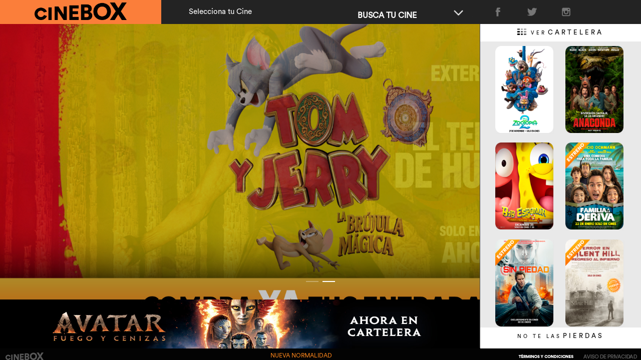

--- FILE ---
content_type: text/html; charset=UTF-8
request_url: https://cinebox.mx/
body_size: 9513
content:
<!DOCTYPE html>
<html lang="es">

<head>
	<title></title>
	<meta name="google-site-verification" content="-bdn5JiGmrDCB7JcfBDh65qGInzLWPzBOKMqoe8iiDY" />
	<meta name="robots" content="NOODP">
	<meta name="googlebot" content="NOODP">
	<meta name="description" content="Cinebox" />
	<meta name="viewport" content="initial-scale = 1.0,maximum-scale = 1.0">
	<meta name="viewport" content="width=device-width, initial-scale=1.0, maximum-scale=1.0, user-scalable=no">
	<meta http-equiv="Pragma" content="no-cache">
	<meta charset="utf-8">
	<meta name="facebook-domain-verification" content="9qf9nhabx1e782wtt3ahrudgs9nz8v" />

	<!-- INICIO Se cargan los CSS -->
	<link type="text/css" rel="stylesheet" href="css/banner.css" media="screen">
	<link type="text/css" rel="stylesheet" href="css/index.css" media="screen">
	<link type="text/css" rel="stylesheet" href="css/over.css" media="screen">
	<link type="text/css" rel="stylesheet" href="css/boilerplate.css">
	<link type="text/css" rel="stylesheet" href="css/slider/sandbox.css" media="screen"><!-- Para el carrusel -->
	<link type="text/css" rel="stylesheet" href="css/slider/crosscover.css" media="screen"><!-- Para el carrusel -->
	<link type="text/css" rel="stylesheet" href="css/slider/animate.min.css" media="screen"><!-- Para el carrusel -->
	<link type="text/css" rel="stylesheet" href="css/bootstrap/bootstrap.min.css" media="screen"><!-- Para Bootstrap -->
	<link type="text/css" rel="stylesheet" href="css/bootstrap/bootstrap-select.css" media="screen">
	<!-- Para Bootstrap -->
	<link type="text/css" rel="stylesheet" href="css/popup/shadowbox.css" media="screen"><!-- Para el popup -->
	<link type="text/css" rel="stylesheet" href="css/sweet-alert/sweet-alert.css" media="screen">
	<!-- Para SweetAlert -->
	<link type="text/css" rel="stylesheet" href="css/modal/modal.css" media="screen" /><!-- Para Geolocalizacion -->

	<!--<link type="text/css" rel="stylesheet" href="css/banner.css" media="screen"> ESTILOS PRE-HENRY correccion pantalla blanco trello
		<link type="text/css" rel="stylesheet" href="css/over.css" media="screen">
		<link type="text/css" rel="stylesheet" href="css/boilerplate.css">
		<link type="text/css" rel="stylesheet" href="css/slider/sandbox.css" media="screen">
		<link type="text/css" rel="stylesheet" href="css/slider/crosscover.css" media="screen">
		<link type="text/css" rel="stylesheet" href="css/slider/animate.min.css" media="screen">
		<link type="text/css" rel="stylesheet" href="css/bootstrap/bootstrap.min.css" media="screen">
		<link type="text/css" rel="stylesheet" href="css/bootstrap/bootstrap-select.css" media="screen">
		<link type="text/css" rel="stylesheet" href="css/popup/shadowbox.css" media="screen">
		<link type="text/css" rel="stylesheet" href="css/sweet-alert/sweet-alert.css" media="screen">
		<link type="text/css" rel="stylesheet" href="css/modal/modal.css" media="screen"/> -->
	<!-- IE6 "fix" for the close png image -->
	<!--[if lt IE 7]>
		<link type='text/css' href='css/modal/modal_ie.css' rel='stylesheet' media='screen' />
		<![endif]-->
	<link type="text/css" rel="stylesheet" href="css/modal/geoloc.css" media='screen'><!-- Para Geolocalizacion -->
	<!--script type="text/javascript" src="http://maps.google.com/maps/api/js?libraries=geometry&key=AIzaSyA4tQWJtW2pQWqx53f64Q6It0eDwJEaJDU"></script-->

	<!-- Global site tag (gtag.js) - Google Analytics -->
	<script async src="https://www.googletagmanager.com/gtag/js?id=G-9TNBBRYNJF"></script>
	<script>
		window.dataLayer = window.dataLayer || [];

		function gtag() {
			dataLayer.push(arguments);
		}
		gtag('js', new Date());

		gtag('config', 'G-9TNBBRYNJF');
	</script>
	<script async src="https://www.googletagmanager.com/gtag/js?id=AW-603107574"></script>
	<script>
		window.dataLayer = window.dataLayer || [];

		function gtag() {
			dataLayer.push(arguments);
		}
		gtag('js', new Date());
		gtag('config', 'AW-603107574');
	</script>
	<!-- Add the snippet and call gtag_report_conversion when someone clicks on the chosen link or button. -->
	<script>
		function gtag_report_conversion(url) {
			var callback = function() {
				if (typeof(url) != 'undefined') {
					window.location = url;
				}
			};
			gtag('event', 'conversion', {
				'send_to': 'AW-603107574/ZV0jCJvVzu4BEPbhyp8C',
				'event_callback': callback
			});
			return false;
		}
	</script>
	<!-- FIN Se cargan los CSS -->

	<!-- Facebook Pixel Code -->
	<script>
		! function(f, b, e, v, n, t, s) {
			if (f.fbq) return;
			n = f.fbq = function() {
				n.callMethod ?
					n.callMethod.apply(n, arguments) : n.queue.push(arguments)
			};
			if (!f._fbq) f._fbq = n;
			n.push = n;
			n.loaded = !0;
			n.version = '2.0';
			n.queue = [];
			t = b.createElement(e);
			t.async = !0;
			t.src = v;
			s = b.getElementsByTagName(e)[0];
			s.parentNode.insertBefore(t, s)
		}(window, document, 'script',
			'https://connect.facebook.net/en_US/fbevents.js');
		fbq('init', '330447575103143');
		fbq('track', 'PageView');
	</script>
	<noscript><img height="1" width="1" style="display:none" src="https://www.facebook.com/tr?id=330447575103143&ev=PageView&noscript=1" /></noscript>
	<!-- End Facebook Pixel Code -->


	<style type="text/css">
		.video-fluid {
			width: 100%;
			height: auto;
		}

		.modal-full {
			min-width: 80%;
			margin-left: 80;
		}

		.modal-full .modal-content {
			min-height: 80vh;
		}

		#rotar {
			display: none;
		}
	</style>
	<script type="text/javascript">
		function mostrar() {
			$(".modal").show();
			/*if (empresa == 325) {
				var text = `<a href="tudecides/index.php" style="color: orangered">AQUI</a>`;
				document.getElementById("linkPromo").innerHTML = text;

			} else {
				var text = `<a href="tudecides/indexHenry.php" style="color: red">AQUI</a>`;
				document.getElementById("linkPromo").innerHTML = text;
			}*/
			$(".modalPromo").hide();

			setTimeout(function() {
				$(".modal").hide();
			}, 100000);
		}

		function mostrarAdv(nombreFuncion) {

			var Cine = document.getElementById("cveCine").value;
			$("#btnConfirmar").text("Continuar en " + Cine);
			var texto = "";
			if (Cine === "BUSCA TU CINE") {
				Cine = "";
				$("#btnConfirmar").hide();
				texto = `<p style="position: absolute;left: 7%;font-weight: bold;font-size: large;">Para cambiar de plaza haga click en "BUSCA TU CINE"</p><br>`;
			} else {
				$("#btnConfirmar").show();
				texto = `<p style="position: absolute;left: 7%;font-weight: bold;font-size: large;">Para cambiar de plaza haga click en el selector de plazas</p><br>`;
			}
			document.getElementById("avisoSeleccion").innerHTML = texto;
			$("#nombrePlaza").text(Cine);
			$(".modalEliminar").show();

			setTimeout(function() {
				$(".modalEliminar").hide();

			}, 100000);

			$("#btnConfirmar").click(function() {
				cargarPagina(nombreFuncion);
			});
		}

		function mostrarAdvSinop(nombreFuncion, id) {
			var Cine = document.getElementById("cveCine").value;
			$("#btnConfirmar").text("Continuar en " + Cine);
			var parse = Cine.replace("CineBox", "");
			var texto = "";
			if (Cine === "BUSCA TU CINE") {
				Cine = "";
				$("#btnConfirmar").hide();
				texto = `<p style="position: absolute;left: 7%;font-weight: bold;font-size: large;">Para cambiar de plaza haga click en "BUSCA TU CINE"</p><br>`;
			} else {
				$("#btnConfirmar").show();
				texto = `<p style="position: absolute;left: 7%;font-weight: bold;font-size: large;">Para cambiar de plaza haga click en el selector de plazas</p><br>`;
			}
			document.getElementById("avisoSeleccion").innerHTML = texto;
			$("#nombrePlaza").text(Cine);
			$(".modalEliminar").show();

			setTimeout(function() {
				$(".modalEliminar").hide();

			}, 100000);

			$("#btnConfirmar").click(function() {
				cargarSinopsis(nombreFuncion, id);
			});
		}

		function cerrar() {
			$(".modal").hide();
		}

		function cerrarPlaza() {
			$(".modalEliminar").hide();
		}

		function cerrarPromo() {
			/*$(".modalPromo").hide();*/
		}
	</script>
</head>

<script>
	(function(i, s, o, g, r, a, m) {
		i['GoogleAnalyticsObject'] = r;
		i[r] = i[r] || function() {
			(i[r].q = i[r].q || []).push(arguments)
		}, i[r].l = 1 * new Date();
		a = s.createElement(o),
			m = s.getElementsByTagName(o)[0];
		a.async = 1;
		a.src = g;
		m.parentNode.insertBefore(a, m)
	})(window, document, 'script', '//www.google-analytics.com/analytics.js', 'ga');

	ga('create', 'UA-75794399-1', 'auto');
	ga('send', 'pageview');
</script>

<!-- INICIO CSS Splash -->
<style>
	#sb-wrapper {
		border: none;
	}

	#sb-wrapper-inner {
		border: none;
	}

	#sb-body {
		background-color: transparent;
		border: none;
	}

	#sb-body-inner {
		background-color: transparent;
		border: none;
	}
</style>
<!-- FIN CSS Splash -->


<!-- INICIO Verificamos si esta activo el popup -->
<!-- <body> -->
<!--<input type="hidden" id="popFile" name="popFile" value="" />-->
<input type="hidden" id="popFile" name="popFile" value="prueba stsNombre" />
<!-- <body >onLoad='mostrar()' -->

<body onLoad='mostrar();'>
	<!-- FIN Verificamos si esta activo el popup -->
	<div class="modal " id="modal" tabindex="-1" role="document" aria-hidden="false">
		<div class="modal-dialog modal-dialog-centered">
			<div class="modal-content" id="modalCon">

				<div class="modal-body">
					<button type="button" class="close" data-dismiss="modal" aria-label="Close">
						<span aria-hidden="true" id="cerrar" onclick="cerrar();">&times;</span>
					</button>

					<div id="popup_shadow">

					</div>
				</div>
			</div>
		</div>
	</div>

	<div class="modalEliminar " id="modalEliminar" style="position: absolute;top: 5%;z-index: 1002;right: 35%;" tabindex="-1" role="document" aria-hidden="false" hidden>
		<div class="modal-dialog cascading-modal modal-avatar modal-sm" role="document" style="width: 500px;background: white;border-radius: 2%;">
			<!--Content-->
			<div class="modal-content" style="width: 500px;overflow: scroll;background: white;">

				<!--Header-->
				<div class="modal-header">
					<button type="button" class="close" data-dismiss="modalEliminar" aria-label="Close">
						<span aria-hidden="true" id="cerrar" onclick="cerrarPlaza();">&times;</span>
					</button>
					<h3>ATENCION!</h3>
				</div>
				<!--Body-->
				<div class="modal-body text-center mb-1">

					<div id="centralContent">
						<p style="position: absolute;left: 30%;">Usted está navegando en:</p><br>
						<div class="row-fluid" style="display: block;position: relative;left: 36%;" id="rowImg">

							<div style="display: table;margin-right: 5%;margin-top: 3%;">
								<img id="imgRound" style="border-radius: 50%;height: 85px;margin-top: 5%;" src="img/popup/cineboxCircle.png" alt="avatar" class="rounded-circle img-responsive">
								<a id="nombrePlaza" style="color: black;font-weight: bold;font-size: 15px;position: relative;right: 10%;">San Martín</a>
							</div>
							<br>

						</div>
						<div id="avisoSeleccion">
						</div>

					</div>
					<hr>
					<button type="button" class="btn green" id="btnConfirmar" data-dismiss="modalEliminar" style="position: relative;right: 4%;">
						<span aria-hidden="true" id="redirect">Continuar</span>
					</button>
				</div>

			</div>
			<!--/.Content-->
		</div>
	</div>

	<div class="modalPromo " id="modalPromo" style="position: absolute;top: 5%;z-index: 1002;right: 35%;" tabindex="-1" role="document" aria-hidden="false" hidden>
		<div class="modal-dialog cascading-modal modal-avatar modal-sm" role="document" style="width: 500px;background: white;border-radius: 2%;">
			<!--Content-->
			<div class="modal-content" style="width: 500px;overflow: scroll;background: white;">

				<!--Header-->
				<div class="modal-header">
					<button type="button" class="close" data-dismiss="modalEliminar" aria-label="Close">
						<span aria-hidden="true" id="cerrar" onclick="cerrarPromo();">&times;</span>
					</button>
					<h3>ATENCION!</h3>
				</div>
				<!--Body-->
				<div class="modal-body text-center mb-1">

					<div id="centralContent">
						<div class="row-fluid" style="display: block;position: relative;left: 36%;" id="rowImg">
							<div style="display: table;margin-right: 5%;margin-top: 3%;">
								<img id="imgRound" style="border-radius: 50%;height: 85px;margin-top: 5%;" alt="avatar" class="rounded-circle img-responsive">
							</div>
							<br>
							<p style="position: relative;right: 36%;">Recibe un premio Gratis de parte de CineBox
							<div id="linkPromo" style="position: absolute;left: 45%;top: 69%;font-size: 13px;"></div>
							</p><br>

						</div>
					</div>
					<hr>
					<button type="button" onclick="cerrarPromo();" class="btn green" id="btnConfirmarPromo" data-dismiss="modalPromo" style="position: relative;right: 4%;">
						<span aria-hidden="true" id="redirect">Cerrar</span>
					</button>
				</div>

			</div>
			<!--/.Content-->
		</div>
	</div>

	<!-- INICIO Contenedor Principal -->
	<div id="primaryContainer" class="primaryContainer clearfix">

		<!-- INICIO Contenido -->
		<div id="Contenido" class="clearfix">

			<!-- INICIO Contenedor encabezado -->
			<div id="Contenedor_Encabezado" class="clearfix">
				<div id="Encabezado" class="clearfix">
					<div id="logo1" class="clearfix" style="background-color: rgb(0, 0, 0);">
						<a href="#" id="botonlogo1">

						</a>
					</div>
					<!-- INICIO Seleccion de cines -->
					<div class="row" id="rowCine" style="max-width:100%;max-height: 100%;">
						<div class="col-sm-2" id="agregado">
							<p>
								<font>Selecciona tu Cine</font>
							</p>
						</div>
						<div id="ComboCines" class="col-sm-2">
							<form id="Aver3" name="Aver3">
								<select id="cveCine" name="cveCine" class="selectpicker show-tick form-control" onchange="cargarLogo(); seleccion();">
									<option selected disabled>BUSCA TU CINE</option>
									<!-- <optgroup label="VERACRUZ">
										
    									<option value="29">COYOL</option>
    									<option value="30" SELECTED >PLAZA SOL</option>
    									<option value="31">RIO MEDIO</option>
    									<option value="2">POZA RICA</option>
    								</optgroup> -->

								</select>
							</form>
						</div>
					</div>
					<!--finaliza el row-->
					<!-- FIN Seleccion de cines -->

				</div>
				<div id="Redes" class="clearfix">
					<div id="inst" class="clearfix">
						<a href="https://www.facebook.com/CineboxMX" target="_blank">
							<img id="image2" src="img/feis1.png" class="image" />
						</a>
					</div>
					<div id="twit" class="clearfix">
						<a href="https://twitter.com/cineboxmx" target="_blank">
							<img id="image3" src="img/tiwtter1.png" class="image" />
						</a>
					</div>
					<div id="inst" class="clearfix">
						<a href="https://www.instagram.com/cineboxmx/" target="_blank">
							<img id="image4" src="img/insta1.png" class="image" />
						</a>
					</div>

				</div>
				<!-- SE OCULTA HASTA QUE ESTE DISPONIBLE
				<div id="Amigox" class="clearfix">
					<p id="AMIGOX">
						<span id="textspan">A</span><span id="textspan1">M</span><span id="textspan2">IG</span><span id="textspan3">O</span><span id="textspan4">X&nbsp;</span>
					</p>
				</div>
				-->
			</div>

			<!-- FIN Contenedor encabezado -->

			<!-- INICIO Contenido Central -->
			<div id="Central">
				<!-- INICIO Carrusel -->
				<div id="ContenedorCarrucel" class="clearfix">
					<div id="Carrucel" class="clearfix">
					</div>


					<div id="Adicional" class="clearfix">

					</div>
					<!-- FIN CARGA BANNER ADICIONAL -->
				</div>
				<!-- FIN Carrusel -->

				<!-- -->
				<div id="ContenedorSlider" class="clearfix">
					<!-- INICIO Slider -->
					<div id="Slider" class="clearfix">
						<!-- INICIO Se pusieron los dos encabezados y se ocultaron con block: none  para que en resoluciones de 720 el ver cartelera aparezca arriba -->
						<div id="PieSlider" class="clearfix">
							<img id="image21" src="img/Group%2062%20copy%204.png" class="image" />
							<div id="box" class="clearfix"></div>
							<a id="text21" href="#">
								<div class='link' onclick="mostrarAdv('cartelera.php')">
									<img id="imageicomovi2" src="img/icomovies.png" class="image" />
									&nbsp;&nbsp;&nbsp;<span id="textspan7">VER</span>&nbsp;<span id="textspan8">CARTELERA</span>
								</div>
							</a>
							<img id="image22" src="img/Group%2062%20copy%204.png" class="image" />
						</div>

						<div id="EncabezadoSlider" class="clearfix">
							<img id="image28" src="img/Group%2062%20copy%204.png" class="image" />
							<div id="box1" class="clearfix"></div>
							<a id="text23" href="#">
								<div class='link' onclick="mostrarAdv('cartelera.php')">
									<img id="imageicomovi" src="img/icomovies.png" class="image" />
									&nbsp;&nbsp;&nbsp;&nbsp;&nbsp;&nbsp;<span id="textspan14"> VER</span>&nbsp;<span id="textspan15">CARTELERA</span>
								</div>
							</a>
							<img id="image29" src="img/Group%2062%20copy%204.png" class="image" />
						</div>
						<!-- FIN Se pusieron los dos encabezados y se ocultaron con block: none  para que en resoluciones de 720 el ver cartelera aparezca arriba -->

						<!-- INICIO Recuperamos las peliculas -->
						<div id="Peliculas" class="clearfix">

						</div>
						<!-- FIN Recuperamos las peliculas -->
					</div>
					<!-- FIN Slider -->

					<!-- INICIO II Se pusieron los dos encabezados y se ocultaron con block: none  para que en resoluciones de 720 el ver cartelera aparezca arriba -->
					<div id="EncabezadoSlider_movil" class="clearfix">
						<img id="image7" src="img/titulos%20recientes%20copy.jpg" class="image" />
						<p id="text">
							<span id="textspan5">NO TE LAS</span> <span id="textspan6"> PIERDAS</span>
						</p>
					</div>
					<!-- FIN II Se pusieron los dos encabezados y se ocultaron con block: none  para que en resoluciones de 720 el ver cartelera aparezca arriba -->

					<img id="image23" src="img/Rectangle%2023%20copy%208.jpg" class="image" />
				</div>
				<!-- -->
			</div>
			<!-- FIN Contenido Central -->

		</div>
		<!-- FIN Contenido -->

		<!-- -->
		<div id="Adicional1" class="clearfix"></div>
		<div id="Redes1" class="clearfix">
		</div>
		<!-- -->
		<div id="PieSlider1" class="clearfix">
			<img id="image7" src="img/titulos%20recientes%20copy.jpg" class="image" />
			<p id="text">
				<span id="textspan5">NO TE LAS</span> <span id="textspan6"> PIERDAS</span>
			</p>
		</div>

		<!-- Pie -->
		<div id="Pie" class="clearfix">
			<!--Esto se comentariza cuando no se necesite por promociones de peliculas-->

		</div>
		<!-- Pie -->

		<!-- INICIO Modal Geoloalizacion -->
		<div id="basic-modal-content">
			<div id='GeoLoc' class='centrado'>
				<form id="GeoRut">
					<br /><br /><br />
					<span id="textspan1_geo">AYUDA A </span><span id="textspan2_geo">CINEBOX</span><span id="textspan1_geo"> A ENCONTRAR LAS </span><span id="textspan3_geo">PEL&IacuteCULAS Y
						HORARIOS</span><span id="textspan4_geo"> IDEALES PARA TI.</span>
					<br /><br />
					<span id="textspan1b_geo">OBTENIENDO </span><span id="textspan1_geo">TU UBICACI&OacuteN</span>
					<br /><br />
					<img id='loading' src='img/cbUser2.png' height='40' width='40' />
					<textarea id='usuUbicacion' name='usuUbicacion' style="width:280px;height:50px;resize:none;vertical-align:middle;" disabled></textarea>
					<br /><br />
					<img id='loading' src='img/cbCoyolW.png' height='40' width='40' />
					<textarea id='cbUbicacion' name='cbUbicacion' class='Ubicacion' style="width:280px;height:50px;resize:none;vertical-align:middle;" disabled></textarea>
					<br /><br />
					<center>
						<p id="textnota_geo">
							Es posible que tu navegador solicite permiso para acceder a tu ubicaci&oacuten. Haz clic en
							"Permitir" para localizar tu CINEBOX m&aacutes cercano.<br />
						</p>
						<br />
						<button type="button" id="btn_Ruta" name="btn_Ruta" class="button" onClick="Aver5();">Como
							llegar</button>
						<button type="button" class="button" onClick="Continuar();">Continuar</button>
						<!-- -->
						<input type="hidden" id="origen" name="origen" />
						<input type="hidden" id="destino" name="destino" />
						<!-- -->
					</center>
				</form>
			</div>
		</div>
		<!-- FIN Modal Geoloalizacion -->

		<!-- INICIO Modal Ruta -->
		<div id="modal_Ruta">
			<div id='RutaLoc'>
				<form>
					<div id="map_canvas" style="width:585px; height:310px; overflow-y:hidden;"></div><br />
					<div>
						<center>
							<button type="button" class="button" onClick="Continuar();">Continuar</button>
						</center>
					</div>
				</form>
			</div>
		</div>
		<!-- FIN Modal Ruta -->

		<!-- INICIO Imagen precargada -->
		<div style='display:none'>
			<img src='img/tacha.png' alt='' />
		</div>
		<!-- FIN Imagen precargada -->

	</div>
	<!-- FIN Contenedor Principal -->

	<!-- INICIO Se cargan los JS -->
	<script type="text/javascript" src="js/jquery-2.2.1.min.js"></script>
	<script type="text/javascript" src="js/bootstrap/bootstrap.min.js"></script><!-- Para Bootstrap -->
	<script type="text/javascript" src="js/bootstrap/bootstrap-select.js"></script><!-- Para Bootstrap -->

	<script type="text/javascript" src="js/popup/popup.js"></script><!-- Para el popup -->
	<script type="text/javascript" src="js/sweet-alert/sweet-alert.min.js"></script><!-- Para SweetAlert -->
	<script type="text/javascript" src="js/modal/jquery.simplemodal.js"></script><!-- Para Geolocalizacion -->
	<!--script type="text/javascript" src="js/modal/modal.js"></script-->
	<!-- Para Geolocalizacion -->
	<!--script type="text/javascript" src="js/modal/geoloc.js"></script-->
	<!-- Para Geolocalizacion -->
	<!--script type="text/javascript" src="js/modal/georuta.js"></script-->
	<!-- Para Geolocalizacion -->
	<!-- FIN Se cargan los JS -->
	<script type="text/javascript" src="js/slider/jssor.slider.min.js"></script><!-- Para el carrusel Movil -->
	<script type="text/javascript" src="js/slider/crosscover.js"></script><!-- Para el carrusel Web -->
	<script type="text/javascript" src="js/popup/shadowbox.js"></script><!-- Para el popup -->
	<script src="js/api.js"></script>
	<script src="js/funciones_index.js"></script>
	<script src="js/banners.js"></script>
	<script src="js/crossover.js"></script>
	<script src="js/sucursales.js"></script>
	<script src="js/peliculas.js"></script>
	<script src="js/sinopsis.js"></script>


	<script>
		var cineactual = "";

		function crosscoverCharge() {
			$('.crosscover').crosscover({
				controller: true
			});
		}

		// INICIO Carrusel
		$(document).on('ready', function() {

			var _cine = '0';


			cargaEncabezado();
			cargarCSS();
			Shadowbox.init({
				language: "es",
				handleOversize: "resize",
				resizeLgImages: true,
				overlayOpacity: ".5",
				players: ['img', 'html', 'iframe', 'qt', 'wmp', 'swf', 'flv']
			});
			if (_cine == "0") {
				Sucursales.startcinescall(0, false);
			} else {
				Sucursales.startcinescall(0, false);
			}

			cargarLogo();

			cargarScript(empresa);
			cargarScriptHead(empresa);

			if (empresa == 328) {
				var amigox =
					"<div id=Amigox class=clearfix style='background-color: red;'><img id=image1 src=img/henry/LogoH2.png class=image></div>"
				$("#Contenedor_Encabezado").append(amigox);
				var fb =
					"<div id=fb class=clearfix><a href=https://www.facebook.com/HenryCinemasOficial target=_blank><img id=image25 src=img/feis1.png class=image /></a></div>"
				$("#Redes").html(fb);
				var logopieH =
					"<a href=index.php><img id=LogoPie src=img/henry/hc.png class=image /></a><a href=priva/aviso.php><img style=float:right; id=PieAviso src=img/AvisoPriv.png class=image /></a>";
				$("#Pie").html(logopieH);
				var logoH = "<img id='image1' src=img/henry/LogoH.png class='image'/>";
				$("#botonlogo1").html(logoH);

				var round = document.getElementById("imgRound");
				round.setAttribute("src", "img/henry/LogoH.png");
				round.setAttribute("style", "height: 85px;margin-top: 5%;");

				var roundIMG = document.getElementById("rowImg");
				roundIMG.setAttribute("style", "display: block;position: relative;left: 25%;");

				seleccion();
			} else {
				var gen =
					"<div id=fb class=clearfix><a href=https://www.facebook.com/CineboxMX target=_blank><img id=image25 src=img/feis1.png class=image /></a></div><div id=tw class=clearfix><a href=https://twitter.com/cineboxmx target=_blank><img id=image3 src=img/tiwtter1.png class=image /></a></div><div id=ins class=clearfix><a href=https://www.instagram.com/cineboxmx/ target=_blank><img id=image4 src=img/insta1.png class=image /></a></div>"
				$("#Redes1").html(gen);
				var logopie =
					"<a href=#><img id=LogoPie src=img/LOGO%20copy.png class=image></a><a href=priva/avisonva.php id=tycpromos>NUEVA NORMALIDAD</a><a href=priva/aviso.php><img style=float:right; id=PieAviso src=img/AvisoPriv.png class=image></a><a href=priva/avisopromos.php><img style=float:right; id=PieAviso src=img/termcond1.png class=image></a>";
				$("#Pie").html(logopie);
				var round = document.getElementById("imgRound");
				round.setAttribute("src", "img/popup/cineboxCircle.png");
			}
		});
		// FIN Carrusel
		var clics = 0;
		$("#Adicional").click(function() {
			var url = document.getElementById('url').value;
			if (url === "" || url === " " || url === undefined) {
				clics++;
				console.log("Hiciste click " + clics);
			} else {
				window.open(url);
			}
		});

		$("#botonlogo1").click(function() {
			var dominio = Sucursales.returnCine();
			history.pushState(null, "", "index.php?cid=" + dominio + "");
			window.location = "index.php?cid=" + dominio;
		});
		$("#logopie").click(function() {
			var dominio = Sucursales.returnCine();
			history.pushState(null, "", "index.php?cid=" + dominio + "");
			window.location = "index.php?cid=" + dominio;
		});

		function cargaEncabezado() {
			if (empresa == 325) {
				var title = document.getElementsByTagName("TITLE")[0].text = "Cinebox";
				var fileref = document.createElement("link");
				fileref.setAttribute("rel", "icon");
				fileref.setAttribute("type", "image/png");
				fileref.setAttribute("href", "img/icocb.png");
				fileref.setAttribute("sizes", "192x192");
				document.getElementsByTagName("head")[0].appendChild(fileref);
			} else {
				var title = document.getElementsByTagName("TITLE")[0].text = "Henry Cinemas";
				var fileref = document.createElement("link");
				fileref.setAttribute("rel", "icon");
				fileref.setAttribute("type", "image/png");
				fileref.setAttribute("href", "img/henry/icocb.png");
				fileref.setAttribute("sizes", "192x192");
				document.getElementsByTagName("head")[0].appendChild(fileref);
			}
		}

		function cargarCSS() {
			var fileref = document.createElement("link");
			fileref.setAttribute("rel", "stylesheet");
			fileref.setAttribute("type", "text/css");
			fileref.setAttribute("href", index);

			var overs = document.createElement("link");
			overs.setAttribute("rel", "stylesheet");
			overs.setAttribute("type", "text/css");
			overs.setAttribute("href", over);

			var boots = document.createElement("link");
			boots.setAttribute("rel", "stylesheet");
			boots.setAttribute("type", "text/css");
			boots.setAttribute("href", bootstrap);
			boots.setAttribute("media", "screen");

			var bootsmin = document.createElement("link");
			bootsmin.setAttribute("rel", "stylesheet");
			bootsmin.setAttribute("type", "text/css");
			bootsmin.setAttribute("href", bootstrapmin);
			bootsmin.setAttribute("media", "screen");

			document.getElementsByTagName("head")[0].appendChild(fileref);
			document.getElementsByTagName("head")[0].appendChild(overs);
			document.getElementsByTagName("head")[0].appendChild(boots);
			document.getElementsByTagName("head")[0].appendChild(bootsmin);

		}


		function cargarSinopsis(ids, ultracineId) {

			hoy = new Date(); //objeto fecha actual
			diahoy = hoy.getDate(); //dia mes actual
			meshoy = hoy.getMonth() + 1; //mes actual
			annohoy = hoy.getFullYear();
			diactual = diahoy + "/" + meshoy + "/" + annohoy;
			var dominio = Sucursales.returndominio();
			var Cine = document.getElementById("cveCine").value;

			window.location = "sinopsis.php?idp=" + ids + "&ultIdp=" + ultracineId + "&dom=" + dominio + "&cid=" + Cine;
		} //


		// INICIO Cambio de logo 
		function cargarLogo() {
			var Cine = document.getElementById("cveCine").value;
			var elt2 = document.getElementById("logo1");
			if (empresa == 325) {
				if (Cine == "Cinebox Plaza Sol") {
					var logoH = "<img id='image1' src=img/cineboxorange.png class='image'/>";
					$("#botonlogo1").html(logoH);
					$("#logo1").css("background-color", "#000000");
					$("#popup_shadow").css("background-color", "#fb7e3a");
					$("#modalCon").css("background-color", "#fb7e3a");
				} else {
					var logoH = "<img id='image1' src=img/cinebox1.png class='image'/>";
					$("#botonlogo1").html(logoH);
					$("#logo1").css("background-color", "#fb7e3a");
					$("#popup_shadow").css("background-color", "#fb7e3a");
					$("#modalCon").css("background-color", "#fb7e3a");
				}
			} else {
				var logoH = "<img id='image1' src=img/henry/LogoH.png class='image'/>";
				$("#botonlogo1").html(logoH);
				$("#logo1").css("background-color", "#000000");
				$("#popup_shadow").css("background-color", "#da041d");
				$("#modalCon").css("background-color", "#da041d");
			}
		}
		// FIN Cambio de logo 

		function seleccion() {
			var Cine = document.getElementById("cveCine").value;
			Sucursales.Seleccioncall(Cine, 0);
			cineactual = Cine;
			Sucursales.setSeleccion(cineactual);
			var dominio = Sucursales.returnCine();
			history.pushState(null, "", "index.php?cid=" + dominio + "");
		}


		// INICIO Funcion para cargar ver cartelera
		function cargarPagina(pagina) {
			var Cine = document.getElementById("cveCine").value;
			window.location = pagina + "?cin=" + Cine + "";
		}
		// FIN Funcion para cargar ver cartelera

		// INICIO Funcion para cargar la sinopsis
		// FIN Funcion para cargar la sinopsis
	</script>

	<script>
		jssor_1_slider_init = function() {

			var jssor_1_SlideshowTransitions = [{
					$Duration: 1200,
					x: -0.3,
					$During: {
						$Left: [0.3, 0.7]
					},
					$Easing: {
						$Left: $Jease$.$InCubic,
						$Opacity: $Jease$.$Linear
					},
					$Opacity: 2
				},
				{
					$Duration: 1200,
					x: 0.3,
					$SlideOut: true,
					$Easing: {
						$Left: $Jease$.$InCubic,
						$Opacity: $Jease$.$Linear
					},
					$Opacity: 2
				}
			];

			var jssor_1_options = {
				$AutoPlay: true,
				$SlideshowOptions: {
					$Class: $JssorSlideshowRunner$,
					$Transitions: jssor_1_SlideshowTransitions,
					$TransitionsOrder: 1
				},
				$ArrowNavigatorOptions: {
					$Class: $JssorArrowNavigator$
				},
				$BulletNavigatorOptions: {
					$Class: $JssorBulletNavigator$
				},
				$ThumbnailNavigatorOptions: {
					$Class: $JssorThumbnailNavigator$,
					$Cols: 1,
					$Align: 0,
					$NoDrag: true
				}
			};

			var jssor_1_slider = new $JssorSlider$("jssor_1", jssor_1_options);

			//responsive code begin
			//you can remove responsive code if you don't want the slider scales while window resizing
			function ScaleSlider() {
				var refSize = jssor_1_slider.$Elmt.parentNode.clientWidth;
				if (refSize) {
					refSize = Math.min(refSize, 1600);
					jssor_1_slider.$ScaleWidth(refSize);
				} else {
					window.setTimeout(ScaleSlider, 30);
				}
			}
			ScaleSlider();
			$Jssor$.$AddEvent(window, "load", ScaleSlider);
			$Jssor$.$AddEvent(window, "resize", ScaleSlider);
			$Jssor$.$AddEvent(window, "orientationchange", ScaleSlider);
			//responsive code end
		};


		function Video(Link) {
			var url = Link;
			if (Link.includes('=')) {
				var posicionFin = Link.length;
				var posicionIni = Link.indexOf('=');
				var Code = Link.substring((posicionIni + 1), posicionFin);
				url = "https://www.youtube.com/embed/" + Code;
			}
			if (posicionIni != -1) {
				Shadowbox.open({
					content: url + "?autoplay=1",
					player: "iframe"
				});

			} else {
				sweetAlert('Disculpe:', 'Ocurrio un error con el video.!', 'warning');
			}
		}

		function cargarScript(empresa) {
			var noscript = document.createElement("noscript");
			var iframe = document.createElement("iframe");
			iframe.setAttribute("height", "0");
			iframe.setAttribute("width", "0");
			iframe.setAttribute("style", "display:none;visibility:hidden");
			let src =
				empresa === 325 ?
				"https://www.googletagmanager.com/ns.html?id=GTM-N48ZRB7" :
				"https://www.googletagmanager.com/ns.html?id=GTM-NN3Q69H";
			iframe.setAttribute("src", src);
			noscript.append(iframe);
			console.log(noscript);
			document.body.appendChild(noscript);
		}

		function cargarScriptHead(empresa) {
			var iframe = document.createElement("script");
			let code = "";
			if (empresa == 325) {
				code = "GTM-N48ZRB7";
			} else {
				code = "GTM-NN3Q69H";
			}
			const codigo = `
			(function(w, d, s, l, i) {
				w[l] = w[l] || [];
				w[l].push({
					'gtm.start':

						new Date().getTime(),
					event: 'gtm.js'
				});
				var f = d.getElementsByTagName(s)[0],

					j = d.createElement(s),
					dl = l != 'dataLayer' ? '&l=' + l : '';
				j.async = true;
				j.src =

					'https://www.googletagmanager.com/gtm.js?id=' + i + dl;
				f.parentNode.insertBefore(j, f);

			})(window, document, 'script', 'dataLayer', '${code}');
			`;
			iframe.append(codigo);
			document.head.appendChild(iframe);
		}
	</script>


</body>

</html>

--- FILE ---
content_type: text/html; charset=UTF-8
request_url: https://sanmartin.cinebox.mx/mobile/consultas/peliculas/PeliculasConFuncionesYHorarios.php
body_size: 6846
content:
{"datos":[{"peliculas_codigo":"604","peliculas_nombre":"ZOOTOPIA 2","peliculas_duracion":"108","peliculas_genero":"Animaci\u00f3n","peliculas_clasificacion":"A","peliculas_cartelera":"1","peliculas_trailer":"https:\/\/www.youtube.com\/embed\/96YxWV9BR2I","director":"Byron Howard","actores":"Jason Bateman, Ginnifer Goodwin, Rolando Davila-Beltran, Ke Huy Quan, Shakira , Fortune Feimster","peliculas_sinopsis":"Judy y Nick se enfrentan a un nuevo y enigm\u00e1tico desaf\u00edo cuando un misterioso reptil llega a Zootopia y altera por completo la vida en la metr\u00f3polis de los mam\u00edferos. Siguiendo su peligrosa pista, ambos se ven obligados a meterse de inc\u00f3gnito en rincones que nunca antes hab\u00edan explorado de la ciudad, donde descubrir\u00e1n secretos ocultos, se topar\u00e1n con inesperados obst\u00e1culos.","peliculas_tipo":"2D","idUltracine":"4015","fecha_estreno":"27\/11\/2025","peliculaUltracineId":"3731","peliculas_imagenes":"[{\"url\":\"http:\\\/\\\/sanmartin.cinebox.mx\\\/\\\/imagenes\\\/peliculas\\\/604\\\/primario.jpg\",\"urlWeb\":\"imagenes\\\/peliculas\\\/604\\\/primario.jpg\",\"tipo\":\"primario\",\"nombre\":\"primario.jpg\"},{\"url\":\"http:\\\/\\\/sanmartin.cinebox.mx\\\/\\\/imagenes\\\/peliculas\\\/604\\\/secundario.jpg\",\"urlWeb\":\"imagenes\\\/peliculas\\\/604\\\/secundario.jpg\",\"tipo\":\"secundario\",\"nombre\":\"secundario.jpg\"}]"},{"peliculas_codigo":"614","peliculas_nombre":"ANACONDA","peliculas_duracion":"99","peliculas_genero":"Comedia","peliculas_clasificacion":"B","peliculas_cartelera":"1","peliculas_trailer":"https:\/\/www.youtube.com\/embed\/Wh-d_zia8DY","director":"Tom Gormican","actores":"Jack Black, Paul Rudd, Steve Zahn, Thandiwe Newton, Daniela Melchior, Selton Mello","peliculas_sinopsis":"Doug (Jack Black) y Griff (Paul Rudd) han sido mejores amigos desde que eran ni\u00f1os, y siempre han so\u00f1ado con hacer un remake de su pel\u00edcula favorita de todos los tiempos: el &#34;cl\u00e1sico&#34; cinematogr\u00e1fico Anaconda. Cuando una crisis de mediana edad los anima a lanzarse por fin a la aventura, se adentran en el Amazonas para comenzar el rodaje. Sin embargo, las cosas se ponen serias cuando aparece una anaconda gigante real, convirtiendo su c\u00f3mico y ca\u00f3tico set de rodaje en una situaci\u00f3n mortal. \u00bfLa pel\u00edcula que tanto deseaban hacer? Puede que les cueste la vida...","peliculas_tipo":"2D","idUltracine":"4015","fecha_estreno":"25\/12\/2025","peliculaUltracineId":"3791","peliculas_imagenes":"[{\"url\":\"http:\\\/\\\/sanmartin.cinebox.mx\\\/\\\/imagenes\\\/peliculas\\\/614\\\/primario.jpg\",\"urlWeb\":\"imagenes\\\/peliculas\\\/614\\\/primario.jpg\",\"tipo\":\"primario\",\"nombre\":\"primario.jpg\"},{\"url\":\"http:\\\/\\\/sanmartin.cinebox.mx\\\/\\\/imagenes\\\/peliculas\\\/614\\\/secundario.jpg\",\"urlWeb\":\"imagenes\\\/peliculas\\\/614\\\/secundario.jpg\",\"tipo\":\"secundario\",\"nombre\":\"secundario.jpg\"}]"},{"peliculas_codigo":"615","peliculas_nombre":"BOB ESPONJA EN BUSCA DE LOS PANTALONES CUADRADOS","peliculas_duracion":"96","peliculas_genero":"Animaci\u00f3n","peliculas_clasificacion":"A","peliculas_cartelera":"1","peliculas_trailer":"https:\/\/www.youtube.com\/embed\/iOsJFb5rmaU","director":" Derek Drymon","actores":" Tom Kenny, Clancy Brown, Rodger Bumpass, Bill Fagerbakke, Carolyn Lawrence, Mr. Lawrence, George Lopez, Isis \u201cIce Spice\u201d Gaston, Arturo Castro, Sherry Cola con Regina Hall y Mark Hamill","peliculas_sinopsis":"Bob Esponja y sus amigos de Fondo de Bikini se embarcan en el m\u00e1s grande e imperdible evento cinematogr\u00e1fico de la historia: Bob Esponja: En busca de Los Pantalones Cuadrados. Desesperado por ser un chico grande, Bob Esponja se propone demostrar su valent\u00eda a Don Cangrejo siguiendo al Holand\u00e9s Errante, el misterioso y aventurero pirata fantasma, en una comedia de aventuras mar\u00edtimas que lo lleva a las profundidades del mar, a donde ning\u00fan Esponja ha llegado jam\u00e1s.historia de crecimiento, resiliencia y autodescubrimiento tras una tragedia, tambi\u00e9n protagonizada por Dave Franco y Mason Thames, junto a Scott Eastwood y Willa Fitzgerald.","peliculas_tipo":"2D","idUltracine":"4015","fecha_estreno":"25\/12\/2025","peliculaUltracineId":"3792","peliculas_imagenes":"[{\"url\":\"http:\\\/\\\/sanmartin.cinebox.mx\\\/\\\/imagenes\\\/peliculas\\\/615\\\/primario.jpg\",\"urlWeb\":\"imagenes\\\/peliculas\\\/615\\\/primario.jpg\",\"tipo\":\"primario\",\"nombre\":\"primario.jpg\"},{\"url\":\"http:\\\/\\\/sanmartin.cinebox.mx\\\/\\\/imagenes\\\/peliculas\\\/615\\\/secundario.jpg\",\"urlWeb\":\"imagenes\\\/peliculas\\\/615\\\/secundario.jpg\",\"tipo\":\"secundario\",\"nombre\":\"secundario.jpg\"}]"},{"peliculas_codigo":"626","peliculas_nombre":"FAMILIA A LA DERIVA","peliculas_duracion":"98","peliculas_genero":"Comedia","peliculas_clasificacion":"B","peliculas_cartelera":"1","peliculas_trailer":"https:\/\/www.youtube.com\/embed\/-76wb48m-hA","director":"Alfonso Pineda Ulloa","actores":"Mauricio Ochmann, Memo Villegas, Iran Castillo y Ana Gonz\u00e1lez Bello","peliculas_sinopsis":"Gonzalo Su\u00e1rez, un carism\u00e1tico vendedor de autos que, tras olvidar el cumplea\u00f1os de su hijo y sufrir un accidente, decide recuperar el tiempo perdido con sus cuatro hijos de dos matrimonios distintos. Con la ayuda de Claudio, su mec\u00e1nico y c\u00f3mplice, organiza un viaje en yate por el Caribe que pronto se convierte en una aventura fuera de control, llena de enredos, risas y segundas oportunidades\r\n","peliculas_tipo":"2D","idUltracine":"4015","fecha_estreno":"22\/01\/2026","peliculaUltracineId":"3849","peliculas_imagenes":"[{\"url\":\"http:\\\/\\\/sanmartin.cinebox.mx\\\/\\\/imagenes\\\/peliculas\\\/626\\\/primario.jpg\",\"urlWeb\":\"imagenes\\\/peliculas\\\/626\\\/primario.jpg\",\"tipo\":\"primario\",\"nombre\":\"primario.jpg\"},{\"url\":\"http:\\\/\\\/sanmartin.cinebox.mx\\\/\\\/imagenes\\\/peliculas\\\/626\\\/secundario.jpg\",\"urlWeb\":\"imagenes\\\/peliculas\\\/626\\\/secundario.jpg\",\"tipo\":\"secundario\",\"nombre\":\"secundario.jpg\"}]"},{"peliculas_codigo":"625","peliculas_nombre":"SIN PIEDAD","peliculas_duracion":"100","peliculas_genero":"Suspenso","peliculas_clasificacion":"B","peliculas_cartelera":"1","peliculas_trailer":"https:\/\/www.youtube.com\/embed\/BFMKu8R5Z48","director":"Timur Bekmambetov","actores":"Chris Pratt, Rebecca Ferguson, Kali Reis, Annabelle Wallis, Chris Sullivan, Kylie Rogers","peliculas_sinopsis":"En un futuro cercano, un detective (Chris Pratt) es llevado a juicio, acusado de asesinar a su esposa. Tiene 90 minutos para demostrar su inocencia ante la avanzada Juez I.A (Rebecca Ferguson), a la que \u00e9l mismo defendi\u00f3 en su d\u00eda, antes de que \u00e9sta decida su destino","peliculas_tipo":"2D","idUltracine":"4015","fecha_estreno":"22\/01\/2026","peliculaUltracineId":"3848","peliculas_imagenes":"[{\"url\":\"http:\\\/\\\/sanmartin.cinebox.mx\\\/\\\/imagenes\\\/peliculas\\\/625\\\/primario.jpg\",\"urlWeb\":\"imagenes\\\/peliculas\\\/625\\\/primario.jpg\",\"tipo\":\"primario\",\"nombre\":\"primario.jpg\"},{\"url\":\"http:\\\/\\\/sanmartin.cinebox.mx\\\/\\\/imagenes\\\/peliculas\\\/625\\\/secundario.jpg\",\"urlWeb\":\"imagenes\\\/peliculas\\\/625\\\/secundario.jpg\",\"tipo\":\"secundario\",\"nombre\":\"secundario.jpg\"}]"},{"peliculas_codigo":"624","peliculas_nombre":"TERROR EN SILENT HILL REGRESO AL INFIERNO","peliculas_duracion":"108","peliculas_genero":"Terror","peliculas_clasificacion":"B15","peliculas_cartelera":"1","peliculas_trailer":"https:\/\/www.youtube.com\/embed\/XM7h13oTvZ4","director":"Christophe Gans","actores":"Hannah Emily Anderson, Jeremy Irvine, Evie Templeton, Robert Strange","peliculas_sinopsis":"Cuando James recibe una misteriosa carta de su amor perdido, Mary, emprende un viaje hacia Silent Hill: un pueblo que alguna vez conoci\u00f3 y que ahora se ha transformado en una pesadilla envuelta en oscuridad. Mientras busca respuestas, James se enfrenta a criaturas monstruosas y descubre una verdad perturbadora que lo llevar\u00e1 al l\u00edmite de la cordura.","peliculas_tipo":"2D","idUltracine":"4015","fecha_estreno":"22\/01\/2026","peliculaUltracineId":"3850","peliculas_imagenes":"[{\"url\":\"http:\\\/\\\/sanmartin.cinebox.mx\\\/\\\/imagenes\\\/peliculas\\\/624\\\/primario.jpg\",\"urlWeb\":\"imagenes\\\/peliculas\\\/624\\\/primario.jpg\",\"tipo\":\"primario\",\"nombre\":\"primario.jpg\"},{\"url\":\"http:\\\/\\\/sanmartin.cinebox.mx\\\/\\\/imagenes\\\/peliculas\\\/624\\\/secundario.jpg\",\"urlWeb\":\"imagenes\\\/peliculas\\\/624\\\/secundario.jpg\",\"tipo\":\"secundario\",\"nombre\":\"secundario.jpg\"}]"},{"peliculas_codigo":"611","peliculas_nombre":"AVATAR FUEGO Y CENIZAS","peliculas_duracion":"198","peliculas_genero":"Aventuras","peliculas_clasificacion":"B","peliculas_cartelera":"1","peliculas_trailer":"https:\/\/www.youtube.com\/watch?v=g71Ha1HCWt8","director":"James Cameron","actores":"Sam Worthington, Zoe Salda\u00f1a, Sigourney Weaver, Stephen Lang, Oona Chaplin, Cliff Curtis, Joel David Moore, CCH Pounder, Edie Falco, David Thewlis, Jemaine Clement, Giovanni Ribisi, Britain Dalton, Jamie Flatters, Trinity Jo-Li Bliss, Jack Champion, Brendan Cowell, Bailey Bass, Filip Geljo, Duane Evans, Jr., Kate Winslet","peliculas_sinopsis":"AVATAR: FUEGO Y CENIZAS lleva a las audiencias de regreso a Pandora en una nueva aventura inmersiva con el marine convertido en l\u00edder Na&#39;vi Jake Sully, la guerrera Na&#39;vi Neytiri y la familia Sully.","peliculas_tipo":"2D","idUltracine":"4015","fecha_estreno":"17\/12\/2025","peliculaUltracineId":"3760","peliculas_imagenes":"[{\"url\":\"http:\\\/\\\/sanmartin.cinebox.mx\\\/\\\/imagenes\\\/peliculas\\\/611\\\/primario.jpg\",\"urlWeb\":\"imagenes\\\/peliculas\\\/611\\\/primario.jpg\",\"tipo\":\"primario\",\"nombre\":\"primario.jpg\"},{\"url\":\"http:\\\/\\\/sanmartin.cinebox.mx\\\/\\\/imagenes\\\/peliculas\\\/611\\\/secundario.jpg\",\"urlWeb\":\"imagenes\\\/peliculas\\\/611\\\/secundario.jpg\",\"tipo\":\"secundario\",\"nombre\":\"secundario.jpg\"}]"},{"peliculas_codigo":"622","peliculas_nombre":"EXTERMINIO EL TEMPLO DE HUESOS ","peliculas_duracion":"110","peliculas_genero":"Terror","peliculas_clasificacion":"C","peliculas_cartelera":"1","peliculas_trailer":"https:\/\/www.youtube.com\/embed\/rYawDt9CgVg","director":"Nia DaCosta","actores":"Ralph Fiennes Jack O&#39;Connell Alfie Williams Erin Kellyman Chi Lewis-Parry","peliculas_sinopsis":"Ampliando el mundo creado por Danny Boyle y Alex Garland en Exterminio: La Evoluci\u00f3n, pero d\u00e1ndole un giro radical, Nia DaCosta dirige Exterminio: El Templo de Huesos. En la continuaci\u00f3n de esta \u00e9pica historia, el Dr. Kelson (Ralph Fiennes) se ve envuelto en una nueva y sorprendente relaci\u00f3n, cuyas consecuencias podr\u00edan cambiar el mundo tal y como lo conocen, y el encuentro de Spike (Alfie Williams) con Jimmy Crystal (Jack O&#39;Connell) se convierte en una pesadilla de la que no puede escapar. En el mundo de El templo de huesos, los infectados ya no son la mayor amenaza para la supervivencia: la inhumanidad de los supervivientes puede ser m\u00e1s extra\u00f1a y aterradora.","peliculas_tipo":"2D","idUltracine":"4015","fecha_estreno":"15\/01\/2026","peliculaUltracineId":"3829","peliculas_imagenes":"[{\"url\":\"http:\\\/\\\/sanmartin.cinebox.mx\\\/\\\/imagenes\\\/peliculas\\\/622\\\/primario.jpg\",\"urlWeb\":\"imagenes\\\/peliculas\\\/622\\\/primario.jpg\",\"tipo\":\"primario\",\"nombre\":\"primario.jpg\"},{\"url\":\"http:\\\/\\\/sanmartin.cinebox.mx\\\/\\\/imagenes\\\/peliculas\\\/622\\\/secundario.jpg\",\"urlWeb\":\"imagenes\\\/peliculas\\\/622\\\/secundario.jpg\",\"tipo\":\"secundario\",\"nombre\":\"secundario.jpg\"}]"},{"peliculas_codigo":"623","peliculas_nombre":"TOM Y JERRY LA BR\u00daJULA M\u00c1GICA","peliculas_duracion":"104","peliculas_genero":"Animaci\u00f3n","peliculas_clasificacion":"A","peliculas_cartelera":"1","peliculas_trailer":"https:\/\/www.youtube.com\/embed\/Bg0yKhra_rY","director":"Gang Zhang","actores":"","peliculas_sinopsis":"Nuestro d\u00fao favorito de gato y rat\u00f3n se embarca en una nueva aventura a trav\u00e9s del tiempo. Jerry, curioso y travieso, se cuela en el Museo Metropolitano para ver la legendaria Br\u00fajula M\u00e1gica, mientras Tom, su eterno perseguidor y nuevo guardia del museo, intenta detenerlo. Un accidente los lanza a una impresionante y antigua metr\u00f3polis dorada, donde Tom es recibido como un mensajero divino y Jerry se ve envuelto en los planes del villano Mega Ratota. Tras unirse a los divertidos Guardianes G\u00e1rgola, nuestros h\u00e9roes buscar\u00e1n derrotar al villano y restaurar la paz, para poder regresar a casa con su amistad m\u00e1s fuerte que nunca\u2026 al menos hasta que comience la siguiente persecuci\u00f3n.","peliculas_tipo":"2D","idUltracine":"4015","fecha_estreno":"15\/01\/2026","peliculaUltracineId":"3830","peliculas_imagenes":"[{\"url\":\"http:\\\/\\\/sanmartin.cinebox.mx\\\/\\\/imagenes\\\/peliculas\\\/623\\\/primario.jpg\",\"urlWeb\":\"imagenes\\\/peliculas\\\/623\\\/primario.jpg\",\"tipo\":\"primario\",\"nombre\":\"primario.jpg\"},{\"url\":\"http:\\\/\\\/sanmartin.cinebox.mx\\\/\\\/imagenes\\\/peliculas\\\/623\\\/secundario.jpg\",\"urlWeb\":\"imagenes\\\/peliculas\\\/623\\\/secundario.jpg\",\"tipo\":\"secundario\",\"nombre\":\"secundario.jpg\"}]"},{"peliculas_codigo":"619","peliculas_nombre":"UN HOMBRE POR SEMANA","peliculas_duracion":"85","peliculas_genero":"Comedia","peliculas_clasificacion":"B","peliculas_cartelera":"1","peliculas_trailer":"https:\/\/www.youtube.com\/embed\/krkQz4nT0k8","director":"Marco Polo Constandse Cordova \/ Ana de la Reguera","actores":" Ana de la Reguera, Mart\u00edn Altomaro, Roberto Quijano, Patricia Garza, Epy V\u00e9lez, Amanda Miguel, Jos\u00e9 Mar\u00eda de Tavira.","peliculas_sinopsis":"Ha pasado un a\u00f1o desde que M\u00f3nica (Ana de la Reguera) se divorci\u00f3 y, aunque se propuso crecer y mejorar como persona, no ha vuelto a salir en una cita. Preocupadas, sus amigas deciden hacerle una intervenci\u00f3n para que salga con un hombre por semana, se divierta y tal vez encuentre un nuevo amor. El problema es que la \u00faltima vez que M\u00f3nica sali\u00f3 con alguien, los tel\u00e9fonos celulares apenas ten\u00edan c\u00e1mara y las redes sociales no exist\u00edan. Emocionada y desesperada por reconectar con la vida, M\u00f3nica se embarca en una divertida y ca\u00f3tica aventura que posiblemente le haga entender que lo que necesita encontrar no es un amor\u2026 sino encontrarse a s\u00ed misma.","peliculas_tipo":"2D","idUltracine":"4015","fecha_estreno":"08\/01\/2026","peliculaUltracineId":"3812","peliculas_imagenes":"[{\"url\":\"http:\\\/\\\/sanmartin.cinebox.mx\\\/\\\/imagenes\\\/peliculas\\\/619\\\/primario.jpg\",\"urlWeb\":\"imagenes\\\/peliculas\\\/619\\\/primario.jpg\",\"tipo\":\"primario\",\"nombre\":\"primario.jpg\"},{\"url\":\"http:\\\/\\\/sanmartin.cinebox.mx\\\/\\\/imagenes\\\/peliculas\\\/619\\\/secundario.jpg\",\"urlWeb\":\"imagenes\\\/peliculas\\\/619\\\/secundario.jpg\",\"tipo\":\"secundario\",\"nombre\":\"secundario.jpg\"}]"},{"peliculas_codigo":"618","peliculas_nombre":"PRIMATE","peliculas_duracion":"110","peliculas_genero":"Terror","peliculas_clasificacion":"C","peliculas_cartelera":"1","peliculas_trailer":"https:\/\/www.youtube.com\/embed\/PXHKyRMwwSo","director":"Johannes Roberts","actores":" Johnny Sequoyah, Troy Kotsur, Troy Kotsur","peliculas_sinopsis":"En PRIMATE, las vacaciones tropicales de un grupo de amigos se convierten en una aterradora y primitiva historia de terror y supervivencia.","peliculas_tipo":"2D","idUltracine":"4015","fecha_estreno":"08\/01\/2026","peliculaUltracineId":"3813","peliculas_imagenes":"[{\"url\":\"http:\\\/\\\/sanmartin.cinebox.mx\\\/\\\/imagenes\\\/peliculas\\\/618\\\/primario.jpg\",\"urlWeb\":\"imagenes\\\/peliculas\\\/618\\\/primario.jpg\",\"tipo\":\"primario\",\"nombre\":\"primario.jpg\"},{\"url\":\"http:\\\/\\\/sanmartin.cinebox.mx\\\/\\\/imagenes\\\/peliculas\\\/618\\\/secundario.jpg\",\"urlWeb\":\"imagenes\\\/peliculas\\\/618\\\/secundario.jpg\",\"tipo\":\"secundario\",\"nombre\":\"secundario.jpg\"}]"},{"peliculas_codigo":"605","peliculas_nombre":"FIVE NIGHTS AT FREDDY\u00b4S 2","peliculas_duracion":"105","peliculas_genero":"Terror","peliculas_clasificacion":"B15","peliculas_cartelera":"1","peliculas_trailer":"https:\/\/www.youtube.com\/embed\/E8M-iJ0p-Xk","director":"Emma Tammi","actores":"Matthew Lillard, Josh Hutcherson, Piper Rubio, Elizabeth Lail, Freddy Carter, Theodus Crane, Wayne Knight, Skeet Ulrich, McKenna Grace","peliculas_sinopsis":"Ha transcurrido un a\u00f1o desde la pesadilla sobrenatural en la pizzer\u00eda de Freddy Fazbear. La historia de lo que ocurri\u00f3 all\u00ed ha ido adquiriendo la talla de leyenda local, e incluso ha dado pie al primer \u201cFaszfest\u201d. El exguarda de seguridad Mike y la agente de polic\u00eda Vanessa han ocultado la verdad a Abby, la hermana de 11 a\u00f1os de Mike, acerca del destino de sus amigos animatr\u00f3nicos. Pero cuando Abby decide reconectar con Freddy, Bonnie, Chica y Foxy, desatar\u00e1 una serie de acontecimientos aterradores que revelar\u00e1n oscuros secretos sobre el verdadero origen de Freddy\u2019s, desencadenando un horror que llevaba d\u00e9cadas escondido y olvidado.","peliculas_tipo":"2D","idUltracine":"4015","fecha_estreno":"03\/12\/2025","peliculaUltracineId":"3745","peliculas_imagenes":"[{\"url\":\"http:\\\/\\\/sanmartin.cinebox.mx\\\/\\\/imagenes\\\/peliculas\\\/605\\\/primario.jpg\",\"urlWeb\":\"imagenes\\\/peliculas\\\/605\\\/primario.jpg\",\"tipo\":\"primario\",\"nombre\":\"primario.jpg\"},{\"url\":\"http:\\\/\\\/sanmartin.cinebox.mx\\\/\\\/imagenes\\\/peliculas\\\/605\\\/secundario.jpg\",\"urlWeb\":\"imagenes\\\/peliculas\\\/605\\\/secundario.jpg\",\"tipo\":\"secundario\",\"nombre\":\"secundario.jpg\"}]"},{"peliculas_codigo":"617","peliculas_nombre":"LA EMPLEADA","peliculas_duracion":"131","peliculas_genero":"Thriller","peliculas_clasificacion":"B15","peliculas_cartelera":"1","peliculas_trailer":"https:\/\/www.youtube.com\/embed\/z1ORPmHMTSo","director":"Paul Feig","actores":"Sydney Sweeney, Amanda Seyfried, Brandon Sklenar, Michele Morrone","peliculas_sinopsis":"LA EMPLEADA es un thriller incre\u00edblemente entretenido protagonizado por Sydney Sweeney y Amanda Seyfried, basado en el exitoso libro. Dirigida por Paul Feig, la pel\u00edcula sumerge al p\u00fablico en un mundo retorcido donde la perfecci\u00f3n es solo una ilusi\u00f3n y nada es lo que parece. Tratando de escapar de su pasado, Millie (Sweeney) acepta un trabajo como empleada dom\u00e9stica interna para la adinerada Nina (Seyfried) y Andrew Winchester (Brandon Sklenar). Pero lo que comienza como el trabajo de sus sue\u00f1os pronto se convierte en algo mucho m\u00e1s peligroso: un juego sexy y seductor lleno de secretos, esc\u00e1ndalos y poder. Detr\u00e1s de las puertas cerradas de los Winchester se esconde un mundo de giros inesperados que te mantendr\u00e1n adivinando hasta el final. Lionsgate y Coraz\u00f3n Films presentan, en asociaci\u00f3n con Media Capital Technologies, una producci\u00f3n de Hidden Pictures \/ Pretty Dangerous Pictures. Basada en el libro de Freida McFadden. Guion de Rebecca Sonnenshine. Dirigida por Paul Feig.","peliculas_tipo":"2D","idUltracine":"4015","fecha_estreno":"01\/01\/2026","peliculaUltracineId":"3801","peliculas_imagenes":"[{\"url\":\"http:\\\/\\\/sanmartin.cinebox.mx\\\/\\\/imagenes\\\/peliculas\\\/617\\\/primario.jpg\",\"urlWeb\":\"imagenes\\\/peliculas\\\/617\\\/primario.jpg\",\"tipo\":\"primario\",\"nombre\":\"primario.jpg\"},{\"url\":\"http:\\\/\\\/sanmartin.cinebox.mx\\\/\\\/imagenes\\\/peliculas\\\/617\\\/secundario.jpg\",\"urlWeb\":\"imagenes\\\/peliculas\\\/617\\\/secundario.jpg\",\"tipo\":\"secundario\",\"nombre\":\"secundario.jpg\"}]"}],"funciones":[{"trasnoche":"0","codPelicula":"604","_id":"42088","hora":"16:10","subtitulada":"0","formato":"2D"},{"trasnoche":"0","codPelicula":"604","_id":"42089","hora":"18:10","subtitulada":"0","formato":"2D"},{"trasnoche":"0","codPelicula":"604","_id":"42090","hora":"20:10","subtitulada":"0","formato":"2D"},{"trasnoche":"0","codPelicula":"605","_id":"42013","hora":"21:20","subtitulada":"0","formato":"2D"},{"trasnoche":"0","codPelicula":"611","_id":"42032","hora":"13:20","subtitulada":"0","formato":"2D"},{"trasnoche":"0","codPelicula":"611","_id":"42033","hora":"16:50","subtitulada":"0","formato":"2D"},{"trasnoche":"0","codPelicula":"611","_id":"42006","hora":"17:50","subtitulada":"0","formato":"2D"},{"trasnoche":"0","codPelicula":"611","_id":"42034","hora":"20:30","subtitulada":"0","formato":"2D"},{"trasnoche":"0","codPelicula":"614","_id":"41999","hora":"15:50","subtitulada":"0","formato":"2D"},{"trasnoche":"0","codPelicula":"615","_id":"42069","hora":"14:10","subtitulada":"0","formato":"2D"},{"trasnoche":"0","codPelicula":"617","_id":"42117","hora":"18:00","subtitulada":"0","formato":"2D"},{"trasnoche":"0","codPelicula":"617","_id":"42118","hora":"20:40","subtitulada":"0","formato":"2D"},{"trasnoche":"0","codPelicula":"618","_id":"41992","hora":"13:50","subtitulada":"0","formato":"2D"},{"trasnoche":"0","codPelicula":"618","_id":"42152","hora":"19:10","subtitulada":"0","formato":"2D"},{"trasnoche":"0","codPelicula":"618","_id":"42153","hora":"21:10","subtitulada":"0","formato":"2D"},{"trasnoche":"0","codPelicula":"619","_id":"42103","hora":"13:40","subtitulada":"0","formato":"2D"},{"trasnoche":"0","codPelicula":"619","_id":"42104","hora":"16:10","subtitulada":"0","formato":"2D"},{"trasnoche":"0","codPelicula":"622","_id":"42059","hora":"14:00","subtitulada":"0","formato":"2D"},{"trasnoche":"0","codPelicula":"622","_id":"42060","hora":"16:20","subtitulada":"0","formato":"2D"},{"trasnoche":"0","codPelicula":"622","_id":"42061","hora":"18:40","subtitulada":"0","formato":"2D"},{"trasnoche":"0","codPelicula":"622","_id":"42062","hora":"20:50","subtitulada":"0","formato":"2D"},{"trasnoche":"0","codPelicula":"623","_id":"42137","hora":"13:00","subtitulada":"0","formato":"2D"},{"trasnoche":"0","codPelicula":"623","_id":"42138","hora":"15:00","subtitulada":"0","formato":"2D"},{"trasnoche":"0","codPelicula":"623","_id":"42139","hora":"17:00","subtitulada":"0","formato":"2D"}]}

--- FILE ---
content_type: text/html; charset=UTF-8
request_url: https://sanmartin.cinebox.mx/mobile/consultas/banners/ObtenerTodos.php?[object%20FormData]
body_size: 269
content:
{"datos":[{"id":"35","titulo":"Banner Secundario","subtitulo":"","descripcion":"","texto_boton":" ","link_boton":" ","cod_accion":"4","tipo":"secundario","banners_imagenes":"[{\"url\":\"imagenes\\\/banners\\\/35\\\/Banner-SECUNDARIO.jpg\"}]"},{"id":"49","titulo":"Preventa ","subtitulo":"","descripcion":"","texto_boton":" ","link_boton":" ","cod_accion":"4","tipo":"primario","banners_imagenes":"[]"},{"id":"66","titulo":"Promociones","subtitulo":"","descripcion":"","texto_boton":" ","link_boton":" ","cod_accion":"2","tipo":"primario","banners_imagenes":"[]"},{"id":"67","titulo":"Estrenox","subtitulo":"","descripcion":"","texto_boton":" ","link_boton":" ","cod_accion":"2","tipo":"primario","banners_imagenes":"[{\"url\":\"imagenes\\\/banners\\\/67\\\/COMPRAss.jpg\"}]"},{"id":"68","titulo":"Estrenox 2","subtitulo":"","descripcion":"","texto_boton":" ","link_boton":" ","cod_accion":"2","tipo":"primario","banners_imagenes":"[{\"url\":\"imagenes\\\/banners\\\/68\\\/Brujulaaa.jpg\"}]"},{"id":"72","titulo":"Preventa2","subtitulo":"","descripcion":"","texto_boton":" ","link_boton":" ","cod_accion":"2","tipo":"primario","banners_imagenes":"[]"},{"id":"74","titulo":"Proximamente 2","subtitulo":"","descripcion":"","texto_boton":" ","link_boton":" ","cod_accion":"2","tipo":"primario","banners_imagenes":"[]"},{"id":"78","titulo":"Proximamente 4","subtitulo":"","descripcion":"","texto_boton":" ","link_boton":" ","cod_accion":"1","tipo":"primario","banners_imagenes":"[]"},{"id":"79","titulo":"Proximamente 5","subtitulo":"","descripcion":"","texto_boton":" ","link_boton":" ","cod_accion":"1","tipo":"primario","banners_imagenes":"[]"},{"id":"80","titulo":"Proximamente 6","subtitulo":"","descripcion":"","texto_boton":" ","link_boton":" ","cod_accion":"1","tipo":"primario","banners_imagenes":"[]"}]}

--- FILE ---
content_type: text/css
request_url: https://cinebox.mx/css/banner.css
body_size: 1775
content:
#jssor_1{
	display: none;
		}
.jssorb01 {
	position: absolute;
}
.jssorb01 div, .jssorb01 div:hover, .jssorb01 .av {
	position: absolute;
	/* size of bullet elment */
	width: 12px;
	height: 12px;
	filter: alpha(opacity=70);
	opacity: .8;
	overflow: hidden;
	cursor: pointer;
	border: #232323 0px none;
}
.jssorb01 div { background-color: gray; }
.jssorb01 div:hover, .jssorb01 .av:hover { background-color: #fff; }
.jssorb01 .av { background-color: #fff; }
.jssorb01 .dn, .jssorb01 .dn:hover { background-color: #fff; }

/* jssor slider arrow navigator skin 05 css */
/*
.jssora05l                  (normal)
.jssora05r                  (normal)
.jssora05l:hover            (normal mouseover)
.jssora05r:hover            (normal mouseover)
.jssora05l.jssora05ldn      (mousedown)
.jssora05r.jssora05rdn      (mousedown)
*/
.jssora05l, .jssora05r {
	display: block;
	position: absolute;
	/*top: 85%; */
	/* size of arrow element */
	width: 40px;
	height: 40px;
	cursor: pointer;
	background: url('../img/banner/a17.png') no-repeat;
	overflow: hidden;
}
.jssora05l { background-position: -10px -40px; visibility: hidden; }
.jssora05r { background-position: -70px -40px; visibility: hidden; }
.jssora05l:hover { background-position: -130px -40px; }
.jssora05r:hover { background-position: -190px -40px; }
.jssora05l.jssora05ldn { background-position: -250px -40px; }
.jssora05r.jssora05rdn { background-position: -310px -40px; }

/* jssor slider thumbnail navigator skin 09 css */

.jssort09-600-45 .p {
	position: absolute;
	top: 0;
	left: 0;
	width: 600px;
	height: 45px;
}

.jssort09-600-45 .t {
	font-family: verdana;
	font-weight: normal;
	position: absolute;
	width: 100%;
	height: 100%;
	top: 0;
	left: 0;
	color:#fff;
	line-height: 45px;
	font-size: 20px;
	padding-left: 10px;
}

@media only screen and (max-width: 720px) {
	#jssor_1{
		display: block;
	}
}

--- FILE ---
content_type: text/css
request_url: https://cinebox.mx/css/index.css
body_size: 227417
content:
a:link {   
	text-decoration:none;   
} 


.primaryContainer {
    height: 100%;
    margin-left: auto;
    margin-right: auto;
    min-height: 100%;
    width: 100%;
    background-color: rgb(3, 3, 3);
    border-style: none;
    border-width: 1px;
    margin-top: 0px;
}

@font-face {
  font-family: 'Circular Std Black';
  src: url(fuentes/CircularStd-Black.woff) format('woff');
}

@font-face {
  font-family: 'Circular Std Book';
  src: url(fuentes/CircularStd-Book.woff) format('woff');
}

@font-face {
  font-family: 'Circular Std Bold';
  src: url(fuentes/CircularStd-Bold.woff) format('woff');
}


/* Let's get this party started */
::-webkit-scrollbar {
    width: 0px;
}

/* Para next y preview del carrucel */

.content-area {
		position: relative;
		width: 1600px; 
		margin: 0 auto;
	}
   .carousel-indicators li { 
    border-radius: 50%; 
    height: 20px;
    width: 20px;
  }
  .carousel-indicators .active {
    height: 20px;
    width: 20px;
  }
  
/* Fin del next y preview del carrucel */

a:link {   
	text-decoration:none;
}
/*se agrego para el div de selecciona tu cine*/
  
#comprarboletos {
    width:185px;
	height:68px;
	margin:-13px;
	margin-top:0px;
	float: left;
	font-size:15px;
	/*width:185px;
	height:46px;
	margin:-13px;
	margin-top:1px;
	float: left;
	font-size:10px;*/
	font-family: "Circular Std Black";
	color:#f4f4f4;
	top: 0px;
	clear: both;
	background-color:#ff7f2e;
	background-position:right;
	background-repeat:no-repeat;
	box-shadow: 0px 0px 0px 0px #5C5C5C;
	border:none;
	text-align: center;
}
#modalCon{
    vertical-align: middle;
    background-color:#ff7f2e;
    
}
#agregado{
   
        width: 220px;
        height: 45px;
        float: left;
        margin: 0px 0px 0px 100px;
            margin-top: 0px;
        margin-top: 13px;
        font-size: 22px;
        width: 160px;
        height: 46px;
        float: left;
        margin: 0 0 0 2px;
        margin-top: 13px;
        font-size: 18px;
        color: white;
        text-align: right;
        border: none;
    
}
#agregado.a{
    color:rgb(239, 127, 26);    
}

/*Se acaba el agregado del div junto con el boton position: relative;*/

#fondo1{
	left: 0;
	max-width: 100%;
	position: absolute;
	top: 40%;
	/*z-index: -2;*/

	}

#fondo2{
	right: 0;
	max-width: 100%;
	position: absolute;
	top: 15%;
	/*z-index: -2;*/

	}

#fondo3{
	right: 0;
	max-width: 100%;
	position: absolute;
	top: 70%;
	/*z-index: -2;*/
}


#text22 {
    float: left;
    font-size: 1em;
    width: 70.469621%;
    height: auto;
    text-align: center;
    font-weight: normal;
    line-height: 1em;
    margin-left: 17.935792%;
    margin-top: 11px;
    clear: none;
    min-height: 20px;
    font-family: 'Circular Std Black';
    color: rgb(255, 255, 255);
    letter-spacing: 4px;
    text-indent: 0px;
    text-transform: capitalize;
    border-style: none;
    border-width: 1px;
    display: block;
}

#Slider {
    float: left;
    height: 100%;
    clear: none;
    width: 100%;
    min-height: 0px;
    background-color: rgb(255, 255, 255);
    min-width: 0px;
    position: relative;
    overflow: visible;
    top: 0px;
    left: 0px;
	box-shadow:-1px 0px 1px 0px #5c5c5c;
}

#Adicional {
    max-width: 100%;
    float: left;
    height: 20%;
    margin-left: 0%;
    margin-top: -1px;
    clear: both;
    width: 100%;
    background-color: #eeeef0;
    background-color: #000;
    position: relative;
    top: 0px;
    max-width: 1600px;
}

#Redes1 {
    float: left;
    height: 40px;
    margin-left: 0%;
    margin-top: 0px;
    clear: none;
    width: 16%;
    margin-right: 0%;
    background-color: rgb(35, 35, 35);
    display: none;
}

/*mueve las redes y amigox*/
#Encabezado {
    float: left;
    height: 100%;
    margin-left: 0%;
    margin-top: 0px;
    clear: none;
    width: 75%;
    display: block;
    margin-right: 0%;
    background-color: rgb(35, 35, 35);
    min-height: 0px;
    max-width: 1600px;
}

#ComboCines1 {
    float: none;
    height: auto;
    text-align: left;
    margin: 0px 0px 0px 47.52661%;
    clear: none;
    width: 50%;
}

#COYOL1 {
    float: none;
    font-size: 1em;
    width: auto;
    height: auto;
    text-align: left;
    font-weight: normal;
    line-height: 1em;
    padding: 0.2em 0em;
    display: none;
    color: rgb(249, 249, 249);
    font-family: 'Circular Std Black';
    letter-spacing: normal;
}

#Select1 {
    float: none;
    height: 0px;
    padding: 0px;
    font-size: 1em;
	color:#FFF;
    display: block;
    width: 0%;
    border-top-left-radius: 1px;
    border-top-right-radius: 1px;
    border-bottom-right-radius: 1px;
    border-bottom-left-radius: 1px;
    opacity: 1;
    border-width: 1px;
    border-style: none;
    margin-left: 0%;
    margin-right: 0px;
    clear: none;
    overflow: visible;
    background-color: rgb(46, 46, 46);
}

#logo {
    float: left;
    width: auto;
    max-width: 100%;
    height: 45%;
    margin-left: 6.664226%;
    margin-top: 40px;
    clear: none;
    color: rgb(0, 0, 0);
    display: none;
}

#image8 {
    float: left;
    width: 100%;
    max-width: none;
    height: 10%;
    margin: -13.716814% 0px 0px -400%;
    clear: none;
    color: rgb(0, 0, 0);
    display: none;
}

#image23 {
    float: left;
    width: 100%;
    max-width: none;
    height: 10%;
    margin: -205.820536% 0% 0px -400%;
    clear: none;
    color: rgb(0, 0, 0);
    display: none;
    position: static;
}

#Peliculas {
    float: left;
    height: 90%;
    clear: both;
    width: 100%;
    position: relative;
    display: block;
    overflow: scroll;
    background-color: rgb(233, 233, 233);
    padding-top: 0%;
    top: 0px;
    left: 0px;
    min-width: 0px;
}

#image7 {
    float: none;
    width: 60%;
    max-width: 100%;
    height: 2%;
    margin: 5% auto 0px;
    clear: none;
    color: rgb(0, 0, 0);
    position: relative;
    top: 2.5%;
    left: 20%;
    display: none;
}

#image28 {
    float: none;
    width: 60%;
    max-width: 100%;
    height: 3%;
    margin-left: -300%;
    margin-top: -205.820536%;
    clear: none;
    color: rgb(0, 0, 0);
    position: relative;
    margin-bottom: 0px;
    top: 94%;
    left: 20%;
    display: none;
}

#imageicomovi {
	left: 23%;
	max-width: 100%;
	position: absolute;
	top: 16px;
}

#imageicomovi2 {
	left: 25%;
	max-width: 100%;
	position: absolute;
	margin-top:.6%;
	
}

#ContenedorCarrucel {
    float: left;
    height: 100%;
    margin-left: 0%;
    margin-top: 0px;
    clear: none;
    width: calc(100% - 321px);
    display: block;
    position: relative;
    top: 0px;
    left: 0px;
    max-width: 1600px;
    z-index: 1;
    background-color:black;
}

#ContenedorSlider {
    float: left;
    height: 100%;
    clear: none;
    width: 321px;
    position: absolute;
    top: 0px;
    left: auto;
    overflow: visible;
    background-color: rgb(233, 233, 233);
    z-index: 2;
    max-width: 1920px;
    right: 0px;
}

#ComboCines {
    float: none;
    height: 100%;
    display: block;
    text-align: left;
    margin: 0px 0px 0px 32%;
    clear: none;
    width: 67.999523%;
    min-height: 0px;
}

#COYOL {
    float: none;
    font-size: 1em;
    width: auto;
    height: auto;
    text-align: left;
    font-weight: normal;
    line-height: 1em;
    padding: 0.2em 0em;
    display: none;
    color: rgb(249, 249, 249);
    font-family: 'Circular Std Black';
    letter-spacing: normal;
}

.select_mate {
    position: relative;
    float: left;
    min-width: 300px;
    width: 300px;
    height: 49px;
    font-family: 'Circular Std Black';
    color: rgb(49, 49, 49);
    font-weight: 300;
    background-color: rgb(49, 49, 49);
    box-shadow: 1px 2px 10px -2px rgba(0,0,0,0.3);
    border-radius: 3px;
  /* Oculto el elemento select */
  }


#cine{
	width: 100%;
	cursor: pointer;
  	padding: 7px 10px;
  	height: 42px;
  	outline: 0; 
	border-radius: 0;
	background-color: rgb(46, 46, 46);;
	font-size: 19px;
	color: #fff;
	font-family: 'Circular Std Black';
	border:2px solid rgba(0,0,0,0.2);
    border-radius: 12px;
    position: relative;
    transition: all 0.25s ease;
}

#Selectax {
    -webkit-appearance: none;
    float: none;
    height: 100%;
    padding: 0px;
	padding-right: 90px;
    font-size: 15px;
	color:#FFF;
    width: 25%;
    border-top-left-radius: 1px;
    border-top-right-radius: 1px;
    border-bottom-right-radius: 1px;
    border-bottom-left-radius: 1px;
    line-height: 48px;
    opacity: 1;
    border-width: 0px;
    border-style: none;
    margin-left: 0%;
    margin-right: 0%;
    clear: none;
    overflow: visible;
	background: url("../img/arrowe1.png") no-repeat right #fff;	
	background-color: rgb(35, 35, 35);
	min-height: 0px;
	font-family: 'Circular Std Black' ;
	direction: rtl;
}

#Redes {
    float: left;
    height: 100%;
    margin-left: 0%;
    margin-top: 0px;
    clear: none;
    width: 15.999967%;
    margin-right: 0%;
    display: block;
    background-color: rgb(35, 35, 35);
    min-height: 0px;
}

#Amigox {
    float: left;
    height: 100%;
    margin: 0px 0% 0px 0.00081338%;
    clear: none;
    width: 8.999219%;
    display: block;
    background-color: rgb(251, 126, 58);
    min-height: 0px;
}

#AMIGOX {
    float: none;
    font-size: 22.5px;
    width: 100%;
    height: auto;
    text-align: center;
    font-weight: normal;
    line-height: 1em;
    margin-left: auto;
    margin-top: 10.403109%;
    clear: none;
    min-height: 0px;
    font-family: 'Circular Std Black';
    color: rgb(255, 255, 255);
    letter-spacing: 2px;
    text-indent: 0px;
    text-transform: capitalize;
    border-style: none;
    border-width: 1px;
    display: block;
    margin-right: auto;
    left: 4px;
}

#Adicional1 {
    max-width: 100%;
    float: left;
    height: 150px;
    margin-left: 0%;
    margin-top: 0px;
    clear: both;
    width: 100%;
    background-color: rgb(0, 0, 0);
    margin-right: 0px;
    display: none;
}

#PieSlider1 {
    float: left;
    height: 48.56250024px;
    clear: none;
    width: 321px;
    min-height: 0px;
    background-color: rgb(255, 255, 255);
    position: absolute;
    top: auto;
    left: 1600px;
    bottom: 42.12px;
    right: auto;
    z-index: 2;
    max-width: 1920px;
    display: block;
}

#EncabezadoSlider {
    float: left;
    height: 48.56250024px;
    margin-left: 0%;
    margin-top: 0px;
    clear: none;
    width: 100%;

    min-height: 0px;
    background-color: rgb(255, 255, 255);
}

#EncabezadoSlider_movil {
    float: left;
    height: 48.56250024px;
    margin-left: 0%;
    margin-top: 0px;
    clear: none;
    width: 100%;
    min-height: 0px;
    background-color: rgb(255, 255, 255);
}

#text {
    float: none;
    font-size: 1em;
    width: 100%;
    height: auto;
    text-align: center;
    font-weight: normal;
    line-height: 1em;
    margin-left: auto;
    margin-top: 4.234813%;
    clear: none;
    min-height: 0px;
    font-family: 'Circular Std Black';
    color: rgb(0, 0, 0);
    margin-right: auto;
}

#text23 {
    float: none;
    font-size: 1em;
    width: auto;
    height: auto;
    text-align: center;
    font-weight: normal;
    line-height: 1em;
    margin-left: auto;
    margin-top: 15px;
    clear: none;
    min-height: 0px;
    margin-right: auto;
    display: block;
    font-family: 'Circular Std Black';
    max-width: 1920px;
}

#ContenidoPoster {
    float: left;
height: 25%;
clear: none;
width: 100%;
min-width: 0px;
padding-top: 2%;
padding-bottom: 2%;
padding-right: 2%;
padding-left: 2%;
position: relative;
top: 0px;
left: 0px;
margin-left: 0%;
margin-right: 0%;
margin-top: 0%;
margin-bottom: 7%;
}

#ContenidoPorter2 {
    float: left;
    height: 25%;
    clear: both;
    width: 321px;
    display: block;
    min-width: 0px;
    padding: 2%;
    position: absolute;
    top: 214.4375px;
    left: 0px;
    right: auto;
}

#ContenidoPorter3 {
    float: left;
    height: 25%;
    clear: both;
    width: 321px;
    display: block;
    min-width: 0px;
    padding: 2%;
    position: absolute;
    top: 428.875px;
    left: 0px;
    right: 5.29595%;
}

#ContenidoPoster4 {
    float: left;
    height: 25%;
    clear: both;
    width: 321px;
    display: block;
    min-width: 0px;
    position: absolute;
    top: 643.3125px;
    left: 0px;
    padding: 2%;
    right: 5.3%;
}

#Contenedor_Encabezado {
    float: none;
	color:rgb(35, 35, 35);
    height: 60px;
    margin-left: auto;
    margin-top: 0px;
    clear: none;
    width: 100%;
    margin-right: auto;
    position: relative;
    top: 0px;
    left: 0px;
    background-color: rgb(35, 35, 35);
}

#inst {
    float: left;
    height: 100%;
    margin-left: 0%;
    margin-top: 0px;
    clear: none;
    width: 33.329944%;
    min-height: 0px;
}

#image {
    float: none;
    width: auto;
    max-width: 100%;
    height: 60%;
    margin: auto;
    clear: none;
    color: rgb(0, 0, 0);
    display: none;
}

#fb1 {
    float: left;
    height: auto;
    margin-left: 0%;
    margin-top: 0px;
    clear: none;
    width: 33.33%;
    min-height: 50px;
}

#tw {
    float: left;
    height: auto;
    margin-left: 0%;
    margin-top: 0px;
    clear: none;
    width: 33.33%;
    min-height: 50px;
}

#in {
    float: left;
    height: auto;
    margin-left: 0%;
    margin-top: 0px;
    clear: none;
    width: 33.33%;
    min-height: 50px;
}

#twit {
    float: left;
    height: 100%;
    margin-left: 0%;
    margin-top: 0px;
    clear: none;
    width: 33.329944%;
    min-height: 0px;
}

#fb {
    float: left;
    height: 100%;
    margin-left: 0%;
    margin-top: 0px;
    clear: none;
    width: 33.329944%;
    min-height: 0px;
}

#Central {
    float: left;
    height: 90%;
    margin-left: 0%;
    margin-top: 0px;
    clear: both;
    width: 100%;
    background-color: rgb(233, 233, 233);
    position: relative;
    max-width: 1920px;
    max-height: none;
}

#Contenido {
    float: left;
    height: 100%;
    margin-left: 0%;
    margin-top: 0px;
    clear: none;
    width: 100%;
    background-color: rgb(233, 233, 233);
    min-height: 0px;
    position: relative;
    max-height: none;
    overflow: hidden;
}

body {
    color: rgb(3, 3, 3);
	margin: 0px;
}

#logo1 {
    float: left;
    height: 100%;
    margin-left: 0%;
    margin-top: 0px;
    clear: none;
    width: 31.999393%;
    margin-right: 0%;
    min-height: 0px;
    background-color: rgb(251, 126, 58);
}

#image1 {
    float: none;
    width: auto;
    max-width: 100%;
    height: 59.985769%;
    margin-left: auto;
    margin-top: 3%;
    clear: none;
    color: rgb(0, 0, 0);
    margin-right: auto;
    display: block;
}

#image2 {
    float: none;
    width: auto;
    max-width: 100%;
    height: 39.990512%;
    margin-left: auto;
    margin-top: 13%;
    clear: none;
    color: rgb(0, 0, 0);
    min-width: 0px;
    min-height: 0px;
    margin-right: auto;
    display: block;
}

#image3 {
    float: none;
    width: auto;
    max-width: 100%;
    height: 39.990512%;
    margin-left: auto;
    margin-top: 13%;
    clear: none;
    color: rgb(0, 0, 0);
    margin-right: auto;
    min-height: 0px;
    display: block;
}

#image4 {
    float: none;
    width: auto;
    max-width: 100%;
    height: 39.990512%;
    margin-left: auto;
    margin-top: 13%;
    clear: none;
    color: rgb(0, 0, 0);
    margin-right: auto;
    display: block;
}

#image25 {
    float: none;
    width: auto;
    max-width: 100%;
    height: 50%;
    margin-left: auto;
    margin-top: 15px;
    clear: none;
    color: rgb(0, 0, 0);
    margin-right: auto;
    display: block;
}

#image26 {
    float: none;
    width: auto;
    max-width: 100%;
    height: 50%;
    margin-left: auto;
    margin-top: 15px;
    clear: none;
    color: rgb(0, 0, 0);
    margin-right: auto;
    display: block;
}

#image27 {
    float: none;
    width: auto;
    max-width: 100%;
    height: 50%;
    margin-left: auto;
    margin-top: 15px;
    clear: none;
    color: rgb(0, 0, 0);
    margin-right: auto;
    display: block;
}

#box1 {
    float: left;
    height: 100%;
    margin-left: -300%;
    margin-top: -988.453125px;
    clear: none;
    width: 30%;
    min-height: 0px;
    display: none;
}

#image6 {
    float: left;
    /*width: auto;*/
    width: 91%;
    max-width: 100%;
    /*height: 100%;*/
    height: auto;
    margin-left: 0%;
    margin-top: 0px;
    clear: none;
    color: rgb(0, 0, 0);
    position: relative;
    top: 0px;
    left: 0px;
}

/* 1 */
/*
#textspan4 {
    font-family: 'Circular Std Black';
    font-size: 19px;
}

#textspan3 {
    float: none;
    font-size: 18px;
    line-height: 1em;
    font-family: 'Circular Std Black';
}

#textspan2 {
    float: none;
    font-size: 16px;
    line-height: 1em;
    font-family: 'Circular Std Black';
}

#textspan1 {
    float: none;
    font-size: 14px;
    line-height: 1em;
    color: rgb(255, 255, 255);
}

#textspan {
    float: none;
    font-size: 12px;
    line-height: 1em;
    font-family: 'Circular Std Black';
}
*/
/* 1 */

#textspan6 {
    font-size: 13px;
    line-height: 1em;
	letter-spacing:4px;
font-family: 'Circular Std Black';
}

#textspan14 {
    font-size: 10px;
    display: inline;
	letter-spacing:4px;
	color: black;
}

#textspan15 {
    font-size: 13px;
    display: inline;
	letter-spacing:4px;
	color: black;
}

#image24 {
    float: left;
    width: auto;
    max-width: 100%;
    height: auto;
    margin-left: 0%;
    margin-top: 0px;
    clear: none;
    color: rgb(0, 0, 0);
}

#textspan5 {
    line-height: 1em;
    font-size: 10px;
	letter-spacing:4px;
font-family: 'Circular Std Black';
}

#image29 {
    float: left;
    width: auto;
    max-width: 100%;
    height: auto;
    margin-left: 31.73152%;
    margin-top: 11px;
    clear: none;
    color: rgb(0, 0, 0);
    margin-right: 0%;
    display: none;
}

#Carrucel {
    float: left;
    height: 85.999%;
    margin: 0px 0px 0px 0%;
    clear: both;
    width: 100%;
    position: relative;
    display: block;
    padding: 0px;
    top: -3px;
    left: 0px;
    max-width: 1600px;
    max-height: 800px;
    background-color: rgb(46, 46, 46);
    z-index: 3;
    
}

#TituloPoster {
    float: left;
    height: auto;
    margin-left: 0%;
    margin-top: 0px;
    clear: none;
    width: 100%;
    margin-right: 0%;
}

#SubtituloPoster {
    float: left;
    height: 8.714894%;
    margin: 0px;
    clear: none;
    width: 100%;
}

#Venta {
    float: left;
    height: 26px;
    margin: 5px 0px 0px 0%;
    clear: none;
    width: 100%;
}

#Clasificacion {
    float: left;
    height: auto;
    margin: 5px 0px 0px 0%;
    clear: both;
    width: 100%;
}

#Genero {
    float: left;
    height: 35px;
    margin: 0px 0px 10px 0%;
    clear: both;
    width: 100%;
}

#Shape {
    float: left;
    height: auto;
    margin: 5.125px 0px 5px 0%;
    clear: both;
    width: 100%;
}

#Idioma {
    float: left;
    height: 25px;
    margin: 5.375px 0px 0px;
    clear: both;
    width: 50%;
    position: relative;
    top: -70px;
    left: 165px;
}

#text1 {
    float: left;
    font-size: 17px;
    width: auto;
    height: auto;
    text-align: left;
    font-weight: normal;
    line-height: 1em;
    margin-left: 0%;
    margin-top: 0px;
    clear: none;
    min-height: 0px;
    color: rgb(0, 0, 0);
    margin-bottom: 0px;
    font-family: 'Circular Std Black';
}

#Titulos {
    float: left;
    height: auto;
    margin: 0% 0px 0px 3%;
    clear: none;
    width: 55%;
}

#text2 {
    float: left;
    font-size: 11px;
    width: 100%;
    height: auto;
    text-align: left;
    font-weight: normal;
    line-height: 1em;
    margin: 5px 0px 0px;
    clear: none;
    min-height: 0px;
    font-family: 'Circular Std Book';
    color: rgb(149, 149, 149);
}

#ImGenero {
    float: left;
    height: auto;
    margin-left: 0px;
    margin-top: 0px;
    clear: none;
    width: 34.988318%;
    min-height: 0px;
    margin-right: 0px;
}

#TxGenero {
    float: left;
    height: 100%;
    margin-left: 0%;
    margin-top: 0px;
    clear: none;
    width: 60%;
    margin-right: 0px;
}

#text3 {
    float: none;
    font-size: 10px;
    width: auto;
    height: auto;
    text-align: left;
    font-weight: normal;
    line-height: 1em;
    margin-left: auto;
    margin-top: 19.25px;
    clear: none;
    min-height: 0px;
    font-family: 'Circular Std Book';
    color: rgb(250, 126, 58);
    margin-right: auto;
}

#imagepos2 {
    float: none;
    width: 100%;
    max-width: 100%;
    height: 100%;
    margin-left: auto;
    margin-top: 0%;
    clear: none;
    color: rgb(0, 0, 0);
    margin-right: auto;
    min-height: 0px;
    min-width: 0px;
}
#image10 {
    float: none;
    width: 30px;
    max-width: 100%;
    height: 30px;
    margin-left: auto;
    margin-top: 10px;
    clear: none;
    color: rgb(0, 0, 0);
    margin-right: auto;
}

#image11 {
    float: none;
    width: 89.982477%;
    max-width: none;
    height: auto;
    margin-left: auto;
    margin-top: 0px;
    clear: none;
    color: rgb(0, 0, 0);
    margin-right: auto;
}

#text4 {
    float: left;
    font-size: 13px;
    width: 100%;
    height: auto;
    text-align: left;
    font-weight: normal;
    line-height: 1em;
    margin: 0px;
    clear: none;
    min-height: 0px;
    color: rgb(0, 0, 0);
    font-family: 'Circular Std Black';
}

#text5 {
    float: left;
    font-size: 13px;
    width: auto;
    height: auto;
    text-align: left;
    font-weight: normal;
    line-height: 1em;
    margin-left: 0px;
    margin-top: 0px;
    clear: none;
    min-height: 0px;
    color: rgb(154, 154, 154);
    font-family: 'Circular Std Black';
}

#ImagenPoster {
    float: left;
    height: 174px;
    margin-left: 8%;
	margin-right: 0px;
    margin-top: 0%;
    clear: none;
    width: 116px;
    margin-bottom: 0px;
    padding-top: 0px;
    padding-right: 0px;
    padding-bottom: 0px;
    padding-left: 0px;
    position: relative;
    display: block;
    top: 0px;
    left: 0px;
}

#image9 {
    float: none;
    width: 100%;
    max-width: 100%;
    height: 100%;
    margin-left: auto;
    margin-top: 2%;
    clear: none;
    color: rgb(0, 0, 0);
    margin-right: auto;
    min-height: 0px;
    min-width: 0px;
}

#ImagenPoster1 {
    float: left;
    height: 174px;
    clear: none;
    width: 116px;
    padding: 0px;
    position: relative;
    display: block;
    top: 0px;
    left: 0px;
    margin-top: 0px;
    margin-left: 2.113554%;
}

#image12 {
    float: none;
    width: 100%;
    max-width: 100%;
    height: 100%;
    margin-left: -2.99826%;
    margin-top: 0%;
    clear: none;
    color: rgb(0, 0, 0);
    min-height: 0px;
    min-width: 0px;
}

#Titulos1 {
    float: left;
    height: auto;
    margin: 0% 0px 0px 3%;
    clear: none;
    width: 55%;
    display: block;
    min-height: 0px;
}

#TituloPoster1 {
    float: left;
    height: auto;
    margin-left: 0%;
    margin-top: 0px;
    clear: none;
    width: 100%;
    margin-right: 0%;
}

#text6 {
    float: left;
    font-size: 17px;
    width: auto;
    height: auto;
    text-align: left;
    font-weight: normal;
    line-height: 1em;
    margin-left: 0%;
    margin-top: 0px;
    clear: none;
    min-height: 0px;
    color: rgb(0, 0, 0);
    margin-bottom: 0px;
    font-family: 'Circular Std Black';
}

#SubtituloPoster1 {
    float: left;
    height: 8.697129%;
    margin: 0px;
    clear: both;
    width: 100%;
}

#text7 {
    float: left;
    font-size: 11px;
    width: 100%;
    height: auto;
    text-align: left;
    font-weight: normal;
    line-height: 1em;
    margin: 5px 0px 0px;
    clear: none;
    min-height: 0px;
    font-family: 'Circular Std Book';
    color: rgb(149, 149, 149);
}

#Genero1 {
    float: left;
    height: 35px;
    margin: 10px 0px 10px 0%;
    clear: both;
    width: 100%;
}

#ImGenero1 {
    float: left;
    height: auto;
    margin-left: 0px;
    margin-top: 0px;
    clear: none;
    width: 34.978583%;
    min-height: 0px;
    margin-right: 0px;
}

#image13 {
    float: none;
    width: 30px;
    max-width: 100%;
    height: 30px;
    margin-left: auto;
    margin-top: 10px;
    clear: none;
    color: rgb(0, 0, 0);
    margin-right: auto;
}

#TxGenero1 {
    float: left;
    height: 100%;
    margin-left: 0%;
    margin-top: 0px;
    clear: none;
    width: 64.963006%;
    margin-right: 0px;
}

#text8 {
    float: none;
    font-size: 10px;
    width: auto;
    height: auto;
    text-align: left;
    font-weight: normal;
    line-height: 1em;
    margin-left: auto;
    margin-top: 19.25px;
    clear: none;
    min-height: 0px;
    font-family: 'Circular Std Book';
    color: rgb(250, 126, 58);
    margin-right: auto;
}

#Shape1 {
    float: left;
    height: auto;
    margin: 5.125px 0px 5px 0.00934579%;
    clear: both;
    width: 100%;
}

#image14 {
    float: none;
    width: 89.972741%;
    max-width: none;
    height: auto;
    margin-left: auto;
    margin-top: 0px;
    clear: none;
    color: rgb(0, 0, 0);
    margin-right: auto;
}

#Idioma1 {
    float: left;
    height: auto;
    margin: 5.375px 0px 0px;
    clear: both;
    width: 100%;
}

#text9 {
    float: left;
    font-size: 13px;
    width: 100%;
    height: auto;
    text-align: left;
    font-weight: normal;
    line-height: 1em;
    margin: 0px;
    clear: none;
    min-height: 0px;
    color: rgb(0, 0, 0);
    font-family: 'Circular Std Black';
}

#Clasificacion1 {
    float: left;
    height: auto;
    margin: 5px 0px 0px 0.00934579%;
    clear: both;
    width: 100%;
}

#text10 {
    float: left;
    font-size: 13px;
    width: auto;
    height: auto;
    text-align: left;
    font-weight: normal;
    line-height: 1em;
    margin-left: 0px;
    margin-top: 0px;
    clear: none;
    min-height: 0px;
    color: rgb(154, 154, 154);
    font-family: 'Circular Std Black';
}

#Venta1 {
    float: left;
    height: 26px;
    margin: 5.40625px 0px 0px 0.00934579%;
    clear: both;
    width: 100%;
}

#ImagenPoster2 {
    float: right;
    height: 174px;
    margin-top: 0%;
    clear: none;
    width: 116px;
	margin-left: 0px;
    margin-right: 7%;
    margin-bottom: 0px;
    padding-top: 0px;
    padding-right: 0px;
    padding-bottom: 0px;
    padding-left: 0px;
    position: relative;
    display: block;
    top: 0px;
    left: 0px;
}

#image15 {
    float: none;
    width: 100%;
    max-width: 100%;
    height: 100%;
    margin-left: 0%;
    margin-top: 0%;
    clear: none;
    color: rgb(0, 0, 0);
    min-height: 0px;
    min-width: 0px;
}

#Titulos2 {
    float: left;
    height: auto;
    margin: 0% 0px 0px 3%;
    clear: none;
    width: 55%;
    display: block;
    position: relative;
    top: 0px;
    left: 0px;
}

#TituloPoster2 {
    float: left;
    height: auto;
    margin-left: 0%;
    margin-top: 0px;
    clear: none;
    width: 100%;
    margin-right: 0%;
}

#text11 {
    float: left;
    font-size: 17px;
    width: auto;
    height: auto;
    text-align: left;
    font-weight: normal;
    line-height: 1em;
    margin-left: 0%;
    margin-top: 0px;
    clear: none;
    min-height: 0px;
    color: rgb(0, 0, 0);
    margin-bottom: 0px;
    font-family: 'Circular Std Black';
}

#SubtituloPoster2 {
    float: left;
    height: 9.197054%;
    margin: 0px;
    clear: both;
    width: 100%;
}

#text12 {
    float: left;
    font-size: 11px;
    width: 100%;
    height: auto;
    text-align: left;
    font-weight: normal;
    line-height: 1em;
    margin: 5px 0px 0px;
    clear: none;
    min-height: 0px;
    font-family: 'Circular Std Book';
    color: rgb(149, 149, 149);
}

#Genero2 {
    float: left;
    height: 35px;
    margin: 10px 0px 0px 0.00934579%;
    clear: both;
    width: 100%;
}

#ImGenero2 {
    float: left;
    height: auto;
    margin-left: 0.015625px;
    margin-top: 0px;
    clear: none;
    width: 34.978583%;
    min-height: 0px;
    margin-right: 0px;
}

#image16 {
    float: none;
    width: 30px;
    max-width: 100%;
    height: 30px;
    margin-left: auto;
    margin-top: 10px;
    clear: none;
    color: rgb(0, 0, 0);
    margin-right: auto;
}

#TxGenero2 {
    float: left;
    height: 100%;
    margin-left: 0%;
    margin-top: 0px;
    clear: none;
    width: 64.963006%;
    margin-right: 0px;
}

#text13 {
    float: none;
    font-size: 10px;
    width: auto;
    height: auto;
    text-align: left;
    font-weight: normal;
    line-height: 1em;
    margin-left: auto;
    margin-top: 19.25px;
    clear: none;
    min-height: 0px;
    font-family: 'Circular Std Book';
    color: rgb(250, 126, 58);
    margin-right: auto;
}

#Shape2 {
    float: left;
    height: auto;
    margin: 5.125px 0px 5px 0.00934579%;
    clear: both;
    width: 100%;
}

#image17 {
    float: none;
    width: 89.972741%;
    max-width: none;
    height: auto;
    margin-left: auto;
    margin-top: 0px;
    clear: none;
    color: rgb(0, 0, 0);
    margin-right: auto;
}

#Idioma2 {
    float: left;
    height: auto;
    margin: 5.375px 0px 0px;
    clear: both;
    width: 100%;
}

#text14 {
    float: left;
    font-size: 13px;
    width: 100%;
    height: auto;
    text-align: left;
    font-weight: normal;
    line-height: 1em;
    margin: 0px;
    clear: none;
    min-height: 0px;
    color: rgb(0, 0, 0);
    font-family: 'Circular Std Black';
}

#Clasificacion2 {
    float: left;
    height: auto;
    margin: 5px 0px 0px 0.00934579%;
    clear: both;
    width: 100%;
}

#text15 {
    float: left;
    font-size: 13px;
    width: auto;
    height: auto;
    text-align: left;
    font-weight: normal;
    line-height: 1em;
    margin-left: 0px;
    margin-top: 0px;
    clear: none;
    min-height: 0px;
    color: rgb(154, 154, 154);
    font-family: 'Circular Std Black';
}

#Venta2 {
    float: left;
    height: 26px;
    margin: 5.40625px 0px 0px 0%;
    clear: both;
    width: 100%;
}

#ImagenPoster3 {
    float: left;
    height: 174px;
    clear: none;
    width: 116px;
    padding: 0px;
    position: relative;
    display: block;
    top: 0px;
    left: 0px;
    margin-top: 0px;
    margin-left: 2.113554%;
}

#image18 {
    float: none;
    width: 100%;
    max-width: 100%;
    height: 100%;
    margin-left: 0%;
    margin-top: 0%;
    clear: none;
    color: rgb(0, 0, 0);
    min-height: 0px;
    min-width: 0px;
}

#Titulos3 {
    float: left;
    height: auto;
    clear: none;
    width: 55%;
    display: block;
    margin: 0% 0px 0px 3%;
}

#TituloPoster3 {
    float: left;
    height: auto;
    margin-left: 0%;
    margin-top: 0px;
    clear: none;
    width: 100%;
    margin-right: 0%;
}

#text16 {
    float: left;
    font-size: 17px;
    width: auto;
    height: auto;
    text-align: left;
    font-weight: normal;
    line-height: 1em;
    margin-left: 0%;
    margin-top: 0px;
    clear: none;
    min-height: 0px;
    color: rgb(0, 0, 0);
    margin-bottom: 0px;
    font-family: 'Circular Std Black';
}

#SubtituloPoster3 {
    float: left;
    height: 6.749113%;
    margin: 5px 0px 0px;
    clear: none;
    width: 100%;
}

#text17 {
    float: left;
    font-size: 11px;
    width: 100%;
    height: auto;
    text-align: left;
    font-weight: normal;
    line-height: 1em;
    margin: 0px;
    clear: none;
    min-height: 0px;
    font-family: 'Circular Std Book';
    color: rgb(149, 149, 149);
}

#Genero3 {
    float: left;
    height: 35px;
    margin: 10px 0px 0px 0%;
    clear: both;
    width: 100%;
}

#ImGenero3 {
    float: left;
    height: auto;
    margin-left: 0px;
    margin-top: 0px;
    clear: none;
    width: 34.972252%;
    min-height: 0px;
    margin-right: 0px;
}

#image19 {
    float: none;
    width: 30px;
    max-width: 100%;
    height: 30px;
    margin-left: auto;
    margin-top: 5px;
    clear: none;
    color: rgb(0, 0, 0);
    margin-right: auto;
}

#TxGenero3 {
    float: left;
    height: 100%;
    margin-left: 0%;
    margin-top: 0px;
    clear: none;
    width: 64.959595%;
    margin-right: 0px;
}

#text18 {
    float: none;
    font-size: 10px;
    width: auto;
    height: auto;
    text-align: left;
    font-weight: normal;
    line-height: 1em;
    margin-left: auto;
    margin-top: 19.25px;
    clear: none;
    min-height: 0px;
    font-family: 'Circular Std Book';
    color: rgb(250, 126, 58);
    margin-right: auto;
}

#Shape3 {
    float: left;
    height: auto;
    margin: 5px 0px 0px 0%;
    clear: both;
    width: 100%;
}

#image20 {
    float: none;
    width: 89.971765%;
    max-width: none;
    height: auto;
    margin-left: auto;
    margin-top: 0px;
    clear: none;
    color: rgb(0, 0, 0);
    margin-right: auto;
}

#Idioma3 {
    float: left;
    height: auto;
    margin: 5px 0px 0px;
    clear: both;
    width: 100%;
}

#text19 {
    float: left;
    font-size: 13px;
    width: 100%;
    height: auto;
    text-align: left;
    font-weight: normal;
    line-height: 1em;
    margin: 0px;
    clear: none;
    min-height: 0px;
    color: rgb(0, 0, 0);
    font-family: 'Circular Std Black';
}

#Clasificacion3 {
    float: left;
    height: auto;
    margin: 5px 0px 0px 0%;
    clear: both;
    width: 100%;
}

#text20 {
    float: left;
    font-size: 13px;
    width: auto;
    height: auto;
    text-align: left;
    font-weight: normal;
    line-height: 1em;
    margin-left: 0px;
    margin-top: 0px;
    clear: none;
    min-height: 0px;
    color: rgb(154, 154, 154);
    font-family: 'Circular Std Black';
}

#Venta3 {
    float: left;
    height: 26px;
    margin: 5px 0px 0px 0%;
    clear: both;
    width: 100%;
}

#Pie {
    float: left;
    /*height: 42.12px;*/
    height: 32.12px;
    clear: both;
    width: 100%;
    z-index: 3;
    position: absolute;
    top: auto;
    left: 0%;
    bottom: 0px;
    background-color: rgb(3, 3, 3);
}

#LogoPie {
    float: left;
    width: auto;
    max-width: 100%;
    height: 15px;
    margin-left: 0.36439355%;
    margin-top: 12px;
    clear: none;
    color: rgb(0, 0, 0);
    display: block;
}
#PieAviso {
	float: left;
    width: auto;
    max-width: 100%;
    height: 15px;
    margin-left: 0.36439355%;
    margin-top: 12px;
    clear: none;
    color: rgb(0, 0, 0);
    display: block;
}
#tycpromos{
    float: left;
    width: auto;
    max-width: 100%;
    height: 15px;
    margin-left: 48%;
    margin-top: 8px;
    clear: none;
    color: rgb(239, 127, 26);
    display: block;
    font-size:12px;
}
#normalidad{
    float: left;
    width: auto;
    max-width: 100%;
    height: 15px;
    margin-left: 41.364%;
    margin-top: 8px;
    clear: none;
    color: rgb(239, 127, 26);
    display: block;
    font-size:12px;
}

#image5 {
    float: left;
    width: auto;
    max-width: 100%;
    height: 100%;
    margin-left: 0%;
    margin-top: 0px;
    clear: none;
    color: rgb(0, 0, 0);
    min-height: 0px;
    position: relative;
    top: 0px;
    left: 0px;
}

#PieSlider {
    float: left;
    height: 4%;
    clear: both;
    width: 100%;
    min-height: 0px;
    position: absolute;
    top: auto;
    left: 0%;
    bottom: 0px;
    background-color: rgb(255, 255, 255);
    margin-top: 0px;
    margin-right: 0%;
    margin-left: 0px;
    display: none;
}


#PieSlider_movil {
    float: left;
    height: 4%;
    clear: both;
    width: 100%;
    min-height: 0px;
    position: absolute;
    top: auto;
    left: 0%;
    bottom: 0px;
    background-color: rgb(255, 255, 255);
    margin-top: 0px;
    margin-right: 0%;
    margin-left: 0px;
    display: none;
}
#image21 {
    float: none;
    width: 60%;
    max-width: 100%;
    height: 3%;
    margin-left: -300%;
    margin-top: -205.820536%;
    clear: none;
    color: rgb(0, 0, 0);
    position: relative;
    margin-bottom: 0px;
    top: 94%;
    left: 20%;
    display: none;
}

#box {
    float: left;
    height: 100%;
    margin-left: -300%;
    margin-top: -988.453125px;
    clear: none;
    width: 30%;
    min-height: 0px;
    display: none;
}

#text21 {
    float: none;
    font-size: 1em;
    width: auto;
    height: auto;
    text-align: center;
    font-weight: normal;
    line-height: 1em;
    margin-left: auto;
    margin-top: 10px;
    clear: none;
    min-height: 0px;
    margin-right: auto;
    display: block;
    font-family: 'Circular Std Black';
	letter-spacing:4px;
}

#textspan7 {
    font-size: 10px;
    display: inline;
	letter-spacing:4px;
	color: black;
}

#textspan8 {
    font-size: 13px;
    display: inline;
	letter-spacing:4px;
	color: black;
}

#image22 {
    float: left;
    width: auto;
    max-width: 100%;
    height: auto;
    margin-left: 31.73152%;
    margin-top: 11px;
    clear: none;
    color: rgb(0, 0, 0);
    margin-right: 0%;
    display: none;
}

@media only screen and (max-width: 2560px) and (max-height: 1440px) {

    #bannerp{
        max-width: 100%;
        height: 92%;
        display: block;
        margin-top: 0%;
    }
    #Carrucel {
        float: left;
        height: 85.999%;
        margin: 0px 0px 0px 0%;
        clear: both;
        width: 100%;
        position: relative;
        display: block;
        padding: 0px;
        top: 0;
        left: 0px;
        max-width: 1600px;
        max-height: 800px;
        background-color: rgb(46, 46, 46);
        z-index: 3;
    }

    #bannerad
    {
        max-width: 100%;
        height: 100%;
        width: 100%;
    }
    #sinfuncion{
        margin-left: 10%;
        margin-top: 15%;
        font-size: 20px;
        margin-bottom: 15%;
    }
    /* 1 */
	#textspan4 {
	    font-family: 'Circular Std Black';
	    font-size: 26px;
	}

	#textspan3 {
	    float: none;
	    font-size: 25px;
	    line-height: 1em;
	    font-family: 'Circular Std Black';
	}

	#textspan2 {
	    float: none;
	    font-size: 20px;
	    line-height: 1em;
	    font-family: 'Circular Std Black';
	}

	#textspan1 {
	    float: none;
	    font-size: 17px;
	    line-height: 1em;
	    color: rgb(255, 255, 255);
	}

	#textspan {
	    float: none;
	    font-size: 15px;
	    line-height: 1em;
	    font-family: 'Circular Std Black';
	}
	/* 1 */

    /*se agrego para el div de selecciona tu cine*/
    #comprarboletos {
    	width:185px;
    	height:66px;
    	margin:-15px;
    	margin-top:0px;
    	float: left;
    	font-size:15px;
    	box-shadow: 0px 0px 0px 0px #5C5C5C;
    	text-align: center;
    	
    }
    #agregado{
        width:240px;
    	height:46px;
        float:left;
        margin:22px 0px 0px 35px;
       /* margin-top: 16px;*/
        font-size: 16px;
        max-width: 1600px;
    }
    #Adicional {
        max-width: 100%;
        float: left;
        height: 18%;
        position: absolute;
        background-color: black;
        margin-left: 0%;
        margin-top: 0px;
        clear: both;
        width: 100%;
        z-index: 0;
        top: 84%;
    }
    #image1 {
        float: none;
        width: auto;
        max-width: 100%;
        height: 60%;
        margin-left: auto;
        clear: none;
        color: rgb(0, 0, 0);
        margin-right: auto;
    }

    #image {
        margin-top: 0px;
        clear: none;
        display: none;
    }

    #logo1 {
        background-color: rgb(251, 126, 58);
    }

    #text23 {
        width: 100%;
        margin-left: 0%;
        margin-right: 0px;
        float: left;
        margin-top: 15px;
        clear: none;
    }

    #box1 {
        float: left;
        height: 100%;
        margin-left: -85%;
        margin-top: 0px;
        clear: none;
        width: 30%;
        min-height: 0px;
        display: none;
    }

    #Contenido {
		height:100%;
        margin-top: 0px;
        margin-left: 0%;
        clear: none;
    }

    #image28 {
        margin-top: -207.02474%;
        margin-left: -300%;
        clear: none;
    }

    #image6 {
        /*margin-left: auto;*/
        /*margin-left: 150px;*/
        margin-left:10px;
        margin-right: auto;
        float: none;
        clear: none;
    }

    #ContenedorCarrucel {
        margin-left: 0%;
        margin-right: 0px;
        float: left;
        margin-top: 0px;
        clear: none;
        background-color:black;
        /*height: 92%;*/
	height: 100%;
    }

    #image19 {
        width: 30px;
        height: 30px;
    }

    #image16 {
        width: 30px;
        height: 30px;
    }

    #image13 {
        width: 30px;
        height: 30px;
    }

    #image10 {
        width: 30px;
        height: 30px;
    }

    #image21 {
        margin-top: -207.02474%;
        margin-left: -300%;
        clear: none;
    }

    #box {
        float: left;
        height: 100%;
        margin-left: -85%;
        margin-top: 0px;
        clear: none;
        width: 30%;
        min-height: 0px;
        display: none;
    }

    #text21 {
        width: 100%;
        margin-left: 0%;
        margin-right: 0px;
        float: left;
        margin-top: 11px;
        clear: none;
    }

    #PieSlider1 {
        right: 0px;
        left: auto;
    }
    
    
}



@media only screen and (max-width: 1920px) and (max-height: 1200px) {

    #bannerp{
        max-width: 100%;
        height: 100%;
        display: block;
        margin-top: 0%;
        width: 100%;
    }
    #Carrucel {
        float: left;
        height: 85.999%;
        margin: 0px 0px 0px 0%;
        clear: both;
        width: 100%;
        position: relative;
        display: block;
        padding: 0px;
        top: 0;
        left: 0px;
        max-width: 1600px;
        max-height: 800px;
        background-color: rgb(46, 46, 46);
        z-index: 3;
    }

    #bannerad
    {
        max-width: 100%;
        height: 100%;
        width: 100%;
    }
    #sinfuncion{
        margin-left: 10%;
        margin-top: 15%;
        font-size: 20px;
        margin-bottom: 15%;
    }
    /* 1 */
	#textspan4 {
	    font-family: 'Circular Std Black';
	    font-size: 26px;
	}

	#textspan3 {
	    float: none;
	    font-size: 25px;
	    line-height: 1em;
	    font-family: 'Circular Std Black';
	}

	#textspan2 {
	    float: none;
	    font-size: 20px;
	    line-height: 1em;
	    font-family: 'Circular Std Black';
	}

	#textspan1 {
	    float: none;
	    font-size: 17px;
	    line-height: 1em;
	    color: rgb(255, 255, 255);
	}

	#textspan {
	    float: none;
	    font-size: 15px;
	    line-height: 1em;
	    font-family: 'Circular Std Black';
	}
	/* 1 */

    /*se agrego para el div de selecciona tu cine*/
    #comprarboletos {
    	width:185px;
    	height:66px;
    	margin:-15px;
    	margin-top:0px;
    	float: left;
    	font-size:15px;
    	box-shadow: 0px 0px 0px 0px #5C5C5C;
    	text-align: center;
    	
    }
    #agregado{
        width:240px;
    	height:46px;
        float:left;
        margin:22px 0px 0px 35px;
       /* margin-top: 16px;*/
        font-size: 16px;
        max-width: 1600px;
    }
    #Adicional {
        max-width: 100%;
        float: left;
        height: 18%;
        position: absolute;
        background-color: black;
        margin-left: 0%;
        margin-top: 0px;
        clear: both;
        width: 100%;
        z-index: 0;
        top: 84%;
    }
    #image1 {
        float: none;
        width: auto;
        max-width: 100%;
        height: 60%;
        margin-left: auto;
        clear: none;
        color: rgb(0, 0, 0);
        margin-right: auto;
    }

    #image {
        margin-top: 0px;
        clear: none;
        display: none;
    }

    #logo1 {
        background-color: rgb(251, 126, 58);
    }

    #text23 {
        width: 100%;
        margin-left: 0%;
        margin-right: 0px;
        float: left;
        margin-top: 15px;
        clear: none;
    }

    #box1 {
        float: left;
        height: 100%;
        margin-left: -85%;
        margin-top: 0px;
        clear: none;
        width: 30%;
        min-height: 0px;
        display: none;
    }

    #Contenido {
		height:100%;
        margin-top: 0px;
        margin-left: 0%;
        clear: none;
    }

    #image28 {
        margin-top: -207.02474%;
        margin-left: -300%;
        clear: none;
    }

    #image6 {
        /*margin-left: auto;*/
        /*margin-left: 150px;*/
        margin-left:10px;
        margin-right: auto;
        float: none;
        clear: none;
    }

    #ContenedorCarrucel {
        margin-left: 0%;
        margin-right: 0px;
        float: left;
        margin-top: 0px;
        clear: none;
        background-color:black;
        /*height: 92%;*/
	height: 100%;
    }

    #image19 {
        width: 30px;
        height: 30px;
    }

    #image16 {
        width: 30px;
        height: 30px;
    }

    #image13 {
        width: 30px;
        height: 30px;
    }

    #image10 {
        width: 30px;
        height: 30px;
    }

    #image21 {
        margin-top: -207.02474%;
        margin-left: -300%;
        clear: none;
    }

    #box {
        float: left;
        height: 100%;
        margin-left: -85%;
        margin-top: 0px;
        clear: none;
        width: 30%;
        min-height: 0px;
        display: none;
    }

    #text21 {
        width: 100%;
        margin-left: 0%;
        margin-right: 0px;
        float: left;
        margin-top: 11px;
        clear: none;
    }

    #PieSlider1 {
        right: 0px;
        left: auto;
    }
    
    
}

@media only screen and (max-width: 1920px) and (max-height: 1080px) {

    #bannerp{
        max-width: 100%;
        height: 108%;
        display: block;
        margin-top: -4%;
        width: 100%;
    }
    #Carrucel {
        float: left;
        height: 79.999%;
        margin: 0px 0px 0px 0%;
        clear: both;
        width: 100%;
        position: relative;
        display: block;
        padding: 0px;
        top: 0;
        left: 0px;
        max-width: 1600px;
        max-height: 800px;
        background-color: rgb(46, 46, 46);
        z-index: 3;
    }

    #bannerad
    {
        max-width: 100%;
        height: 90%;
        width: 100%;
    }
    #sinfuncion{
        margin-left: 10%;
        margin-top: 15%;
        font-size: 20px;
        margin-bottom: 15%;
    }
    /* 1 */
	#textspan4 {
	    font-family: 'Circular Std Black';
	    font-size: 26px;
	}

	#textspan3 {
	    float: none;
	    font-size: 25px;
	    line-height: 1em;
	    font-family: 'Circular Std Black';
	}

	#textspan2 {
	    float: none;
	    font-size: 20px;
	    line-height: 1em;
	    font-family: 'Circular Std Black';
	}

	#textspan1 {
	    float: none;
	    font-size: 17px;
	    line-height: 1em;
	    color: rgb(255, 255, 255);
	}

	#textspan {
	    float: none;
	    font-size: 15px;
	    line-height: 1em;
	    font-family: 'Circular Std Black';
	}
	/* 1 */

    /*se agrego para el div de selecciona tu cine*/
    #comprarboletos {
    	width:185px;
    	height:66px;
    	margin:-15px;
    	margin-top:0px;
    	float: left;
    	font-size:15px;
    	box-shadow: 0px 0px 0px 0px #5C5C5C;
    	text-align: center;
    	
    }
    #agregado{
        width:240px;
    	height:46px;
        float:left;
        margin:22px 0px 0px 35px;
       /* margin-top: 16px;*/
        font-size: 16px;
        max-width: 1600px;
    }
    #Adicional {
        max-width: 100%;
        float: left;
        height: 24%;
        position: absolute;
        background-color: black;
        margin-left: 0%;
        margin-top: 0px;
        clear: both;
        width: 100%;
        z-index: 0;
        top: 80%;
    }
    #image1 {
        float: none;
        width: auto;
        max-width: 100%;
        height: 60%;
        margin-left: auto;
        clear: none;
        color: rgb(0, 0, 0);
        margin-right: auto;
    }

    #image {
        margin-top: 0px;
        clear: none;
        display: none;
    }

    #logo1 {
        background-color: rgb(251, 126, 58);
    }

    #text23 {
        width: 100%;
        margin-left: 0%;
        margin-right: 0px;
        float: left;
        margin-top: 15px;
        clear: none;
    }

    #box1 {
        float: left;
        height: 100%;
        margin-left: -85%;
        margin-top: 0px;
        clear: none;
        width: 30%;
        min-height: 0px;
        display: none;
    }

    #Contenido {
		height:100%;
        margin-top: 0px;
        margin-left: 0%;
        clear: none;
    }

    #image28 {
        margin-top: -207.02474%;
        margin-left: -300%;
        clear: none;
    }

    #image6 {
        /*margin-left: auto;*/
        /*margin-left: 150px;*/
        margin-left:10px;
        margin-right: auto;
        float: none;
        clear: none;
    }

    #ContenedorCarrucel {
        margin-left: 0%;
        margin-right: 0px;
        float: left;
        margin-top: 0px;
        clear: none;
        background-color:black;
        /*height: 92%;*/
	height: 100%;
    }

    #image19 {
        width: 30px;
        height: 30px;
    }

    #image16 {
        width: 30px;
        height: 30px;
    }

    #image13 {
        width: 30px;
        height: 30px;
    }

    #image10 {
        width: 30px;
        height: 30px;
    }

    #image21 {
        margin-top: -207.02474%;
        margin-left: -300%;
        clear: none;
    }

    #box {
        float: left;
        height: 100%;
        margin-left: -85%;
        margin-top: 0px;
        clear: none;
        width: 30%;
        min-height: 0px;
        display: none;
    }

    #text21 {
        width: 100%;
        margin-left: 0%;
        margin-right: 0px;
        float: left;
        margin-top: 11px;
        clear: none;
    }

    #PieSlider1 {
        right: 0px;
        left: auto;
    }
    
    
}

@media only screen and (max-width: 1680px) and (max-height: 1050px) {

    #bannerp{
        max-width: 100%;
        height: 101%;
        display: block;
        margin-top: 0%;
        width: 100%;
    }
    #bannerad
    {
        max-width: 100%;
        height: 75%;
        width: 100%;
    }

    #Adicional {
        max-width: 100%;
        float: left;
        height: 21%;
        position: absolute;
        background-color: black;
        margin-left: 0%;
        margin-top: -6.5%;
        clear: both;
        width: 100%;
        z-index: 0;
        top: 91%;
    }

        #Carrucel {
            float: left;
            height: 85.999%;
            margin: 0px 0px 0px 0%;
            clear: both;
            width: 100%;
            position: relative;
            display: block;
            padding: 0px;
            top: -3px;
            left: 0px;
            max-width: 1600px;
            max-height: 800px;
            background-color: rgb(46, 46, 46);
            z-index: 3;
        }
    #sinfuncion{
        margin-left: 10%;
        margin-top: 15%;
        font-size: 20px;
        margin-bottom: 15%;
    }
    #comprarboletos {
    	width:185px;
    	height:54px;
    	margin:-13px;
    	margin-top:0px;
    	float: left;
    	font-size:17px;
    	/*box-shadow: 0px 0px 0px 0px #5C5C5C;*/
    	text-align: center;
    	
    }

    #agregado{
        margin-top: 13px;
        width: 18%;
    }

    /* 1 */
	#textspan4 {
	    font-family: 'Circular Std Black';
	    font-size: 23px;
	}

	#textspan3 {
	    float: none;
	    font-size: 22px;
	    line-height: 1em;
	    font-family: 'Circular Std Black';
	}

	#textspan2 {
	    float: none;
	    font-size: 19px;
	    line-height: 1em;
	    font-family: 'Circular Std Black';
	}

	#textspan1 {
	    float: none;
	    font-size: 16px;
	    line-height: 1em;
	    color: rgb(255, 255, 255);
	}

	#textspan {
	    float: none;
	    font-size: 14px;
	    line-height: 1em;
	    font-family: 'Circular Std Black';
	}
	/* 1 */

    #Contenido {
        height: 100%;
        display: block;
        overflow: hidden;
    }
	
	#imageicomovi {
		left: 23%;
		max-width: 100%;
		position: absolute;
		top: 16px;
	}
	#PieAviso {
  
   	 margin-top: 10px;
  
	}
    #ComboCines {
        margin-top: -110px;
        margin-left: 30%;
        clear: none;
        width: 70%;
    }

    #logo1 {
        width: 30%;
    }

    #Peliculas {
        height: 90%;
        margin-top: 0%;
        padding-top: 0%;
        position: relative;
        top: 0px;
        left: 4px;
        clear: none;
        z-index: 1;
    }

    #AMIGOX {
        margin: 10.514323% auto auto;
        clear: none;
        float: none;
        position: relative;
        top: 0px;
        left: 0px;
        width: 100%;
    }

    #image1 {
        height: 60%;
        margin-bottom: 0px;
        position: relative;
        top: 0px;
        left: 0px;
    }

    #image2 {
        width: auto;
        max-width: none;
        height: 40%;
        margin-top: 18.827839%;
        clear: none;
        position: relative;
        top: 0px;
        left: 0px;
    }

    #image3 {
        height: 40%;
        margin-top: 18.827839%;
        clear: none;
        position: relative;
        top: 0px;
        left: 0px;
    }

    #image4 {
        height: 40%;
        margin-top: 18.827839%;
        clear: none;
        position: relative;
        top: 0px;
        left: 0px;
    }

    #textspan4 {
        float: none;
        line-height: 1em;
    }

    #Central {
        height: 93%;
        display: block;
        position: relative;
        overflow: visible;
    }

    #ContenidoPoster {
        margin-top: 1%;
        height: auto;
        padding-top: 2%;
        padding-bottom: 2%;
        padding-right: 2%;
        padding-left: 2%;
        margin-bottom: 1%;
        width: 96%;
    }

    #ContenidoPorter2 {
        margin-top: 2.239097%;
        padding: 2%;
        height: auto;
        margin-left: 0%;
        clear: both;
        margin-bottom: 1%;
        top: 185.44px;
        bottom: auto;
        width: 321px;
    }

    #ContenidoPorter3 {
        height: auto;
        margin-top: 2.360787%;
        padding: 2%;
        margin-left: 0%;
        clear: both;
        margin-bottom: 1%;
        right: 0%;
        top: 375.88px;
        bottom: auto;
        width: 321px;
    }

    #ContenidoPoster4 {
        height: auto;
        margin-top: 2.365654%;
        padding: 2%;
        margin-left: 0%;
        clear: both;
        margin-bottom: 1%;
        right: 0%;
        top: 565.31px;
        bottom: auto;
        width: 321px;
    }

    #Titulos {
        width: 54%;
        height: auto;
    }

    #Amigox {
        display: block;
    }

    #Redes {
        display: block;
    }

    #Encabezado {
        display: block;
    }

    #Contenedor_Encabezado {
        display: block;
        height: 54.9px;
        background-color: rgb(35, 35, 35);
    }

    #PieSlider1 {
        width: 321px;
        height: 40.4687502px;
        position: absolute;
        bottom: 35.11px;
        top: auto;
        left: auto;
        clear: none;
        z-index: 2;
        right: 0px;
        display: block;
    }

   
    #TituloPoster {
        margin-left: 0%;
        width: 100%;
    }

    #text4 {
        margin-left: 0px;
        width: 100%;
    }

    #text5 {
        margin-left: 0px;
    }

    #TituloPoster1 {
        margin-left: 0%;
        margin-top: 0.015625px;
        clear: none;
        width: 100%;
    }

    #text9 {
        margin-left: 0px;
        width: 100%;
    }

    #text10 {
        margin-left: 0px;
    }

    #TituloPoster2 {
        margin-left: 0%;
        width: 100%;
    }

    #TituloPoster3 {
        margin-left: 0%;
        width: 100%;
    }

    #text14 {
        margin-left: 0px;
        width: 100%;
    }

    #text15 {
        margin-left: 0px;
    }

    #text19 {
        margin-left: 0px;
        width: 100%;
    }

    #text20 {
        margin-left: 0px;
    }

    #Genero {
        height: 35px;
        margin-top: 10px;
        width: 100%;
        margin-bottom: 10px;
    }

    #image10 {
        margin-top: 0px;
        clear: none;
        width: 30px;
        height: 30px;
    }

    #text3 {
        margin-top: 10px;
        clear: none;
    }

    #ImGenero {
        height: auto;
        min-height: 0px;
        width: 34.98%;
    }

    #Venta {
        height: 26px;
        width: 100%;
    }

    #image9 {
        margin-top: 0%;
        height: 100%;
    }

    #image12 {
        margin-top: 0%;
        clear: none;
        height: 100%;
        margin-left: 0%;
    }

    #ImagenPoster1 {
        height: 174px;
        margin-top: 0%;
        margin-left: 2%;
        clear: none;
        width: 116px;
    }

    #image15 {
        margin-top: 0%;
        margin-left: auto;
        clear: none;
        height: 100%;
        margin-right: auto;
        float: none;
    }

    

    #ImagenPoster3 {
        height: 174px;
        margin-top: 0%;
        margin-left: 2%;
        clear: none;
        width: 116px;
    }

    #image18 {
        margin-top: 0%;
        clear: none;
        height: 100%;
    }

    #Titulos1 {
        width: 54%;
        margin-top: 0%;
        margin-left: 3.003534%;
        clear: none;
        height: auto;
    }

    #Titulos2 {
        width: 54%;
        margin-top: 0%;
        margin-left: 3.003534%;
        clear: none;
        height: auto;
    }

    #Titulos3 {
        width: 54%;
        margin-top: 0%;
        margin-left: 3.003534%;
        clear: none;
        height: auto;
    }

    #ContenedorSlider {
        position: absolute;
        margin-left: 0px;
        margin-right: 0px;
        margin-top: 0px;
        top: 0px;
        left: auto;
        right: 0px;
        bottom: auto;
    }

    #Select1 {
        width: 0%;
        height: 0px;
    }

    #Slider {
        height: 100%;
    }

    #EncabezadoSlider {
        width: 100%;
        height: 40.4687502px;
    }

    #text {
        width: 100%;
    }

    #SubtituloPoster {
        width: 100%;
        height: 9.987944%;
    }

    #text2 {
        width: 100%;
    }

    #TxGenero {
        width: 64.991969%;
        height: 58.823529%;
        margin-top: 0px;
        margin-left: 0.00892379%;
        clear: none;
    }

    #Shape {
        width: 100%;
    }

    #image11 {
        width: 89.987507%;
    }

    #Idioma {
        width: 100%;
    }

    #Clasificacion {
        width: 100%;
    }

    #SubtituloPoster1 {
        margin-top: 0px;
        margin-left: 0px;
        clear: both;
        width: 100%;
        height: 9.987944%;
    }

    #text7 {
        width: 100%;
    }

    #Genero1 {
        width: 100%;
        height: 35px;
    }

    #ImGenero1 {
        width: 34.98126%;
        height: auto;
        min-height: 0px;
    }

    #TxGenero1 {
        width: 64.991969%;
        height: 100%;
        margin-top: 0px;
        margin-left: 0%;
        clear: none;
    }

    #Shape1 {
        width: 100%;
    }

    #image14 {
        width: 89.987507%;
    }

    #Idioma1 {
        width: 100%;
    }

    #Clasificacion1 {
        width: 100%;
    }

    #Venta1 {
        width: 100%;
        height: 26px;
    }

    #SubtituloPoster2 {
        width: 100%;
        height: 9.987944%;
    }

    #text12 {
        width: 100%;
    }

    #Genero2 {
        width: 100%;
        height: 35px;
    }

    #ImGenero2 {
        width: 34.98126%;
        height: auto;
        margin-left: 0px;
        min-height: 0px;
    }

    #TxGenero2 {
        width: 64.991969%;
        height: 100%;
        margin-top: 0px;
        margin-left: 0.00892379%;
        clear: none;
    }

    #Shape2 {
        width: 100%;
    }

    #image17 {
        width: 89.987507%;
    }

    #Idioma2 {
        width: 100%;
    }

    #Clasificacion2 {
        width: 100%;
    }

    #Venta2 {
        width: 100%;
        height: 26px;
    }

    #SubtituloPoster3 {
        width: 100%;
        height: 9.987944%;
    }

    #text17 {
        width: 100%;
        margin-top: 5px;
    }

    #Genero3 {
        width: 100%;
        height: 35px;
    }

    #ImGenero3 {
        width: 34.98126%;
        height: auto;
        min-height: 0px;
    }

    #TxGenero3 {
        width: 64.991969%;
        height: 100%;
        margin-top: 0px;
        margin-left: 0.00892379%;
        clear: none;
    }

    #Shape3 {
        width: 100%;
    }

    #image20 {
        width: 89.987507%;
    }

    #Idioma3 {
        width: 100%;
    }

    #Clasificacion3 {
        width: 100%;
    }

    #Venta3 {
        width: 100%;
        height: 26px;
    }

    #text23 {
        width: 100%;
    }

    #image13 {
        margin-top: 0px;
        clear: none;
        width: 30px;
        height: 30px;
    }

    #text8 {
        margin-top: 10px;
        clear: none;
    }

    #image16 {
        margin-top: 0px;
        clear: none;
        width: 30px;
        height: 30px;
    }

    #text13 {
        margin-top: 10px;
        clear: none;
    }

    #image19 {
        margin-top: 0px;
        clear: none;
        width: 30px;
        height: 30px;
    }

    #text18 {
        margin-top: 10px;
        clear: none;
    }

    #Pie {
        /*height: 35.109375px;*/
        height: 28.109375px;
        display: block;
        width: 100%;
    }

    #LogoPie {
        margin-top: 8px;
        margin-left: 8px;
    }

    #image5 {
        position: relative;
        top: 0px;
        left: 0px;
    }

    #ContenedorCarrucel {
        min-height: 650px;
        height: 100%;
        background-color:black;
    }

    #PieSlider {
        width: 100%;
        height: 40.4687502px;
        position: absolute;
        bottom: 0px;
        top: auto;
        left: 0px;
        clear: none;
        z-index: auto;
        display: none;
    }

    #text21 {
        width: 100%;
    }
}

@media only screen and (max-width: 1440px)and (max-height: 900px) {

    #bannerp{
        max-width: 100%;
        height: 100%;
        display: block;
        margin-top: 0%;
        width: 100%;
    }
    #bannerad
    {
        max-width: 100%;
        height: 61%;
        width: 100%;
    }

    #Adicional {
        max-width: 100%;
        float: left;
        height: 27%;
        position: absolute;
        background-color: black;
        margin-left: 0%;
        margin-top: -2%;
        clear: both;
        width: 100%;
        z-index: 0;
    }

    #sinfuncion{
        margin-left: 10%;
        margin-top: 15%;
        font-size: 20px;
        margin-bottom: 15%;
    }
    #Contenido {
        height: 100%;
        max-height: none;
        margin-top: 0px;
        margin-left: 0%;
        clear: none;
        overflow: hidden;
    }
	
	#imageicomovi {
		left: 23%;
		max-width: 100%;
		position: absolute;
		top: 16px;
	}
	
    #Select {
        background-color: rgb(46, 46, 46);
        width: 100%;
        height: 100%;
    }

    #ComboCines {
        width: 70%;
        margin-left: 30%;
        margin-top: 0px;
        clear: none;
        height: 100%;
    }

    #image {
        margin-left: 10%;
        margin-right: 0px;
        margin-top: 1%;
    }

    .primaryContainer {
		height: 100%;
        width: 100%;
    }

    #logo1 {
        width: 30%;
        height: 100%;
    }

    #image4 {
        margin-top: 20%;
    }

    #image1 {
        margin-top: 2.994792%;
        clear: none;
        height: 59.977227%;
    }

    #Central {
        height: 90%;
        position: relative;
        z-index: 2;
    }

    #AMIGOX {
        text-transform: uppercase;
        clear: none;
        margin-top: 10.377239%;
        left: 4px; /* 1.5 */
    }

    #Slider {
        height: 100%;
    }

    #ContenidoPoster {
         margin-top: 0%;
        padding-right: 2%;
        padding-left: 2%;
        height: auto;
        width: 96%;
        position: static;
        top: 0px;
        left: 0px;
    }

    #ContenidoPorter2 {
        padding-right: 2%;
        padding-left: 2%;
        margin-top: 0%;
        margin-left: 0%;
        clear: none;
        height: auto;
        position: static;
        top: 0px;
        left: 0px;
        width: auto;
    }

    #ContenidoPorter3 {
        padding-right: 2%;
        padding-left: 2%;
        margin-top: 0%;
        margin-left: 0%;
        clear: none;
        height: auto;
        position: static;
        right: auto;
        top: 0px;
        left: 0px;
        width: 321px;
        margin-bottom: 1%;
    }

    #ContenidoPoster4 {
        padding-right: 2%;
        padding-left: 2%;
        margin-top: 0%;
        margin-left: 0%;
        clear: none;
        height: auto;
        position: static;
        right: auto;
        top: 0px;
        left: 0px;
        width: 321px;
    }

    #image19 {
        width: 30px;
        height: 30px;
    }

    #ImagenPoster1 {
        margin-top: 0%;
        margin-left: 2%;
        clear: none;
        width: 116px;
        height: 174px;
    }

    #ImagenPoster3 {
        margin-top: 0%;
        margin-left: 2%;
        clear: none;
        width: 116px;
        height: 174px;
    }

    #TituloPoster {
        margin-left: 0%;
        width: 100%;
    }

    #text4 {
        margin-left: 0px;
        margin-right: 0px;
        width: 100%;
    }

    #text5 {
        margin-left: 0px;
    }

    #TituloPoster1 {
        margin-left: 0%;
        margin-top: 0.015625px;
        clear: none;
        width: 100%;
    }

    #text9 {
        margin-left: 0px;
        width: 100%;
    }

    #text10 {
        margin-left: 0px;
    }

    #TituloPoster2 {
        margin-left: 0%;
        width: 100%;
    }

    #text14 {
        margin-left: 0px;
        width: 100%;
    }

    #text15 {
        margin-left: 0px;
    }

    #TituloPoster3 {
        margin-left: 0%;
        width: 100%;
    }

    #text19 {
        margin-left: 0px;
        width: 100%;
    }

    #text20 {
        margin-left: 0px;
    }

    #ContenedorSlider {
        position: absolute;
        margin-left: 0px;
        margin-right: 0px;
        margin-top: 0px;
        top: 0px;
        left: auto;
        right: 0px;
    }

    #Select1 {
        width: 0%;
        height: 0px;
    }

    #EncabezadoSlider {
        width: 100%;
        height: 40.5px;
    }

    #text {
        width: 100%;
    }

    #Peliculas {
        height: 90%;
        overflow: scroll;
        margin-top: 0%;
        clear: both;
        position: static;
        top: 0px;
        left: 0px;
        width: 100%;
    }

    #image9 {
        height: 100%;
        width: 100%;
    }

    #Titulos {
        width: 53.999358%;
        height: auto;
    }

    #SubtituloPoster {
        width: 100%;
        height: 10.996564%;
    }

    #text2 {
        width: 100%;
    }

    #Genero {
        width: 100%;
        height: 35px;
        margin-top: 10px;
        margin-bottom: 0px;
    }

    #ImGenero {
        width: 34.989094%;
    }

    #TxGenero {
        width: 64.981162%;
        height: 66.666667%;
    }

    #Shape {
        width: 100%;
        margin-bottom: 5px;
        margin-top: 5px;
    }

    #image11 {
        width: 89.986119%;
    }

    #Idioma {
        width: 100%;
    }

    #Clasificacion {
        width: 100%;
    }

    #Venta {
        width: 100%;
        height: 26px;
    }

    #image12 {
        margin-top: 0%;
        clear: none;
        height: 100%;
        width: 100%;
    }

    #Titulos1 {
        margin-top: 0%;
        margin-left: 3%;
        clear: none;
        width: 53.994004%;
        height: auto;
    }

    #SubtituloPoster1 {
        margin-top: 0px;
        margin-left: 0px;
        clear: both;
        width: 100%;
        height: 8.699346%;
    }

    #text7 {
        width: 100%;
    }

    #Genero1 {
        width: 100%;
        height: 35px;
        margin-bottom: 0px;
    }

    #ImGenero1 {
        width: 34.982647%;
        height: auto;
    }

    #TxGenero1 {
        width: 64.97769%;
        height: 100%;
    }

    #Shape1 {
        width: 100%;
        margin-top: 5px;
    }

    #image14 {
        width: 89.975211%;
    }

    #Idioma1 {
        width: 100%;
    }

    #Clasificacion1 {
        width: 100%;
    }

    #Venta1 {
        width: 100%;
        height: 26px;
        margin-top: 5px;
    }

    #image15 {
        margin-top: 0%;
        margin-left: 0%;
        clear: none;
        height: 100%;
        width: 100%;
    }

    #Titulos2 {
        margin-top: 0%;
        margin-left: 3%;
        clear: none;
        width: 53.996762%;
        height: auto;
    }

    #SubtituloPoster2 {
        width: 100%;
        height: 14.601994%;
    }

    #text12 {
        width: 100%;
    }

    #Genero2 {
        width: 100%;
        height: 35px;
        margin-bottom: 0px;
    }

    #ImGenero2 {
        width: 34.985477%;
        height: auto;
    }

    #TxGenero2 {
        width: 64.986414%;
        height: 100%;
    }

    #Shape2 {
        width: 100%;
        margin-top: 5px;
    }

    #image17 {
        width: 89.984072%;
    }

    #Idioma2 {
        width: 100%;
    }

    #Clasificacion2 {
        width: 100%;
    }

    #Venta2 {
        width: 100%;
        height: 26px;
    }

    #image18 {
        margin-top: 0%;
        clear: none;
        height: 100%;
        width: 100%;
    }

    #Titulos3 {
        margin-top: 0%;
        margin-left: 3%;
        clear: none;
        width: 53.996762%;
        height: auto;
    }

    #SubtituloPoster3 {
        width: 100%;
        height: 7.534247%;
    }

    #text17 {
        width: 100%;
        margin-top: 5px;
    }

    #Genero3 {
        width: 100%;
        height: 35px;
    }

    #ImGenero3 {
        width: 34.985477%;
        height: auto;
    }

    #TxGenero3 {
        width: 64.986414%;
        height: 100%;
    }

    #Shape3 {
        width: 100%;
        margin-bottom: 5px;
    }

    #image20 {
        width: 89.984072%;
    }

    #Idioma3 {
        width: 100%;
    }

    #Clasificacion3 {
        width: 100%;
    }

    #Venta3 {
        width: 100%;
        height: 26px;
    }

    #PieSlider1 {
        width: 321px;
        height: 40.4687502px;
        position: absolute;
        margin-left: 0px;
        margin-top: 0px;
        top: auto;
        left: auto;
        bottom: 35.11px;
        right: 0px;
    }

    #text23 {
        width: 100%;
    }

    #Contenedor_Encabezado {
        height: 54.9px;
        background-color: rgb(35, 35, 35);
    }

    #Pie {
        height: 35.109375px;
        display: block;
    }

    #LogoPie {
        margin-top: 8px;
        margin-left: 8px;
    }

    #text13 {
        margin-top: 10px;
    }

    #text18 {
        margin-top: 10px;
    }

    #ContenedorCarrucel {
        min-height: 650px;
        height: 96%;
        z-index: 0;
        background-color:black;
    }

    #Carrucel {
        clear: none;
        z-index: 7;
        height: 88.3%;
        margin-top: 0%;
    }
    

    #image5 {
        height: 100%;
    }

    #image10 {
        width: 30px;
        height: 30px;
    }

    #image13 {
        width: 30px;
        height: 30px;
    }

    #image16 {
        width: 30px;
        height: 30px;
    }

    #Encabezado {
        position: relative;
        top: 0px;
        left: 0px;
        width: 75%;
    }

    #PieSlider {
        width: 100%;
        height: 40.4687502px;
        position: absolute;
        margin-left: 0px;
        margin-top: 0px;
        top: auto;
        left: 0%;
        bottom: 0px;
        display: none;
    }

    #text21 {
        width: 100%;
    }
}

@media only screen and (max-width: 1366px)and (max-height: 768px) {
    #bannerp{
        max-width: 100%;
        height: 92%;
        display: block;
        margin-top: 0%;
        width: 100%;
    }

    #bannerad
    {
        max-width: 77%;
        height: 71%;
        width: 100%;
        display: block;
    }
    
    #ContenedorCarrucel {
        height: 100%;
        width: calc(100% - 321px);
        margin-left: 0%;
        float: left;
        margin-top: 0px;
        clear: none;
        margin-right: 0px;
        z-index: 0;
        min-height: 0px;
        background-color:black;
    }

    #Carrucel {
        height: 80%;
        width: 77%;
        z-index: 3;
        background-color: rgb(46, 46, 46);
        margin-left: 0%;
        clear: both;
        position: fixed;
        top: 0px;
        left: 0px;
        min-height: 450px;
        margin-top: -1%;
    }
    #sinfuncion{
        margin-left: 10%;
        margin-top: 15%;
        font-size: 20px;
        margin-bottom: 15%;
    }
    #comprarboletos {
    	height:48px;
    	font-size:15px;
    	margin-left: -15px;
    	
    }

    #agregado {
	    margin-top: 15px;
	    font-size: 18px;
	    width:auto;
	}

    #ComboCines {
        width: 66.498902%;
        margin-left: 33.5%;
        margin-top: 55px;
        clear: none;
        height: 100%;
        position: relative;
        top: 0px;
        left: 0px;
    }
	#PieAviso {
    	margin-top: 8px;
	}
	#tycpromos{
        margin-top: 8px;
    }
	#imageicomovi {
		left: 23%;
		max-width: 100%;
		position: absolute;
		top: 9px;
	}
    #Contenedor_Encabezado {
        position: relative;
        top: 0px;
        left: 0px;
        width: 100%;
        margin-top: 0px;
        clear: none;
        height: 48px;
        z-index: 4;
        background-color: rgb(35, 35, 35);
    }

    #ContenedorSlider {
        height: 100%;
        margin-top: 0px;
        margin-left: 0px;
        clear: none;
        position: absolute;
        margin-right: 0px;
        top: 0px;
        left: auto;
        right: 0px;
        width: 321px;
        z-index: 2;
        bottom: auto;
    }

    #Adicional {
        height: 25%;
        max-width: 100%;
        position: fixed;
        margin-top: -6%;
        left: 0px;
        clear: both;
        min-height: 0px;
        margin-left: 0%;
        float: left;
        z-index: 0;
        display: block;
        width: 100%;
    }

    #Central {
        float: left;
        height: 90%;
        margin-left: 0px;
        margin-top: 0px;
        clear: none;
        width: 100%;
        min-width: 0px;
        min-height: 0px;
        position: relative;
        top: 0px;
        left: 0px;
        z-index: 2;
        margin-right: 0px;
        max-height: none;
    }

    #Encabezado {
        position: relative;
        top: 0px;
        left: 0px;
        width: 75%;
        height: 100%;
        background-color: rgb(35, 35, 35);
    }

    #image {
        width: auto;
        margin-top: 1%;
        margin-left: 10%;
        clear: none;
        height: 60%;
        display: none;
    }

    #Select {
        width: 100%;
        height: 100%;
        position: relative;
        top: 0px;
        left: 0px;
        background-color: rgb(46, 46, 46);
    }

    #Redes {
        position: relative;
        top: 0px;
        left: 0px;
        /*width: 25%;*/
        width: 16%;
        height: 100%;
    }

    #ins {
        width: 33.311883%;
        height: 100%;
        position: relative;
        top: 0px;
        left: 0px;
    }

    #tw {
        margin-top: 0px;
        margin-left: 0.01430001%;
        clear: none;
        width: 33.311883%;
        height: 100%;
        position: relative;
        top: 0px;
        left: 0px;
    }

    #fb {
        margin-top: 0px;
        margin-left: 0.02860003%;
        clear: none;
        width: 33.311883%;
        height: 100%;
        position: relative;
        top: 0px;
        left: 0px;
    }

    #Amigox {
        position: relative;
        top: 0px;
        left: 0px;
        width: 8.998673%;
        height: 100%;
    }

    #AMIGOX {
        width: 100%;
        position: relative;
        top: 0px;
        left: 0px;
        font-size: 100%;
        text-transform: uppercase;
        margin-bottom: 15%;
        clear: none;
        margin-top: 11.679327%;
    }

    #Select1 {
        width: 0%;
        height: 0px;
    }

    #Slider {
        height: 100%;
        clear: none;
        width: 100%;
        position: relative;
        top: 0px;
        left: 0px;
    }

    #EncabezadoSlider {
        width: 100%;
        height: 34.531250580625px;
        position: static;
        top: 0px;
        left: 0px;
    }

    #text {
        width: 100%;
        font-size: 80%;
        text-align: center;
        height: 40%;
        margin-top: 3%;
    }

    #Peliculas {
        width: 100%;
        height: 90%;
        position: static;
        top: 0px;
        left: 0px;
        margin-top: 0px;
        clear: both;
        overflow: scroll;
        z-index: 1;
        margin-left: 0%;
    }

    #ContenidoPoster {
        width: 96%;
        height: auto;
        min-width: 0%;
        max-width: none;
        padding-top: 3%;
        padding-right: 2%;
        padding-bottom: 3%;
        padding-left: 2%;
        margin-top: 0px;
        margin-left: 0px;
        clear: none;
        margin-bottom: 0px;
        position: static;
        margin-right: 0px;
        top: 0px;
        left: 0px;
        min-height: 0px;
        max-height: none;
    }

    #ContenidoPorter2 {
        width: auto;
        height: auto;
        margin: 0px;
        padding: 3% 2%;
        min-width: 0px;
        clear: both;
        position: static;
        top: 0px;
        left: 0px;
    }

    #ContenidoPorter3 {
        width: auto;
        height: auto;
        margin: 0px;
        padding: 3% 2%;
        min-width: 0px;
        clear: both;
        position: static;
        top: 0px;
        left: 0px;
        right: auto;
    }

    #PieSlider1 {
        width: 321px;
        height: 35px;
        position: absolute;
        margin-left: 0px;
        margin-top: 0px;
        top: auto;
        left: auto;
        clear: none;
        bottom: 30px;
        float: left;
        z-index: 2;
        right: 0px;
        min-height: 0px;
    }

    #Redes1 {
        position: relative;
        top: 0px;
        left: 0px;
    }

    #fb1 {
        width: 0%;
    }

    #tw {
        width: 0%;
    }

    #in {
        width: 0%;
    }

    #text22 {
        width: 0%;
    }

    #ComboCines1 {
        position: relative;
        top: 0px;
        left: 0px;
    }

    .primaryContainer {
        max-width: none;
        width: auto;
        min-width: 0%;
        margin-left: auto;
        margin-right: auto;
        float: none;
        clear: none;
        background-color: rgb(3, 3, 3);
        position: relative;
    }

    #Contenido {
        float: none;
        height: 100%;
        margin-left: 0px;
        margin-top: 0px;
        clear: none;
        width: 100%;
        overflow: hidden;
        position: relative;
        top: 0px;
        left: 0px;
        display: block;
        max-height: none;
        min-height: 0px;
    }

    body {
        font-family: 'Circular Std Black';
    }

    #text23 {
        font-size: 80%;
        height: 40.535714%;
        width: 100%;
        margin-left: 0px;
        margin-right: 0px;
        float: none;
        clear: none;
        margin-top: 10px;
        position: static;
        top: 0px;
        left: 0px;
    }

    #image1 {
        margin-bottom: auto;
        /*margin-top: 2.405131%;*/
        margin-top: 1.405131%;
        clear: none;
        height: 73.99349%;
    }

    #logo1 {
        width: 33.498048%;
        height: 100%;
    }

    #image4 {
        height: 39.973958%;
        margin-top: 17.250859%;
        clear: none;
    }

    #image3 {
        height: 39.973958%;
        margin-top: 20.239%;
        clear: none;
    }

    #image2 {
        margin-top: 17.250859%;
        height: 39.973958%;
        clear: none;
    }

    #textspan14 {
        float: none;
        line-height: 1em;
    }

    #image28 {
        margin-top: -220.805664%;
        margin-left: -300%;
        clear: none;
    }

    #box1 {
        margin-top: -706.578125px;
        margin-left: -300%;
        clear: none;
    }

    #textspan4 {
        line-height: 1em;
    }

    #ContenidoPoster4 {
        width: auto;
        height: auto;
        margin: 0px;
        clear: both;
        position: static;
        top: 0px;
        left: 0px;
        right: auto;
    }

    #TituloPoster {
        float: left;
        margin-left: 0px;
        margin-top: -0.015625px;
        clear: none;
        margin-right: 0px;
        width: 100%;
    }

    #SubtituloPoster {
        float: left;
        clear: none;
        width: 100%;
        height: 8.792719%;
    }

    #Venta {
        float: left;
        clear: none;
        width: 100%;
        height: 26px;
    }

    #Clasificacion {
        float: left;
        clear: none;
        width: 100%;
    }

    #Genero {
        float: left;
        clear: both;
        width: 100%;
        height: 35px;
        margin-top: 10.03125px;
        margin-left: 0%;
        margin-bottom: 0px;
    }

    #Shape {
        float: left;
        clear: both;
        width: 100%;
    }

    #Idioma {
        float: left;
        clear: both;
        width: 100%;
    }

    #text1 {
        float: left;
        width: 100%;
        height: auto;
        text-align: left;
        font-weight: normal;
        margin: 0px;
        clear: none;
        min-height: 0px;
        color: rgb(0, 0, 0);
    }

    #Titulos {
        float: left;
        clear: none;
        width: 54.995181%;
        margin-top: 0%;
        margin-left: 2.99818%;
        height: auto;
    }

    #text2 {
        float: left;
        text-align: left;
        font-weight: normal;
        clear: none;
        min-height: 0px;
        width: 100%;
        height: auto;
    }

    #ImGenero {
        float: left;
        margin-left: 5px;
        margin-top: 0px;
        clear: none;
        min-height: 0px;
        margin-right: 0px;
        width: 10.988318%;
        height: 142.857143%;
    }

    #TxGenero {
        float: left;
        margin-left: 0%;
        margin-top: 0px;
        clear: none;
        margin-right: 0px;
        width: 2%;
        height: 100%;
    }

    #text3 {
        float: none;
        width: 100.014981%;
        height: auto;
        font-weight: normal;
        margin-left: auto;
        margin-top: 14px;
        clear: none;
        min-height: 0px;
        margin-right: auto;
    }

    #image10 {
        float: none;
        width: 30px;
        max-width: none;
        height: 30px;
        margin: 0px auto auto;
        clear: none;
        color: rgb(0, 0, 0);
    }

    #text4 {
        width: 100%;
    }

    #text5 {
        float: left;
        text-align: left;
        font-weight: normal;
        margin-left: 5px;
        margin-top: 0px;
        clear: none;
        min-height: 0px;
    }

    #image9 {
        float: left;
        width: 100%;
        max-width: none;
        height: 100%;
        margin-left: 0%;
        margin-top: 0px;
        clear: none;
        color: rgb(0, 0, 0);
        margin-right: 0%;
    }

    #ImagenPoster1 {
        float: left;
        clear: none;
        height: 174px;
        margin-top: 0%;
        margin-left: 1.997002%;
        width: 116px;
    }

    #image12 {
        float: left;
        width: 100%;
        max-width: none;
        height: 100%;
        margin-left: 0.02693966%;
        margin-top: 0px;
        clear: none;
        color: rgb(0, 0, 0);
        margin-right: 0%;
    }

    #Titulos1 {
        float: left;
        clear: none;
        width: 54.995181%;
        margin-top: 0%;
        margin-left: 2.99818%;
        height: auto;
    }

    #TituloPoster1 {
        float: left;
        margin-left: 0.015625px;
        margin-top: 0.046875px;
        clear: none;
        margin-right: 0px;
        width: 100%;
    }

    #text6 {
        float: left;
        width: 100%;
        height: auto;
        text-align: left;
        font-weight: normal;
        margin: 0px;
        clear: none;
        min-height: 0px;
        color: rgb(0, 0, 0);
    }

    #SubtituloPoster1 {
        float: left;
        clear: both;
        margin-top: 0px;
        margin-left: 0.015625px;
        width: 100%;
        height: 9.267807%;
    }

    #text7 {
        float: left;
        text-align: left;
        font-weight: normal;
        clear: none;
        min-height: 0px;
        width: 100%;
    }

    #Genero1 {
        float: left;
        clear: both;
        width: 100%;
        height: 35px;
        margin-top: 9.59375px;
        margin-left: 0%;
        margin-bottom: 0px;
    }

    #ImGenero1 {
        float: left;
        margin-left: 0px;
        margin-top: 0px;
        clear: none;
        min-height: 0px;
        margin-right: 0px;
        width: 34.988318%;
        height: 142.86%;
    }

    #image13 {
        float: none;
        width: 30px;
        max-width: none;
        height: 30px;
        margin: 0px auto auto;
        clear: none;
        color: rgb(0, 0, 0);
    }

    #TxGenero1 {
        float: left;
        margin-left: 0%;
        margin-top: 0px;
        clear: none;
        margin-right: 0px;
        width: 64.992212%;
        height: 100%;
    }

    #text8 {
        float: none;
        width: 100%;
        height: auto;
        font-weight: normal;
        margin-left: auto;
        margin-top: 14px;
        clear: none;
        min-height: 0px;
        margin-right: auto;
    }

    #Shape1 {
        float: left;
        clear: both;
        width: 100%;
        margin-top: 5px;
        margin-left: 0.00946253%;
    }

    #Idioma1 {
        float: left;
        clear: both;
        width: 100%;
        margin-top: 5px;
        margin-left: 0.015625px;
    }

    #Clasificacion1 {
        float: left;
        clear: both;
        width: 100%;
        margin-top: 5px;
        margin-left: 0%;
    }

    #text10 {
        float: left;
        text-align: left;
        font-weight: normal;
        margin-left: 5px;
        margin-top: 0px;
        clear: none;
        min-height: 0px;
    }

    #Venta1 {
        float: left;
        clear: both;
        width: 100%;
        height: 26px;
        margin-top: 5px;
        margin-left: 0.00946253%;
    }

   #image15 {
        float: left;
        width: 100%;
        max-width: none;
        height: 100%;
        margin-left: 0%;
        margin-top: 0px;
        clear: none;
        color: rgb(0, 0, 0);
        margin-right: 0%;
    }

    #Titulos2 {
        float: left;
        clear: none;
        width: 54.995181%;
        margin-top: 0%;
        margin-left: 3%;
        height: auto;
    }

    #TituloPoster2 {
        float: left;
        margin-left: 0.015625px;
        margin-top: 0px;
        clear: none;
        margin-right: 0px;
        width: 100%;
    }

    #text11 {
        float: left;
        width: 100%;
        height: auto;
        text-align: left;
        font-weight: normal;
        margin: 0px;
        clear: none;
        min-height: 0px;
        color: rgb(0, 0, 0);
    }

    #SubtituloPoster2 {
        float: left;
        clear: both;
        width: 100%;
        height: 14.706383%;
        margin-top: 0px;
        margin-left: 0.015625px;
    }

    #text12 {
        float: left;
        text-align: left;
        font-weight: normal;
        clear: none;
        min-height: 0px;
        width: 100%;
    }

    #Genero2 {
        float: left;
        clear: both;
        width: 100%;
        height: 35px;
        margin-top: 9.59375px;
        margin-left: 0%;
    }

    #ImGenero2 {
        float: left;
        margin-left: 0px;
        margin-top: 0px;
        clear: none;
        min-height: 0px;
        margin-right: 0px;
        width: 34.988318%;
        height: 142.857143%;
    }

    #image16 {
        float: none;
        width: 30px;
        max-width: none;
        height: 30px;
        margin: 0px auto auto;
        clear: none;
        color: rgb(0, 0, 0);
    }

    #TxGenero2 {
        float: left;
        margin-left: 0%;
        margin-top: 0px;
        clear: none;
        margin-right: 0px;
        width: 64.992212%;
        height: 100%;
    }

    #text13 {
        float: none;
        width: 100%;
        height: auto;
        font-weight: normal;
        margin-left: auto;
        margin-top: 14px;
        clear: none;
        min-height: 0px;
        margin-right: auto;
    }

    #Shape2 {
        float: left;
        clear: both;
        width: 100%;
        margin-top: 5px;
        margin-left: 0.00946253%;
    }

    #Idioma2 {
        float: left;
        clear: both;
        width: 100%;
        margin-top: 5px;
        margin-left: 0.015625px;
    }

    #Clasificacion2 {
        float: left;
        clear: both;
        width: 100%;
        margin-top: 5px;
        margin-left: 0.00946253%;
    }

    #text15 {
        float: left;
        text-align: left;
        font-weight: normal;
        margin-left: 5px;
        margin-top: 0px;
        clear: none;
        min-height: 0px;
    }

    #Venta2 {
        float: left;
        clear: both;
        width: 100%;
        height: 26px;
        margin-top: 5px;
        margin-left: 0.00946253%;
    }

    #ImagenPoster3 {
        float: left;
        clear: none;
        margin-top: 0%;
        margin-left: 2%;
        height: 174px;
        width: 116px;
    }

    #image18 {
        float: left;
        width: 100%;
        max-width: none;
        height: 100%;
        margin-left: 0.02693966%;
        margin-top: 0px;
        clear: none;
        color: rgb(0, 0, 0);
        margin-right: 0%;
    }

    #Titulos3 {
        float: left;
        clear: none;
        margin-top: 0%;
        margin-left: 3%;
        width: 54.995181%;
        height: auto;
    }

    #TituloPoster3 {
        float: left;
        margin-left: 0px;
        margin-top: -0.015625px;
        clear: none;
        margin-right: 0px;
        width: 100.01947%;
    }

    #text16 {
        float: left;
        width: 100%;
        height: auto;
        text-align: left;
        font-weight: normal;
        margin: 0px;
        clear: none;
        min-height: 0px;
        color: rgb(0, 0, 0);
    }

    #SubtituloPoster3 {
        float: left;
        clear: none;
        width: 100.01947%;
        height: 7.53586%;
    }

    #text17 {
        float: left;
        text-align: left;
        font-weight: normal;
        clear: none;
        min-height: 0px;
        width: 100%;
        margin-top: 5px;
    }

    #Genero3 {
        float: left;
        clear: none;
        width: 100.01947%;
        height: 35px;
    }

    #ImGenero3 {
        float: left;
        margin-left: 0px;
        margin-top: 0px;
        clear: none;
        min-height: 0px;
        margin-right: 0px;
        width: 34.96204%;
        height: 142.857143%;
    }

    #image19 {
        float: none;
        width: 30px;
        max-width: none;
        height: 30px;
        margin: 0px auto auto;
        clear: none;
        color: rgb(0, 0, 0);
    }

    #TxGenero3 {
        float: left;
        margin-left: 0.00987557%;
        margin-top: 0px;
        clear: none;
        margin-right: 0px;
        width: 64.97956%;
        height: 100%;
    }

    #text18 {
        float: none;
        width: 100%;
        height: auto;
        font-weight: normal;
        margin-left: auto;
        margin-top: 14px;
        clear: none;
        min-height: 0px;
        margin-right: auto;
    }

    #Shape3 {
        float: left;
        clear: both;
        width: 100.01947%;
    }

    #Idioma3 {
        float: left;
        clear: both;
        width: 100.01947%;
    }

    #Clasificacion3 {
        float: left;
        clear: both;
        width: 100.01947%;
        margin-top: 5px;
        margin-left: 0%;
    }

    #text20 {
        float: left;
        text-align: left;
        font-weight: normal;
        margin-left: 5px;
        margin-top: 0px;
        clear: none;
        min-height: 0px;
    }

    #Venta3 {
        float: left;
        clear: both;
        width: 100.01947%;
        height: 26px;
        margin-top: 5px;
        margin-left: 0%;
    }

    #image11 {
        width: 89.982477%;
    }

    #image14 {
        width: 89.992212%;
    }

    #text9 {
        width: 100%;
    }

    #image17 {
        width: 89.992212%;
    }

    #text14 {
        width: 100%;
    }

    #image20 {
        width: 89.984427%;
    }

    #text19 {
        width: 100%;
    }

    #Adicional1 {
        max-width: 100%;
        margin-top: -48px;
        margin-left: -100%;
        clear: none;
    }

    #image6 {
        max-width: 100%;
        position: static;
        margin-left: auto;
        margin-right: auto;
        margin-top: 0px;
        top: 0px;
        left: 0px;
        /*height: 100%;*/
        height:auto;
        clear: none;
        float: none;
        display: block;
        z-index: 0;
        overflow: hidden;
        min-height: 0px;
    }

    #image8 {
        margin-top: -14.953271%;
        margin-left: -398.753894%;
        clear: none;
    }

    #image23 {
        margin-top: -25.545171%;
        margin-left: -398.753894%;
        clear: none;
    }

    #Pie {
        /*height: 30px;*/
        height: 25px;
        width: 100%;
        display: block;
        clear: both;
        float: none;
        background-color: rgb(3, 3, 3);
        position: absolute;
        bottom: 0px;
        top: auto;
        left: 0px;
    }

    #LogoPie {
        margin-top: 8px;
        position: static;
        margin-left: 11px;
        top: 0px;
        left: 0px;
        height: 15px;
        clear: none;
    }

    #image5 {
        float: left;
        width: auto;
        max-width: none;
        height: 100%;
        margin-left: 0%;
        margin-top: 0px;
        clear: none;
        color: rgb(0, 0, 0);
        position: static;
        top: 0px;
        left: 0px;
    }

    #PieSlider {
        width: 321px;
        height: 35px;
        position: absolute;
        margin-left: 0px;
        margin-top: 0px;
        top: auto;
        left: auto;
        clear: none;
        bottom: 30px;
        float: left;
        z-index: 2;
        right: 0px;
        min-height: 0px;
        display: none;
    }

    #image21 {
        margin-top: -220.805664%;
        margin-left: -300%;
        clear: none;
    }

    #box {
        margin-top: -706.578125px;
        margin-left: -300%;
        clear: none;
    }

    #text21 {
        font-size: 80%;
        height: 40.535714%;
        width: 100%;
        margin-left: 0px;
        margin-right: 0px;
        float: none;
        clear: none;
        margin-top: 10px;
        position: static;
        top: 0px;
        left: 0px;
    }

    #textspan7 {
        float: none;
        line-height: 1em;
    }
}

@media only screen and (max-width: 1299px)and (max-height: 800px) {

    #modalEliminar{
        max-width: 100%;
    }

    #bannerp{
        max-width: 100%;
        display: block;
        height: 111%;
        margin-top: 0%;
        width: 100%;
    }
    #bannerad {
        max-width: 100%;
        height: 76%;
        width: 100%;
    }
    #Carrucel {
        width: 100%;
        height: 85.998%;
        margin-top: 0px;
        /* margin-top: -15px; */
        margin-left: 0%;
        clear: both;
        background-color: rgb(46, 46, 46);
        z-index: auto;
    }
    #sinfuncion{
        margin-left: 10%;
        margin-top: 15%;
        font-size: 20px;
        margin-bottom: 15%;
    }
    #agregado{
        float:left;
        /*margin:0px 0px 0px -2px;*/
        margin-top: 13px;
        font-size: 15px;
        color: white;
        text-align: center;
        margin-left:40px;
    }
    #comprarboletos {
    	width:150px;
    	height:48px;
    	margin:-15px;
    	margin-top:0px;
    	float: left;
    	font-size:14px;
    	font-family: "Circular Std Black";
    	color:#f4f4f4;
    }

   #imageicomovi {
		left: 23%;
		max-width: 100%;
		position: absolute;
		top: 9px;
	}
	
    #text22 {
        height: auto;
        min-height: 20px;
        width: 87.44%;
        margin-top: 11px;
        margin-left: 8.81%;
        clear: none;
        text-align: center;
    }

    #Slider {
        float: left;
        height: 100%;
        margin-left: 0%;
        margin-top: 0px;
        clear: none;
        min-height: 0px;
        margin-right: 0%;
        width: 100%;
    }

    #Adicional {
        max-width: 100%;
        float: left;
        height: 15.999548%;
        height: 22%;
        margin-top: 0;
        clear: both;
        width: 100%;
        top: 85%;
        position: absolute;
        left: 0px;
    }

    #Redes1 {
        margin-top: 0px;
        clear: none;
        margin-right: 0%;
        display: none;
    }

    #ComboCines1 {
        clear: none;
        width: 50%;
        margin-left: 50%;
        display: none;
    }

    #Encabezado {
        height: 100%;
    }

    #image28 {
        clear: none;
        display: none;
        position: absolute;
        left: 52.703125px;
        width: 60%;
        margin: 0px;
        top: 635.28125px;
    }

    #image7 {
        width: 60%;
        display: none;
    }

    #image23 {
        clear: both;
        position: relative;
        top: 0px;
        left: 0px;
        width: 100%;
        margin-top: 0.21972656%;
        margin-left: 0%;
        display: none;
    }

    #image8 {
        clear: none;
        display: none;
    }

    #Peliculas {
        margin-top: 0px;
        margin-left: 0px;
        clear: none;
        position: static;
        top: 0px;
        left: 0px;
        width: 100%;
        height: 90%;
    }

    #ContenedorSlider {
        height: 100%;
        margin-top: 0px;
        margin-left: 0px;
        clear: none;
        z-index: 2;
        top: 0px;
        right: 0px;
        width: 321px;
        position: absolute;
        left: auto;
        margin-right: 0px;
        bottom: auto;
    }

    #ComboCines {
        clear: none;
        width: 66.5%;
        margin-left: 33.5%;
        margin-top: 53px;
    }

    #Redes {
        margin-top: 0px;
        clear: none;
        margin-right: 0%;
    }

    #Amigox {
        clear: none;
        height: 100%;
    }

    #AMIGOX {
        margin: 15% auto;
        left: 4px; /* 1.5 */
        clear: none;
        float: none;
    }

    #ContenedorCarrucel {
        height: 100%;
        width: calc(100% - 321px);
        position: relative;
        margin-left: 0px;
        margin-top: 0px;
        top: 0px;
        left: 0px;
        background-color:black;
    }

    #Adicional1 {
        max-width: 100%;
        float: left;
        height: 20%;
        margin-left: 0px;
        margin-top: 0px;
        clear: both;
        width: 100%;
        top: 0px;
        position: static;
        left: 0px;
        display: none;
    }

    #ContenidoPoster4 {
        display: block;
        margin-top: 0%;
        margin-left: 0%;
        clear: both;
        height: auto;
    }

    #ContenidoPoster {
        margin-top: 0%;
        height: auto;
        width: 96%;
    }

    #ContenidoPorter2 {
        margin-top: 0%;
        height: auto;
        margin-left: 0px;
        clear: both;
    }

    #ContenidoPorter3 {
        margin-top: 0%;
        margin-left: 0%;
        clear: both;
        height: auto;
    }

    #Contenedor_Encabezado {
        height: 47.99999844px;
        background-color: rgb(35, 35, 35);
    }

    #image {
        width: auto;
    }

    #logo {
        display: none;
    }

    #inst {
        width: 33.33%;
        height: 100%;
        margin-top: 0px;
    }

    #text {
        width: auto;
        min-height: 50%;
        margin-left: auto;
        margin-right: auto;
        float: none;
        clear: none;
        text-align: center;
        font-size: 12.8px;
        height: 50%;
    }

    #PieSlider1 {
        min-height: 0%;
        height: 35px;
        top: auto;
        bottom: 30px;
        width: 321px;
        position: absolute;
        left: auto;
        margin-top: 0px;
        margin-left: 0px;
        clear: both;
    }

    #Contenido {
        height: 100%;
    }

    #image6 {
        max-width: none;
        top: 0px;
        position: static;
        right: auto;
        left: 0px;
        margin-top: 0px;
        margin-left: 0px;
        clear: none;
        /*height: 100%;*/
        height:auto;
    }

    #image4 {
        height: 40%;
        margin-top: 20%;
    }

    #image3 {
        height: 40%;
        margin-top: 20%;
    }

    #image2 {
        height: 40%;
        margin-top: 20%;
    }

    #textspan6 {
        float: none;
    }

    #text23 {
        font-size: 10px;
        top: 0px;
        left: 0px;
        width: 100%;
        height: 14.015625px;
        position: static;
        margin-top: 9.984375px;
        margin-left: 0px;
        clear: none;
    }

    #textspan15 {
        float: none;
        line-height: 1em;
    }



    #ImagenPoster1 {
        width: 116px;
        margin-top: 0.2784024%;
        height: 174px;
        margin-left: 1.997002%;
        clear: none;
    }

 
    #Shape {
        margin-bottom: 5px;
        width: 100%;
    }

    #text1 {
        font-size: 17px;
        width: 100%;
    }

    #Central {
        height: 89.998372%;
        position: relative;
        top: 0px;
        left: 0px;
        width: 100%;
    }

    #image9 {
        width: 100%;
        height: 100%;
    }

    #Titulos {
        width: 54.995181%;
    }

    #TituloPoster {
        width: 100%;
        margin-top: 0px;
    }

    #SubtituloPoster {
        width: 100%;
        height: 8.553291%;
    }

    #text2 {
        width: 100%;
    }

    #Genero {
        width: 100%;
        height: 35px;
    }

    #ImGenero {
        width: 34.988318%;
        height: auto;
    }

    #image10 {
        width: 30px;
        height: 30px;
    }

    #TxGenero {
        width: 64.982477%;
        height: 100%;
    }

    #text3 {
        width: 100.014981%;
    }

    #image11 {
        width: 89.982477%;
    }

    #Idioma {
        width: 100%;
    }

    #text4 {
        width: 100%;
    }

    #Clasificacion {
        width: 100%;
    }

    #Venta {
        width: 100%;
        height: 26px;
    }

    #image12 {
        width: 100%;
        height: 100%;
    }

    #Titulos1 {
        width: 54.995181%;
        margin-top: 0.2784024%;
        margin-left: 2.99818%;
        clear: none;
    }

    #TituloPoster1 {
        width: 100%;
    }

    #text6 {
        width: 100%;
    }

    #SubtituloPoster1 {
        width: 100%;
        height: 9.267807%;
    }

    #text7 {
        width: 100%;
    }

    #Genero1 {
        width: 100%;
        height: 35px;
    }

    #ImGenero1 {
        width: 34.988318%;
        height: auto;
    }

    #image13 {
        width: 30px;
        height: 30px;
    }

    #TxGenero1 {
        width: 64.992212%;
        height: 100%;
    }

    #text8 {
        width: 100%;
    }

    #Shape1 {
        width: 100%;
    }

    #image14 {
        width: 89.992212%;
    }

    #Idioma1 {
        width: 100%;
    }

    #text9 {
        width: 100%;
    }

    #Clasificacion1 {
        width: 100%;
    }

    #Venta1 {
        width: 100%;
        height: 26px;
    }

    #image15 {
        width: 100%;
        height: 100%;
    }

    #Titulos2 {
        margin-top: 0.57286647%;
        margin-left: 2.99818%;
        clear: none;
        width: 54.995181%;
    }

    #TituloPoster2 {
        margin-top: 0.015625px;
        margin-left: 0.015625px;
        clear: none;
        width: 100%;
    }

    #text11 {
        width: 100%;
    }

    #SubtituloPoster2 {
        width: 100%;
        height: 14.705131%;
    }

    #text12 {
        width: 100%;
    }

    #Genero2 {
        width: 100%;
        height: 35px;
    }

    #ImGenero2 {
        width: 34.988318%;
        height: auto;
    }

    #image16 {
        width: 30px;
        height: 30px;
    }

    #TxGenero2 {
        width: 64.992212%;
        height: 100%;
    }

    #text13 {
        width: 100%;
    }

    #Shape2 {
        width: 100%;
    }

    #image17 {
        width: 89.992212%;
    }

    #Idioma2 {
        width: 100%;
    }

    #text14 {
        width: 100%;
    }

    #Clasificacion2 {
        width: 100%;
    }

    #Venta2 {
        width: 100%;
        height: 26px;
    }

    #ImagenPoster3 {
        margin-top: 1.445551%;
        margin-left: 1.997002%;
        clear: none;
        width: 116px;
        height: 174px;
    }

    #image18 {
        width: 100%;
        height: 100%;
    }

    #Titulos3 {
        margin-top: 1.445551%;
        margin-left: 2.99818%;
        clear: none;
        width: 54.995181%;
    }

    #TituloPoster3 {
        width: 100.01947%;
    }

    #text16 {
        width: 100%;
    }

    #SubtituloPoster3 {
        width: 100.01947%;
        height: 7.53586%;
    }

    #text17 {
        width: 100%;
    }

    #Genero3 {
        width: 100.01947%;
        height: 35px;
    }

    #ImGenero3 {
        width: 34.96204%;
        height: auto;
    }

    #image19 {
        width: 30px;
        height: 30px;
    }

    #TxGenero3 {
        width: 64.97956%;
        height: 100%;
    }

    #text18 {
        width: 100%;
    }

    #Shape3 {
        width: 100.01947%;
    }

    #image20 {
        width: 89.984427%;
    }

    #Idioma3 {
        width: 100.01947%;
    }

    #text19 {
        width: 100%;
    }

    #Clasificacion3 {
        width: 100.01947%;
    }

    #Venta3 {
        width: 100.01947%;
        height: 26px;
    }

    #Select1 {
        width: 0%;
        height: 0px;
    }

    #EncabezadoSlider {
        width: 100%;
        height: 34.531250580625px;
    }

    #Pie {
        float: left;
        /*height: 30px;*/
        height: 23px;
        clear: both;
        width: 100%;
        display: block;
        position: absolute;
        top: auto;
        left: 0px;
        background-color: rgb(3, 3, 3);
        bottom: 0px;
    }

    #LogoPie {
        bottom: 972.875px;
        left: 10px;
        height: 15px;
    }
    
    #tycpromos{
        float: left;
        margin-left: 35.364%;
        margin-top: 6px;
        clear: none;
        display: block;
    }

    #PieSlider {
        min-height: 0%;
        height: 35px;
        top: auto;
        bottom: 30px;
        width: 321px;
        position: absolute;
        left: auto;
        margin-top: 0px;
        margin-left: 0px;
        clear: both;
    }

    #image21 {
        clear: none;
        display: none;
        position: absolute;
        left: 52.703125px;
        width: 60%;
        margin: 0px;
        top: 635.28125px;
    }

    #text21 {
        font-size: 10px;
        top: 0px;
        left: 0px;
        width: 100%;
        height: 14.015625px;
        position: static;
        margin-top: 9.984375px;
        margin-left: 0px;
        clear: none;
    }

    #textspan8 {
        float: none;
        line-height: 1em;
    }
}


@media only screen and (max-width: 1199px) {

    #modalEliminar{
        max-width: 100%;
    }

    #bannerp{
        max-width: 100%;
        height: 92%;
        display: block;
        margin-top: 0%;
        width: 100%;
    }
    #bannerad {
        max-width: 100%;
        height: 90%;
        display: inherit;
    }
    #Carrucel {
        width: 72%;
        height: 81.998%;
        margin-top: -16px;
        margin-top: -15px;
        margin-left: 0%;
        clear: both;
        background-color: rgb(46, 46, 46);
        z-index: 3;
    }
    #sinfuncion{
        margin-left: 10%;
        margin-top: 15%;
        font-size: 20px;
        margin-bottom: 15%;
    }
    #agregado{
        float:left;
        /*margin:0px 0px 0px -2px;*/
        margin-top: 13px;
        font-size: 15px;
        color: white;
        text-align: center;
        margin-left:40px;
    }
    #comprarboletos {
    	width:150px;
    	height:48px;
    	margin:-15px;
    	margin-top:0px;
    	float: left;
    	font-size:14px;
    	font-family: "Circular Std Black";
    	color:#f4f4f4;
    }

   #imageicomovi {
		left: 23%;
		max-width: 100%;
		position: absolute;
		top: 9px;
	}
	
    #text22 {
        height: auto;
        min-height: 20px;
        width: 87.44%;
        margin-top: 11px;
        margin-left: 8.81%;
        clear: none;
        text-align: center;
    }

    #Slider {
        float: left;
        height: 100%;
        margin-left: 0%;
        margin-top: 0px;
        clear: none;
        min-height: 0px;
        margin-right: 0%;
        width: 100%;
    }

    #Adicional {
        max-width: 100%;
        float: left;
        height: 19.999548%;
        height: 15%;
        margin-top: 2.3%;
        clear: both;
        width: 100%;
        top: 371px;
        position: absolute;
        left: 0px;
    }

    #Redes1 {
        margin-top: 0px;
        clear: none;
        margin-right: 0%;
        display: none;
    }

    #ComboCines1 {
        clear: none;
        width: 50%;
        margin-left: 50%;
        display: none;
    }

    #Encabezado {
        height: 100%;
    }

    #image28 {
        clear: none;
        display: none;
        position: absolute;
        left: 52.703125px;
        width: 60%;
        margin: 0px;
        top: 635.28125px;
    }

    #image7 {
        width: 60%;
        display: none;
    }

    #image23 {
        clear: both;
        position: relative;
        top: 0px;
        left: 0px;
        width: 100%;
        margin-top: 0.21972656%;
        margin-left: 0%;
        display: none;
    }

    #image8 {
        clear: none;
        display: none;
    }

    #Peliculas {
        margin-top: 0px;
        margin-left: 0px;
        clear: none;
        position: static;
        top: 0px;
        left: 0px;
        width: 100%;
        height: 90%;
    }

    #ContenedorSlider {
        height: 100%;
        margin-top: 0px;
        margin-left: 0px;
        clear: none;
        z-index: 2;
        top: 0px;
        right: 0px;
        width: 321px;
        position: absolute;
        left: auto;
        margin-right: 0px;
        bottom: auto;
    }

    #ComboCines {
        clear: none;
        width: 66.5%;
        margin-left: 33.5%;
        margin-top: 53px;
    }

    #Redes {
        margin-top: 0px;
        clear: none;
        margin-right: 0%;
    }

    #Amigox {
        clear: none;
        height: 100%;
    }

    #AMIGOX {
        margin: 15% auto;
        left: 4px; /* 1.5 */
        clear: none;
        float: none;
    }

    #ContenedorCarrucel {
        height: 100%;
        width: calc(100% - 321px);
        position: relative;
        margin-left: 0px;
        margin-top: 0px;
        top: 0px;
        left: 0px;
        background-color:black;
    }

    #Adicional1 {
        max-width: 100%;
        float: left;
        height: 20%;
        margin-left: 0px;
        margin-top: 0px;
        clear: both;
        width: 100%;
        top: 0px;
        position: static;
        left: 0px;
        display: none;
    }

    #ContenidoPoster4 {
        display: block;
        margin-top: 0%;
        margin-left: 0%;
        clear: both;
        height: auto;
    }

    #ContenidoPoster {
        margin-top: 0%;
        height: auto;
        width: 96%;
    }

    #ContenidoPorter2 {
        margin-top: 0%;
        height: auto;
        margin-left: 0px;
        clear: both;
    }

    #ContenidoPorter3 {
        margin-top: 0%;
        margin-left: 0%;
        clear: both;
        height: auto;
    }

    #Contenedor_Encabezado {
        height: 47.99999844px;
        background-color: rgb(35, 35, 35);
    }

    #image {
        width: auto;
    }

    #logo {
        display: none;
    }

    #inst {
        width: 33.33%;
        height: 100%;
        margin-top: 0px;
    }

    #text {
        width: auto;
        min-height: 50%;
        margin-left: auto;
        margin-right: auto;
        float: none;
        clear: none;
        text-align: center;
        font-size: 12.8px;
        height: 50%;
    }

    #PieSlider1 {
        min-height: 0%;
        height: 35px;
        top: auto;
        bottom: 30px;
        width: 321px;
        position: absolute;
        left: auto;
        margin-top: 0px;
        margin-left: 0px;
        clear: both;
    }

    #Contenido {
        height: 100%;
    }

    #image6 {
        max-width: none;
        top: 0px;
        position: static;
        right: auto;
        left: 0px;
        margin-top: 0px;
        margin-left: 0px;
        clear: none;
        /*height: 100%;*/
        height:auto;
    }

    #image4 {
        height: 40%;
        margin-top: 20%;
    }

    #image3 {
        height: 40%;
        margin-top: 20%;
    }

    #image2 {
        height: 40%;
        margin-top: 20%;
    }

    #textspan6 {
        float: none;
    }

    #text23 {
        font-size: 10px;
        top: 0px;
        left: 0px;
        width: 100%;
        height: 14.015625px;
        position: static;
        margin-top: 9.984375px;
        margin-left: 0px;
        clear: none;
    }

    #textspan15 {
        float: none;
        line-height: 1em;
    }



    #ImagenPoster1 {
        width: 116px;
        margin-top: 0.2784024%;
        height: 174px;
        margin-left: 1.997002%;
        clear: none;
    }

 
    #Shape {
        margin-bottom: 5px;
        width: 100%;
    }

    #text1 {
        font-size: 17px;
        width: 100%;
    }

    #Central {
        height: 89.998372%;
        position: relative;
        top: 0px;
        left: 0px;
        width: 100%;
    }

    #image9 {
        width: 100%;
        height: 100%;
    }

    #Titulos {
        width: 54.995181%;
    }

    #TituloPoster {
        width: 100%;
        margin-top: 0px;
    }

    #SubtituloPoster {
        width: 100%;
        height: 8.553291%;
    }

    #text2 {
        width: 100%;
    }

    #Genero {
        width: 100%;
        height: 35px;
    }

    #ImGenero {
        width: 34.988318%;
        height: auto;
    }

    #image10 {
        width: 30px;
        height: 30px;
    }

    #TxGenero {
        width: 64.982477%;
        height: 100%;
    }

    #text3 {
        width: 100.014981%;
    }

    #image11 {
        width: 89.982477%;
    }

    #Idioma {
        width: 100%;
    }

    #text4 {
        width: 100%;
    }

    #Clasificacion {
        width: 100%;
    }

    #Venta {
        width: 100%;
        height: 26px;
    }

    #image12 {
        width: 100%;
        height: 100%;
    }

    #Titulos1 {
        width: 54.995181%;
        margin-top: 0.2784024%;
        margin-left: 2.99818%;
        clear: none;
    }

    #TituloPoster1 {
        width: 100%;
    }

    #text6 {
        width: 100%;
    }

    #SubtituloPoster1 {
        width: 100%;
        height: 9.267807%;
    }

    #text7 {
        width: 100%;
    }

    #Genero1 {
        width: 100%;
        height: 35px;
    }

    #ImGenero1 {
        width: 34.988318%;
        height: auto;
    }

    #image13 {
        width: 30px;
        height: 30px;
    }

    #TxGenero1 {
        width: 64.992212%;
        height: 100%;
    }

    #text8 {
        width: 100%;
    }

    #Shape1 {
        width: 100%;
    }

    #image14 {
        width: 89.992212%;
    }

    #Idioma1 {
        width: 100%;
    }

    #text9 {
        width: 100%;
    }

    #Clasificacion1 {
        width: 100%;
    }

    #Venta1 {
        width: 100%;
        height: 26px;
    }

    #image15 {
        width: 100%;
        height: 100%;
    }

    #Titulos2 {
        margin-top: 0.57286647%;
        margin-left: 2.99818%;
        clear: none;
        width: 54.995181%;
    }

    #TituloPoster2 {
        margin-top: 0.015625px;
        margin-left: 0.015625px;
        clear: none;
        width: 100%;
    }

    #text11 {
        width: 100%;
    }

    #SubtituloPoster2 {
        width: 100%;
        height: 14.705131%;
    }

    #text12 {
        width: 100%;
    }

    #Genero2 {
        width: 100%;
        height: 35px;
    }

    #ImGenero2 {
        width: 34.988318%;
        height: auto;
    }

    #image16 {
        width: 30px;
        height: 30px;
    }

    #TxGenero2 {
        width: 64.992212%;
        height: 100%;
    }

    #text13 {
        width: 100%;
    }

    #Shape2 {
        width: 100%;
    }

    #image17 {
        width: 89.992212%;
    }

    #Idioma2 {
        width: 100%;
    }

    #text14 {
        width: 100%;
    }

    #Clasificacion2 {
        width: 100%;
    }

    #Venta2 {
        width: 100%;
        height: 26px;
    }

    #ImagenPoster3 {
        margin-top: 1.445551%;
        margin-left: 1.997002%;
        clear: none;
        width: 116px;
        height: 174px;
    }

    #image18 {
        width: 100%;
        height: 100%;
    }

    #Titulos3 {
        margin-top: 1.445551%;
        margin-left: 2.99818%;
        clear: none;
        width: 54.995181%;
    }

    #TituloPoster3 {
        width: 100.01947%;
    }

    #text16 {
        width: 100%;
    }

    #SubtituloPoster3 {
        width: 100.01947%;
        height: 7.53586%;
    }

    #text17 {
        width: 100%;
    }

    #Genero3 {
        width: 100.01947%;
        height: 35px;
    }

    #ImGenero3 {
        width: 34.96204%;
        height: auto;
    }

    #image19 {
        width: 30px;
        height: 30px;
    }

    #TxGenero3 {
        width: 64.97956%;
        height: 100%;
    }

    #text18 {
        width: 100%;
    }

    #Shape3 {
        width: 100.01947%;
    }

    #image20 {
        width: 89.984427%;
    }

    #Idioma3 {
        width: 100.01947%;
    }

    #text19 {
        width: 100%;
    }

    #Clasificacion3 {
        width: 100.01947%;
    }

    #Venta3 {
        width: 100.01947%;
        height: 26px;
    }

    #Select1 {
        width: 0%;
        height: 0px;
    }

    #EncabezadoSlider {
        width: 100%;
        height: 34.531250580625px;
    }

    #Pie {
        float: left;
        /*height: 30px;*/
        height: 23px;
        clear: both;
        width: 100%;
        display: block;
        position: absolute;
        top: auto;
        left: 0px;
        background-color: rgb(3, 3, 3);
        bottom: 0px;
    }

    #LogoPie {
        bottom: 972.875px;
        left: 10px;
        height: 15px;
    }
    
    #tycpromos{
        float: left;
        margin-left: 35.364%;
        margin-top: 6px;
        clear: none;
        display: block;
    }

    #PieSlider {
        min-height: 0%;
        height: 35px;
        top: auto;
        bottom: 30px;
        width: 321px;
        position: absolute;
        left: auto;
        margin-top: 0px;
        margin-left: 0px;
        clear: both;
    }

    #image21 {
        clear: none;
        display: none;
        position: absolute;
        left: 52.703125px;
        width: 60%;
        margin: 0px;
        top: 635.28125px;
    }

    #text21 {
        font-size: 10px;
        top: 0px;
        left: 0px;
        width: 100%;
        height: 14.015625px;
        position: static;
        margin-top: 9.984375px;
        margin-left: 0px;
        clear: none;
    }

    #textspan8 {
        float: none;
        line-height: 1em;
    }
}


@media only screen and (max-width: 1024px)and (max-height: 768px) {

    #modalEliminar{
        max-width: 100%;
    }

    #bannerp{
        max-width: 100%;
        height: 107%;
        display: block;
        margin-top: 0%;
    }
    #sinfuncion{
        margin-left: 10%;
        margin-top: 15%;
        font-size: 20px;
        margin-bottom: 15%;
    }
    #text22 {
        font-size: 16px;
        text-align: center;
        height: auto;
        width: 0%;
    }

    #Adicional {
        max-width: 100%;
        width: 100%;
        margin-top: -7px;
        margin-left: 0%;
        clear: both;
        margin-right: 0%;
        top: 84%;
        left: 0px;
        bottom: auto;
        height: 20%;
        /*overflow:scroll; eso es para el scroll vertical*/
    }

    #Slider {
        margin-top: 0px;
        margin-left: 0%;
        clear: none;
        margin-right: 0%;
        height: 100%;
        width: 100%;
    }

    #Redes1 {
        margin-top: 0px;
        clear: none;
        display: none;
    }

    #ComboCines1 {
        clear: none;
        width: 51.191259%;
        margin-left: 48.830523%;
        display: none;
    }

    #Select1 {
        width: 0%;
        height: 0px;
    }

    #ComboCines {
        clear: none;
        width: 69.99891%;
        margin-left: 30%;
        margin-top: 0px;
        height: 100%;
    }

    #Redes {
        margin-top: 0px;
        clear: none;
        width: 20.999146%;
        margin-left: 0%;
        height: 100%;
    }

    #Amigox {
        clear: none;
        width: 8.998108%;
        height: 100%;
    }

    #AMIGOX {
        font-size: 9.6px;
        margin: 18.209563% auto 0%;
        text-transform: uppercase;
        float: none;
        clear: none;
        width: 100%;
    }

    #ContenedorCarrucel {
        clear: none;
        height: 100%;
        width: calc(100%-321px);
        background-color:black;
        /*overflow:scroll;*/
    }

    #image28 {
        height: 2.5%;
    }

    #image7 {
        bottom: 634.515625px;
        left: 58.609375px;
        height: 2%;
    }

    #Adicional1 {
        max-width: 100%;
        width: 100%;
        margin-top: 0px;
        margin-left: 0%;
        clear: both;
        margin-right: 0%;
        top: 528.7px;
        left: 0px;
        bottom: auto;
        display: none;
    }

    #ContenedorSlider {
        height: 100%;
        position: absolute;
        margin-left: 0px;
        margin-right: 0px;
        margin-top: 0px;
        top: 0px;
        left: auto;
        right: 0px;
        width: 321px;
        clear: none;
        z-index: 2;
    }

    #Contenedor_Encabezado {
        height: 48px;
        width: 100%;
        background-color: rgb(35, 35, 35);
    }

    #PieSlider1 {
        min-height: 0%;
        height: 35px;
        width: 321px;
        position: absolute;
        bottom: 30px;
        top: auto;
        left: auto;
        margin-top: 0px;
        margin-left: 0px;
        clear: none;
        padding-top: 0%;
        padding-bottom: 0%;
    }

    #image {
        width: auto;
        margin-top: 1%;
        margin-left: 10%;
        clear: none;
    }

    #ContenidoPorter3 {
        margin: 0px;
        clear: both;
        height: auto;
        position: static;
        top: 0px;
        left: 0px;
        min-height: 0px;
    }

    #Central {
        height: 89.998372%;
        position: relative;
        width: 100%;
        top: 0px;
        left: 0px;
    }

    #text {
        width: 100%;
        font-size: 60%;
        height: 50%;
    }

    .primaryContainer {
		height: 100%;
        width: 100%;
        margin-top: 0%;
    }

    #logo1 {
        width: 29.99891%;
        height: 100%;
    }

    #Encabezado {
        width: 69.999695%;
        height: 100%;
    }

    #image1 {
        margin-top: 4%;
        height: 54.99349%;
        margin-left: 20px;
    }

    #image6 {
        float: none;
        max-width: none;
        margin-left: 0%;
        margin-top: 0px;
        clear: none;
        color: rgb(0, 0, 0);
        /*height: 100%;*/
        height:auto;
        margin-right: 0px;
        /*width: auto;*/
        width: 695px;
    }

    #textspan {
        /*font-size: 10px;*/
        font-size: 12px;
    }

    #textspan1 {
        /*font-size: 11px;*/
        font-size: 13px;
    }

    #textspan2 {
        /*font-size: 12px;*/
        font-size: 14px;
    }

    #textspan3 {
        /*font-size: 13px;*/
        font-size: 15px;
    }

    #textspan4 {
        /*font-size: 14px;*/
        font-size: 16px;
    }

    #Carrucel {
        width: 100%;
        margin-top: 0px;
        margin-left: 0%;
        clear: both;
        height: 80.998%;
    }

    #EncabezadoSlider {
        width: 100%;
        height: 35px;
    }

    #Peliculas {
        width: 100%;
        height: 90%;
        margin-top: 0px;
        position: static;
        margin-left: 0px;
        top: 0px;
        left: 0px;
    }

    #ContenidoPoster {
        height: auto;
        min-height: 0px;
        max-height: none;
        position: static;
        margin-left: 0px;
        margin-right: 0px;
        margin-top: 0px;
        margin-bottom: 0px;
        top: 0px;
        left: 0px;
        width: 96%;
    }

    #image9 {
        width: 100%;
        height: 100%;
        margin-top: 0px;
        margin-left: 0%;
    }

    #Titulos {
        width: 54.995181%;
        height: auto;
        margin-top: 0%;
    }

    #TituloPoster {
        width: 100%;
    }

    #text1 {
        width: 100%;
    }

    #SubtituloPoster {
        width: 100%;
        height: 8.553291%;
    }

    #text2 {
        width: 100%;
    }

    #Genero {
        width: 100%;
        height: 35px;
    }

    #ImGenero {
        width: 34.978583%;
        height: auto;
    }

    #image10 {
        width: 30px;
        height: 30px;
    }

    #TxGenero {
        width: 64.963006%;
        height: 100%;
    }

    #text3 {
        width: 100%;
    }

    #Shape {
        width: 100%;
    }

    #image11 {
        width: 89.963006%;
    }

    #Idioma {
        width: 100%;
    }

    #text4 {
        width: 100%;
    }

    #Clasificacion {
        width: 100%;
    }

    #Venta {
        width: 100%;
        height: 26px;
    }

    #ContenidoPorter2 {
        margin: 0px;
        clear: both;
        height: auto;
        min-height: 0px;
        position: static;
        top: 0px;
        left: 0px;
    }

    #ImagenPoster1 {
        margin-top: 0%;
        margin-left: 2%;
        clear: none;
        width: 116px;
        height: 174px;
    }

    #image12 {
        margin-top: 0px;
        margin-left: 0%;
        clear: none;
        width: 100%;
        height: 100%;
    }

    #Titulos1 {
        margin-top: 0%;
        margin-left: 3%;
        clear: none;
        width: 54.995181%;
        height: auto;
    }

    #TituloPoster1 {
        margin-top: 0.03125px;
        margin-left: 0.015625px;
        clear: none;
        width: 100%;
    }

    #text6 {
        width: 100%;
    }

    #SubtituloPoster1 {
        width: 100%;
        height: 9.268646%;
    }

    #text7 {
        width: 100%;
    }

    #Genero1 {
        width: 100%;
        height: 35px;
    }

    #ImGenero1 {
        width: 34.939642%;
        height: auto;
    }

    #image13 {
        width: 30px;
        margin-top: 0px;
        clear: none;
        height: 30px;
    }

    #TxGenero1 {
        width: 64.972741%;
        height: 100%;
        margin-top: 0px;
        margin-left: 0.0097352%;
        clear: none;
    }

    #text8 {
        width: 100%;
        margin-top: 14px;
        clear: none;
    }

    #Shape1 {
        width: 100%;
    }

    #image14 {
        width: 89.972741%;
    }

    #Idioma1 {
        width: 100%;
    }

    #text9 {
        width: 100%;
    }

    #Clasificacion1 {
        width: 100%;
    }

    #Venta1 {
        width: 100%;
        height: 26px;
    }


    #image15 {
        width: 100%;
        height: 100%;
        margin-left: 0%;
    }

    #Titulos2 {
        width: 54.995181%;
        height: auto;
        margin-top: 0%;
        margin-left: 3%;
        clear: none;
    }

    #TituloPoster2 {
        width: 100.009735%;
    }

    #text11 {
        width: 100%;
    }

    #SubtituloPoster2 {
        width: 100.009735%;
        height: 14.70388%;
    }

    #text12 {
        width: 100%;
    }

    #Genero2 {
        width: 100.009735%;
        height: 35px;
        margin-top: 9.609375px;
        margin-left: 0%;
        clear: both;
    }

    #ImGenero2 {
        width: 34.965443%;
        height: auto;
    }

    #image16 {
        width: 30px;
        height: 30px;
    }

    #TxGenero2 {
        width: 64.976151%;
        height: 100%;
    }

    #text13 {
        width: 100%;
    }

    #Shape2 {
        width: 100.009735%;
    }

    #image17 {
        width: 89.983452%;
    }

    #Idioma2 {
        width: 100.009735%;
    }

    #text14 {
        width: 100%;
    }

    #Clasificacion2 {
        width: 100.009735%;
    }

    #Venta2 {
        width: 100.009735%;
        height: 26px;
    }

    #ContenidoPoster4 {
        margin: 0px;
        clear: both;
        width: auto;
        height: auto;
        top: 0px;
        position: static;
        left: 0px;
    }

    #ImagenPoster3 {
        margin-top: 0%;
        margin-left: 2%;
        clear: none;
        width: 116px;
        height: 174px;
    }

    #image18 {
        width: 100%;
        height: 100%;
        margin-top: 0px;
        margin-left: 0%;
        clear: none;
    }

    #Titulos3 {
        margin-top: 0%;
        margin-left: 3%;
        clear: none;
        width: 54.995181%;
        height: auto;
    }

    #TituloPoster3 {
        width: 100%;
        margin-top: -0.03125px;
        margin-left: 0.015625px;
        clear: none;
    }

    #text16 {
        width: 100%;
    }

    #SubtituloPoster3 {
        width: 100%;
        height: 7.536666%;
        margin-top: 0px;
        margin-left: 0.015625px;
        clear: both;
    }

    #text17 {
        width: 100%;
    }

    #Genero3 {
        width: 100%;
        height: 35px;
        margin-top: 9.984375px;
        margin-left: 0.00987654%;
        clear: both;
    }

    #ImGenero3 {
        width: 34.939642%;
        height: auto;
        margin-top: 0px;
        margin-left: 0px;
        clear: none;
    }

    #image19 {
        margin-top: 0px;
        clear: none;
        width: 30px;
        height: 30px;
    }

    #TxGenero3 {
        margin-top: 0px;
        margin-left: 0.0194704%;
        clear: none;
        width: 64.972741%;
        height: 100%;
    }

    #text18 {
        width: 100%;
        margin-top: 14px;
        clear: none;
    }

    #Shape3 {
        width: 100%;
        margin-top: 5px;
        margin-left: 0.00987654%;
        clear: both;
    }

    #image20 {
        width: 89.982477%;
        margin-top: 0px;
        clear: none;
    }

    #Idioma3 {
        width: 100%;
        margin-top: 5px;
        margin-left: 0.015625px;
        clear: both;
    }

    #text19 {
        width: 100%;
    }

    #Clasificacion3 {
        width: 100%;
        margin-top: 5px;
        margin-left: 0.00987654%;
        clear: both;
    }

    #Venta3 {
        width: 100%;
        height: 26px;
        margin-top: 5px;
        margin-left: 0.00987654%;
        clear: both;
    }

    #text23 {
        height: 40.044643%;
        width: 100%;
        margin-top: 10px;
        margin-left: 0px;
        clear: none;
    }

    #image4 {
        height: 39.973958%;
    }

    #Contenido {
        height: 100%;
        position: relative;
        top: 0px;
        left: 0px;
        width: 100%;
        overflow: hidden;
    }

    #Select {
        width: 100%;
        height: 100%;
    }

    #inst {
        width: 33.323645%;
        height: 100%;
    }

    #image2 {
        height: 39.973958%;
    }

    #twit {
        width: 33.309112%;
        height: 100%;
    }

    #image3 {
        height: 39.973958%;
    }

    #fb {
        width: 33.309112%;
        height: 100%;
    }

    #text20 {
        margin-top: 0px;
        margin-left: 5.015625px;
        clear: none;
    }

    #fb1 {
        width: 0%;
    }

    #tw {
        width: 0%;
    }

    #in {
        width: 0%;
    }

    #Pie {
        margin-top: 0px;
        margin-left: 0px;
        clear: none;
        /*height: 30px*/;
        height:26px;
        width: 100%;
        position: absolute;
        bottom: 0px;
        top: auto;
    }

    #LogoPie {
        top: auto;
        left: 10px;
        bottom: 8px;
        height: auto;
        width: auto;
    }

    #image5 {
        height: 100%;
    }

    #PieSlider {
        min-height: 0%;
        height: 35px;
        width: 321px;
        position: absolute;
        bottom: 30px;
        top: auto;
        left: auto;
        margin-top: 0px;
        margin-left: 0px;
        clear: none;
        padding-top: 0%;
        padding-bottom: 0%;
        display: none;
    }

    #image21 {
        height: 2.5%;
    }

    #text21 {
        height: 40.044643%;
        width: 100%;
        margin-top: 10px;
        margin-left: 0px;
        clear: none;
    }
    /*boton y parrafo*/
   #agregado{
        /*float:left;
        margin:0 0 0 -25px;
        margin-top: 10px;
        font-size: 14px;
        color: white;
        text-align: right;*/
        
        /* 6 & 7 */
        float: left;
        margin-left: 25px;
        margin-top: 14px;
        font-size: 12px;
        color: white;
        text-align: right;
        /* 6 & 7 */
    }
    #comprarboletos {
    	width:140px;
    	height:48px;
    	margin:-25px;
    	margin-top:0px;
    	float: left;
    	font-size:13px;
    	font-family: "Circular Std Black";
    	color:#f4f4f4;
    }
}
/*Se agrego esta resolucion para que agarre solo para el huawei p30 de jesus*/
@media only screen and (max-width: 980px) {

    #modalEliminar{
        max-width: 100%;
    }

    #bannerp{
        max-width: 100%;
        height: 100%;
        display: block;
        
    }
    #sinfuncion{
        margin-left: 10%;
        margin-top: 15%;
        font-size: 20px;
        margin-bottom: 15%;
    }
    #comprarboletos{
        margin-left:-45px;
    }
    #agregado{
        margin-left:-2px;
    }
    #image1{
        margin-left:0px;
    }
}

@media only screen and (max-width: 840px) {  

    #modalEliminar{
        max-width: 100%;
    }

    #bannerp{
        max-width: 100%;
        height: 100%;
        display: block;
    }
    #sinfuncion{
        margin-left: 10%;
        margin-top: 15%;
        font-size: 20px;
        margin-bottom: 15%;
    }
    #image6 {
        float: none;
        max-width: none;
        margin-left: 0%;
        margin-top: 0px;
        clear: none;
        color: rgb(0, 0, 0);
        /*height: 100%;*/
       height:auto;
        margin-right: 0px;
        /*width: auto;*/
        width: 500px;
    }
    
    #image1 {
        margin-top: 9%;
        /*height: 42.99349%;*/
        height: 40%;
        margin-left: 10px
    }
    #logo1 {
        width: 25.99891%;
        height: 100%;
    }
    #ComboCines {
        clear: none;
        width: 71.99891%;
        margin-left: 32%;
        margin-top: 12px;
        height: 100%;
    }
  /*boton y parrafo*/
    #agregado{
        float:left;
        margin:0px 0px 0px 6px; /* 0 0 0 100px; 6 & 7 */
        margin-top: 13px; /* 26px; 6 & 7 */
        font-size: 15px; /* 14px; 6 & 7 */
        color: white;
        text-align: right;
    }
    #comprarboletos {
    	width: 137px;
        height: 48px;
        margin: -35px;
        margin-top: 0px;
        float: left;
        font-size: 12px;
        font-family: "Circular Std Black";
        color: #f4f4f4;
    }
}
@media only screen and (max-width: 768px) {

    #modalEliminar{
        max-width: 100%;
    }
    
    #bannerp{
        max-width: 100%;
        height: 100%;
        display: block;
    }
    #sinfuncion{
        margin-left: 10%;
        margin-top: 68%;
        font-size: 47px;
        margin-bottom: 15%;
    }
    #tycpromos {
        float: left;
        margin-left: 24.364%;
        margin-top: 6px;
        clear: none;
        display: block;
    }
    /*#agregado {
        display: none;
    }*/
}


/* 6 & 7 */

@media only screen and (max-width: 736px) {

    #modalEliminar{
        max-width: 100%;
    }
    
    #bannerp{
        max-width: 100%;
        height: 100%;
        display: block;
    }
    #sinfuncion{
        margin-left: 10%;
        margin-top: 15%;
        font-size: 20px;
        margin-bottom: 15%;
    }
    #boton {
        margin-top: -1px;
    }
    
    #comprarboletos {
        width: 174px;
        height: 48px;
        margin: 140px;
        margin-top: -48px;
        float: left;
        font-size: 13px;
        font-family: "Circular Std Black";
        color: #f4f4f4;
    }
    
}

@media only screen and (max-width: 732px) {
    #modalEliminar{
        max-width: 100%;
    }

    #bannerp{
        max-width: 100%;
        height: 100%;
        display: block;
    }
    #sinfuncion{
        margin-left: 10%;
        margin-top: 15%;
        font-size: 20px;
        margin-bottom: 15%;
    }
    #comprarboletos {
        width: 172px;
        height: 48px;
        margin: 140px;
        margin-top: -48px;
        float: left;
        font-size: 16px;
        font-family: "Circular Std Black";
        color: #f4f4f4;
    }
}
/* 6 & 7*/

@media only screen and (max-width: 720px) {
    #modalEliminar{
        max-width: 100%;
    }
    #bannerp{
        max-width: 100%;
        height: 100%;
        display: block;
    }
    #sinfuncion{
        margin-left: 10%;
        margin-top: 15%;
        font-size: 20px;
        margin-bottom: 15%;
    }
    #image6 {
        float: none;
        max-width: none;
        margin-left:9%;
        margin-top: 0px;
        clear: none;
        color: rgb(0, 0, 0);
        /*height: 100%;*/
        height:auto;
        margin-right: 0px;
        /*width: auto;*/
        width: 500px;
    }
    
    #comprarboletos {
	    /*margin-left: auto;
        margin-right: auto;
        float: none;
        font-size:10px;*/
        margin-left: -90px;
        margin-right: auto;
        float: none;
        font-size: 14px;
        margin-top: 0px;
        height: 61px;
        width: 150px;
	}
	
	#agregado{
        width: 160px;
        height: 46px;
        float: left;
        margin: 0px 0px 0px 288px;
        margin-top: -182px;
        font-size: 15px;
	    }
	    
	#Amigox1 {
        position: static;
        margin: 0px 0% 0px 0px;
        width: 50%;
        top: 0px;
        left: 0px;
        clear: none;
        float: right;
        height: 60px;
		display:block;
    }

	#imageicomovi2 {
		left: 34%;
		max-width: 100%;
		position: absolute;
		margin-top:.3%;
		
	}

    #Slider {
        margin-top: 0px;
        margin-left: 0%;
        clear: none;
        height: auto;
        margin-right: 0px;
        float: left;
		overflow:visible;
    }

    #Adicional {
        max-width: 100%;
        margin-top: 0px;
        margin-left: 0%;
        clear: none;
        width: 100%;
        margin-right: 0px;
        height: auto;
        top: 0px;
        position: static;
        left: 0px;
        /*display: none;*/
        float: left;
    }

    #text22 {
        margin-top: 15px;
        margin-left: auto;
        clear: none;
        height: auto;
        width: 100%;
        letter-spacing: 3px;
        font-size: 28px;
        text-align: center;
        min-height: 11px;
        display: block;
        margin-right: auto;
        float: none;
    }

    #Redes1 {
        margin-top: 0px;
        clear: none;
        margin-right: 0%;
        width: 50%;
        display: block;
        margin-left: 0%;
        height: 60px;
    }

    #Encabezado {
        width: 100%;
        margin-top: 0px;
        margin-left: 0%;
        clear: none;
        height: 100%;
    }

    #ComboCines1 {
        clear: none;
        width: 100%;
        margin-left: 0%;
        display: block;
        background-color: rgb(46, 46, 46);
        height: 5%;
    }

    #Select1 {
        width: 100%;
		height:100%;
        display: none;
    }

    #logo {
        margin-left: auto;
        float: none;
        clear: none;
        max-width: 100%;
        margin-right: auto;
    }

    #COYOL1 {
        display: none;
        height: auto;
        min-height: 0px;
        width: 0%;
        color: rgb(251, 126, 58);
        font-size: 1.5em;
        text-align: center;
        font-style: normal;
        text-transform: uppercase;
        line-height: 1.5em;
    }

    #ContenedorCarrucel {
        width: 100%;
        height: auto;
        position: static;
        top: 0px;
        left: 0px;
        margin-top: 0px;
        margin-left: 0%;
        clear: none;
        min-height: 0px;
        background-color:black;
    }

    #ContenedorSlider {
        margin-top: 0px;
        margin-left: 0%;
        clear: none;
        display: block;
        height: auto;
        position: static;
        right: auto;
        top: 0px;
        left: 0px;
        width: 100%;
		overflow:visible;
    }

    #image23 {
        position: static;
        top: 0px;
        left: 0px;
        width: 100%;
        margin-top: 0.21701389%;
        margin-left: 0%;
        clear: both;
        display: none;
    }

    #ComboCines {
        /*clear: none;
		left:50%;
        width: 50%;
        margin-left: 0%;
        display: block;
        background-color: rgb(46, 46, 46);*/
        
        clear: none;
        left: 52%;
        width: 50%;
        /* height: 0px; */
        margin-left: 0%;
        display: block;
        background-color: rgb(46, 46, 46);
        margin-top: 20px;
    }

    #COYOL {
        display: none;
        height: 0px;
        min-height: 0px;
        width: 100%;
        color: rgb(251, 126, 58);
        font-size: 2em;
        text-align: center;
        font-style: normal;
        text-transform: uppercase;
    }

    #Select {
		position:relative;
		clear:none;
        width: 100%;
        display: block;
		top:-60px;
		margin-top:0px;
		font-size:16px;
		
    }

    #Redes {
        margin-top: 1346.015625px;
        clear: both;
        margin-right: 0%;
        width: 50%;
        display: none;
        margin-left: 0%;
    }

    #Amigox {
        clear: both;
        width: 50%;
        margin-left: 0%;
        display: none;
        margin-top: 1346.015625px;
    }

    #AMIGOX {
        margin-left: 6.775983%;
        clear: none;
        font-size: 28px;
    }

    #image7 {
        left: 144px;
        position: absolute;
        width: 60%;
        margin: 0px;
        clear: none;
        float: none;
        height: 4%;
        bottom: auto;
    }

    #Peliculas {
        margin-top: 0%;
        margin-left: 0%;
        clear: both;
        height: auto;
        width: 100%;
		overflow:visible;
    }

    #image8 {
        margin-top: 0%;
        margin-left: 0%;
        clear: none;
        display: none;
    }

    #image28 {
        left: 144px;
        height: 6%;
        top: 93.3125%;
        position: absolute;
        width: 60%;
        margin: 0px;
        clear: none;
        float: none;
    }

    #Adicional1 {
        max-width: 100%;
        margin-top: 0px;
        margin-left: auto;
        clear: both;
        width: auto;
        margin-right: auto;
        height: auto;
        top: 0px;
        position: static;
        left: 0px;
        display: block;
        float: none;
    }

    #text23 {
        min-height: 0px;
        margin-top: 2.369792%;
        font-size: 1.2em;
        clear: none;
        height: 40.066419%;
        margin-left: 0px;
        width: 100%;
    }

    #PieSlider1 {
        display: none;
        min-height: 0px;
        height: 3.999311%;
        width: 100%;
        position: relative;
        bottom: auto;
        right: auto;
        top: 0px;
        left: 0px;
        margin-top: 0px;
        margin-left: 0px;
        clear: none;
    }

    #EncabezadoSlider {
        min-height: 0px;
        display: none;
        height: 3.999311%;
        width: 100%;
    }

    #text {
        height: auto;
        margin-top: 2%;
		margin-bottom:2%;
        margin-left: 0%;
        clear: none;
        min-height: 0px;
        display: block;
        font-size: 20px;
        width: 100%;
    }

    #image {
        margin-left: auto;
        margin-right: auto;
        float: none;
        clear: none;
        margin-top: 2.5%;
        width: 39.4%;
    }

    #fb1 {
        float: left;
        height: 100%;
        margin-left: 0%;
        margin-top: 0px;
        clear: none;
        width: 33.33%;
        min-height: 50px;
        display: block;
    }

    #tw {
        float: left;
        height: 100%;
        margin-left: 0%;
        margin-top: 0px;
        clear: none;
        width: 33.33%;
        min-height: 50px;
    }

    #in {
        float: left;
        height: 100%;
        margin-left: 0%;
        margin-top: 0px;
        clear: none;
        width: 33.33%;
        min-height: 50px;
    }

    #Central {
		height: auto;
        margin-top: 0px;
        margin-left: 0px;
        clear: none;
        z-index: 0;
        overflow-y: visible;
		overflow-x: hidden;
		top: 60px;
	    margin-bottom: 60px;
    }

    #Contenido {
        height: auto;
        background-color: rgb(3, 3, 3);
    }

    #Contenedor_Encabezado {
		width:100%;
        height: 60px;
        position:fixed;
        background-color: rgb(35, 35, 35);
    }

    #logo1 {
		float:left;
		left:0px;
		/*tenia 50 */
        width: 35%;
        height: 100%;
    }

    #image1 {
        /*
        height: 60%;
        margin-top: 3%;
        clear: none;
		*/
		height: 37%;
        margin-top: 7%;
        clear: none;
        width: 120px;
    }

    #ContenidoPoster {
        height: auto;
        width: 96%;
        padding-top: 2%;
        padding-bottom: 2%;
        margin-bottom: 0%;
        position: relative;
        top: 0px;
        left: 0px;
    }

    #ContenidoPorter2 {
        margin-top: 0%;
        margin-left: 0%;
        clear: none;
        height: auto;
        width: 100%;
        margin-bottom: 0%;
        padding-top: 2%;
        padding-bottom: 2%;
        position: relative;
        top: 0px;
        left: 0px;
    }

    #image25 {
        float: none;
        width: auto;
        max-width: 100%;
        height: 40%;
        margin-left: auto;
        margin-top: 20px;
        clear: none;
        color: rgb(0, 0, 0);
        margin-right: auto;
        display: block;
    }

    #image26 {
        float: none;
        width: auto;
        max-width: 100%;
        height: 40%;
        margin-left: auto;
        margin-top: 20px;
        clear: none;
        color: rgb(0, 0, 0);
        margin-right: auto;
        display: block;
    }

    #image27 {
        float: none;
        width: auto;
        max-width: 100%;
        height: 40%;
        margin-left: auto;
        margin-top: 20px;
        clear: none;
        color: rgb(0, 0, 0);
        margin-right: auto;
        display: block;
    }

    #textspan6 {
        font-size: 18px;
    }

    #textspan14 {
        font-size: 15px;
    }

    #textspan15 {
        font-size: 18px;
    }

    #image24 {
        float: left;
        width: auto;
        max-width: 100%;
        height: auto;
        margin-left: 0%;
        margin-top: 0px;
        clear: none;
        color: rgb(0, 0, 0);
        display: block;
    }

    #textspan9 {
        float: none;
        font-size: 21px;
        line-height: 1em;
    }

    #textspan10 {
        float: none;
        font-size: 22px;
        line-height: 1em;
    }

    #textspan11 {
        float: none;
        font-size: 23px;
        line-height: 1em;
    }

    #textspan12 {
        float: none;
        font-size: 24px;
        line-height: 1em;
    }

    #textspan13 {
        float: none;
        font-size: 25px;
        line-height: 1em;
    }

    #textspan5 {
        font-size: 15px;
    }

    #Carrucel {
        width: 100%;
        height: 100%;
        margin-top: 0px;
        margin-left: 0%;
		min-height:0px;
        clear: none;
        max-height: none;
    }

    #text2 {
        min-height: 0px;
        width: 100%;
        font-size: 16px;
    }

    #TituloPoster {
        margin-left: 0.00420982%;
        width: 100%;
        margin-top: 0px;
        clear: none;
    }

    #TituloPoster1 {
        margin-left: 0%;
        margin-top: 0px;
        clear: none;
        width: 100%;
    }

    #text7 {
        min-height: 0px;
        width: 100%;
        font-size: 16px;
    }

    #TituloPoster2 {
        margin-left: 0.00420982%;
        width: 100%;
        margin-top: 0px;
        clear: none;
        margin-bottom: 0px;
    }

    #text12 {
        min-height: 0px;
        width: 100%;
        font-size: 16px;
    }

    #TituloPoster3 {
        margin-left: 0%;
        width: 100%;
        margin-top: 0px;
    }

    #text17 {
        min-height: 0px;
        width: 100%;
        font-size: 16px;
        margin-top: 5px;
    }

    #ImagenPoster {
		margin-left: 5%;
		margin-right: 0px;
        width: 41.01%;
        height: auto;
        margin-top: 0%;
        clear: none;
    }

    #image9 {
        width: 100%;
        height: auto;
        margin-left: 0%;
        margin-top: 0px;
        clear: none;
    }

    #Titulos {
        width: 50%;
        height: auto;
        margin-top: 0%;
        margin-left: 3%;
        clear: none;
    }

    #text1 {
        width: 100%;
        font-size: 22px;
    }

    #SubtituloPoster {
        width: 100%;
        height: 11.163718%;
        margin-top: 0px;
        margin-left: 0.015625px;
        clear: both;
    }

    #Genero {
        width: 100%;
        height: 35px;
        margin-top: 30px;
        margin-bottom: 10px;
        margin-left: 0.00420982%;
        clear: both;
    }

    #ImGenero {
        width: 34.983582%;
        height: 142.857143%;
    }

    #image10 {
        width: 30px;
    }

    #TxGenero {
        margin-top: 0px;
        margin-left: 0.00421585%;
        clear: none;
        width: 64.97853%;
        height: 100%;
    }

    #text3 {
        margin-top: 14px;
        clear: none;
        width: 100.012958%;
        font-size: 15px;
    }

    #Shape {
        width: 100%;
        margin-top: 5px;
        margin-left: 0.00420982%;
        clear: both;
    }

    #image11 {
        width: 89.976425%;
    }

    #Idioma {
        width: 100%;
        margin-top: 5px;
        margin-left: 0.015625px;
        clear: both;
    }

    #text4 {
        width: 100%;
        font-size: 18px;
    }

    #Clasificacion {
        width: 100%;
        margin-top: 4.625px;
        margin-left: 0.00420982%;
        clear: both;
    }

    #Venta {
        width: 100%;
        height: 26px;
        margin-top: 5px;
        margin-left: 0.00420982%;
        clear: both;
    }

    #ImagenPoster1 {
        margin-top: 0%;
        margin-left: 2%;
        clear: none;
        width: 41.005435%;
        height: auto;
    }

    #image12 {
        width: 100%;
        height: auto;
        margin-left: 0%;
        margin-top: 0px;
    }

    #Titulos1 {
        margin-top: 0%;
        margin-left: 3%;
        clear: none;
        width: 50%;
        height: auto;
    }

    #text6 {
        width: 100%;
        font-size: 22px;
    }

    #SubtituloPoster1 {
        margin-top: 0px;
        margin-left: 0px;
        clear: none;
        width: 100%;
        height: 15.604319%;
    }

    #Genero1 {
        margin-top: 30px;
        margin-left: 0%;
        clear: none;
        width: 100%;
        height: 35px;
    }

    #ImGenero1 {
        margin-top: 0px;
        margin-left: 0px;
        clear: none;
        width: 34.983582%;
        height: 142.857143%;
    }

    #image13 {
        width: 30px;
    }

    #TxGenero1 {
        margin-top: 0px;
        margin-left: 0.00421585%;
        clear: none;
        width: 64.991159%;
        height: 100%;
    }

    #text8 {
        margin-top: 14px;
        clear: none;
        width: 100%;
        font-size: 15px;
    }

    #Shape1 {
        margin-top: 5px;
        margin-left: 0%;
        clear: none;
        width: 100%;
    }

    #image14 {
        margin-top: 0px;
        clear: none;
        width: 89.989054%;
    }

    #Idioma1 {
        margin-top: 5px;
        margin-left: 0px;
        clear: none;
        width: 100%;
    }

    #text9 {
        width: 100%;
        font-size: 18px;
    }

    #Clasificacion1 {
        margin-top: 0px;
        margin-left: 0%;
        clear: none;
        width: 100%;
    }

    #text10 {
        margin-top: 0px;
        margin-left: 0px;
        clear: none;
        font-size: 18px;
    }

    #Venta1 {
        margin-top: 0px;
        margin-left: 0%;
        clear: none;
        width: 100%;
        height: 26px;
    }

    #ContenidoPorter3 {
        margin-top: 0px;
        margin-left: 0%;
        clear: none;
        height: auto;
        width: 100%;
        margin-bottom: 0%;
        padding-top: 2%;
        padding-bottom: 2%;
        position: relative;
        top: 0px;
        left: 0px;
    }

    #ImagenPoster2 {
		margin-left: 0px;
    	margin-right: 5%;
        width: 41.01%;
        height: 100%;
        margin-top: 0%;
        clear: none;
    }

    #image15 {
        width: 100%;
        height: auto;
        margin-left: 0%;
    }

    #Titulos2 {
        width: 50%;
        height: 47.115385%;
        margin-left: 3.073746%;
        margin-top: 0%;
        clear: none;
    }

    #text11 {
        width: 100%;
        font-size: 22px;
    }

    #SubtituloPoster2 {
        width: 100%;
        height: 11.82266%;
        margin-top: 0px;
        margin-left: 0px;
        clear: both;
    }

    #Genero2 {
        width: 100%;
        height: 35px;
        margin-top: 30px;
        margin-left: 0.00420982%;
        clear: both;
    }

    #ImGenero2 {
        width: 34.983582%;
        height: 142.857143%;
    }

    #image16 {
        width: 30px;
    }

    #TxGenero2 {
        margin-top: 0px;
        margin-left: 0.00421585%;
        clear: none;
        width: 64.991159%;
        height: 100%;
    }

    #text13 {
        margin-top: 14px;
        clear: none;
        width: 100%;
        font-size: 15px;
    }

    #Shape2 {
        width: 100%;
        margin-top: 5px;
        margin-left: 0.01262945%;
        clear: both;
    }

    #image17 {
        width: 89.989054%;
        margin-top: 0px;
        clear: none;
    }

    #Idioma2 {
        width: 100%;
        margin-top: 5px;
        margin-left: 0.03125px;
        clear: both;
    }

    #text14 {
        width: 100%;
        font-size: 18px;
    }

    #Clasificacion2 {
        width: 100%;
        margin-top: 5px;
        margin-left: 0.01262945%;
        clear: both;
    }

    #Venta2 {
        width: 100%;
        height: 26px;
        margin-top: 5px;
        margin-left: 0.01262945%;
        clear: both;
    }

    #ContenidoPoster4 {
        margin-top: 0px;
        margin-left: 0%;
        clear: none;
        width: 100%;
        height: auto;
        position: relative;
        top: 0px;
        left: 0px;
    }

    #ImagenPoster3 {
        margin-top: 0%;
        margin-left: 2%;
        clear: none;
        width: 41.1%;
        height: auto;
    }

    #image18 {
        margin-top: 0px;
        margin-left: 0%;
        clear: none;
        width: 276.984375px;
        height: 397px;
    }

    #Titulos3 {
        margin-top: 0%;
        margin-left: 3%;
        clear: none;
        width: 50%;
        height: 100%;
    }

    #text16 {
        width: 100%;
        font-size: 22px;
    }

    #SubtituloPoster3 {
        width: 100%;
        height: 9.524695%;
    }

    #Genero3 {
        width: 100%;
        height: 35px;
        margin-top: 30px;
    }

    #ImGenero3 {
        width: 34.975972%;
        height: 142.857143%;
    }

    #image19 {
        width: 30px;
    }

    #TxGenero3 {
        margin-top: 0px;
        margin-left: 0.01282928%;
        clear: none;
        width: 64.977658%;
        height: 100%;
    }

    #text18 {
        margin-top: 14px;
        clear: none;
        width: 100%;
        font-size: 15px;
    }

    #Shape3 {
        width: 100%;
    }

    #image20 {
        width: 89.983981%;
    }

    #Idioma3 {
        width: 100%;
    }

    #text19 {
        width: 100%;
        font-size: 18px;
    }

    #Clasificacion3 {
        width: 100%;
    }

    #Venta3 {
        width: 100%;
        height: 26px;
    }

    #text5 {
        margin-left: 0px;
        font-size: 18px;
    }

    #text15 {
        font-size: 18px;
        margin-top: 0px;
        margin-left: 5.015625px;
        clear: none;
    }

    #text20 {
        font-size: 18px;
        margin-left: 0px;
    }

    #Pie {
        margin-top: 0px;
        margin-left: 0%;
        clear: none;
        height: 60px;
        display: block;
        position: relative;
        bottom: 0px;
        top: auto;
        left: 0px;
        width: 100%;
        margin-right: 0%;
    }

	#LogoPie {
		bottom: 18px;
		height: 20px;
		left: auto;
		margin-left: 0;
		margin-top: 0;
		position: absolute;
		right: 20px;
	}
	
	/* Cambio 23/03/2016 */
	#PieAviso {
		bottom: 18px;
		height: 20px;
		left: auto;
		margin-left: 0;
		margin-top: 0;
		position: absolute;
		float:right;
	}
    
    #tycpromos{
        float: left;
        margin-left: 23.364%;
        margin-top: 8px;
        clear: none;
        display: block;
    }

    #PieSlider {
        display: block;
        min-height: 0px;
        height: 4%;
        width: 100%;
        position: relative;
        bottom: auto;
        right: auto;
        top: 0px;
        left: 0px;
        margin-top: 0px;
        margin-left: 0px;
        clear: both;
        margin-right: 0%;
    }

    #image21 {
        left: 144px;
        height: 6%;
        top: 93.3125%;
        position: absolute;
        width: 60%;
        margin: 0px;
        clear: none;
        float: none;
    }

    #text21 {
        min-height: 0px;
        margin-top: 2%;
		margin-bottom:2%;
        font-size: 1.2em;
        clear: none;
        height: 40.066419%;
        margin-left: 0px;
        width: 100%;
    }

    #textspan7 {
		font-size: 15px;
    }

    #textspan8 {
        font-size: 18px;
    }
}
@media only screen and (max-width: 680px) {
    #modalEliminar{
        max-width: 100%;
    }
    #bannerp{
        max-width: 100%;
        height: 100%;
        display: block;
    }
    #fb {
        margin-top: -5px;
        clear: none;
        width: 12.311883%;
        height: 146%;
        position: absolute;
        left: 55px;
    }
    #tw {
        margin-top: -13px;
        clear: none;
        width: 33.311883%;
        height: 165%;
        position: absolute;
        left: 117px;
    }
    #ins {
        margin-top: -8px;
        margin-left: 0;
        clear: none;
        width: 27.311883%;
        height: 165%;
        position: absolute;
        left: 220px;
    }
    #sinfuncion{
        margin-left: 10%;
        margin-top: 15%;
        font-size: 20px;
        margin-bottom: 15%;
    }
	#Amigox1 {
        position: static;
        margin: 0px 0% 0px 0px;
        width: 50%;
        top: 0px;
        left: 0px;
        clear: none;
        float: right;
        height: 60px;
    }
#imageicomovi2 {
	left: 34%;
	max-width: 100%;
	position: absolute;
	margin-top:.3%;
}
#ContenedorCarrucel {
        height: auto;
        margin-top: 0px;
        margin-left: 0%;
        clear: none;
        width: 100%;
        background-color:black;
    }

}

@media only screen and (max-width: 667px) {
    #modalEliminar{
        max-width: 100%;
    }
    #bannerp{
        max-width: 100%;
        height: 100%;
        display: block;
    }
    #fb {
        margin-top: -5px;
        clear: none;
        width: 12.311883%;
        height: 146%;
        position: absolute;
        left: 55px;
    }
    #tw {
        margin-top: -13px;
        clear: none;
        width: 33.311883%;
        height: 165%;
        position: absolute;
        left: 117px;
    }
    #ins {
        margin-top: -8px;
        margin-left: 0;
        clear: none;
        width: 27.311883%;
        height: 165%;
        position: absolute;
        left: 220px;
    }
    #sinfuncion{
        margin-left: 10%;
        margin-top: 15%;
        font-size: 20px;
        margin-bottom: 15%;
    }
    #boton {
        margin-top: 19px;
    }
    
    #comprarboletos {
        height: 59px;
        margin-top: -48px;
    }
}

@media only screen and (max-width: 640px) {
    #modalEliminar{
        max-width: 100%;
    }
    #bannerp{
        max-width: 100%;
        height: 100%;
        display: block;
    }
    #fb {
        margin-top: -5px;
        clear: none;
        width: 12.311883%;
        height: 146%;
        position: absolute;
        left: 55px;
    }
    #tw {
        margin-top: -13px;
        clear: none;
        width: 33.311883%;
        height: 165%;
        position: absolute;
        left: 117px;
    }
    #ins {
        margin-top: -8px;
        margin-left: 0;
        clear: none;
        width: 27.311883%;
        height: 165%;
        position: absolute;
        left: 220px;
    }
    #sinfuncion{
        margin-left: 10%;
        margin-top: 15%;
        font-size: 20px;
        margin-bottom: 15%;
    }
    /* 6 & 7 */
    #boton {
        margin-top: 14px;
    }
    /* 6 & 7 */
  
    
     #comprarboletos {
        margin-left: -11px; /* 5px; 6 & 7 */
        margin-right: auto;
        float: none;
        height: 53px;
        width: 171px; /* 180px; 6 & 7 */
        /*
        margin-left: 0px;
        margin-right: auto;
        float: none;
        height: 75px;
        width: 133px;
        */
	}
	#agregado{
        /*width:125px; *//* 124px; 6 & 7 *//*
    	height:46px;
        float:left;
        margin:0px 0px 0px 142px;  *//* 0px 0px 0px 142px; 6 & 7 *//*
        margin-top: -18px;
        font-size: 14px;*/
        
        width: 146px;
        height: 46px;
        float: left;
        margin: 0px 0px 0px 324px;
        margin-top: -175px;
        font-size: 15px;
        
    }
    
    #Amigox1 {
        position: static;
        margin: 0px 0% 0px 0px;
        width: 50%;
        top: 0px;
        left: 0px;
        clear: none;
        float: right;
        height: 50px;
    }
	
	 #image24 {
	 	width:auto;
        height: auto;
     }
	
	#imageicomovi2 {
		left: 32%;
		max-width: 100%;
		position: absolute;
		margin-top:.3%;
		
	}

    #Slider {
        margin-top: 0px;
        margin-left: 0%;
        clear: none;
        height: auto;
        margin-right: 0%;
		overflow:visible;
		
    }

    #Adicional {
        max-width: 100%;
        width: 100%;
        margin-top: 0px;
        margin-left: 0%;
        clear: none;
        margin-right: 0px;
        height: auto;
        top: 0px;
        bottom: auto;
        float: none;
        /*display: none;*/
    }

    #text22 {
        width: 100%;
        margin-top: 9px;
        margin-left: auto;
        clear: none;
        height: auto;
        min-height: 0px;
        margin-right: auto;
        float: none;
    }

    #Redes1 {
        margin-top: 0px;
        clear: none;
        margin-right: 0%;
        background-color: rgb(35, 35, 35);
        display: block;
        margin-left: 0%;
        width: 50%;
        height: 50px;
    }

    #Encabezado {
        height: 100%;
        width: 100%;
    }

    #ComboCines1 {
        clear: none;
        margin-right: 0px;
        width: 100%;
        margin-left: 0%;
        height: 5%;
    }

    #COYOL1 {
        display: block;
        font-style: normal;
        font-weight: 400;
        text-align: center;
        height: auto;
        font-size: 1.5em;
        text-transform: uppercase;
        line-height: 1.5em;
        width: 0%;
    }

    #Select1 {
        width: 100%;
        background-color: rgb(46, 46, 46);
    }

    #logo {
        clear: none;
    }

    #ContenedorCarrucel {
        height: auto;
        margin-top: 16px;
        margin-left: 0%;
        clear: none;
        width: 100%;
        background-color:black;
    }

    #ComboCines {
        clear: none;
		left:47%;
        width: 40%;
        margin-left: 0%;
        margin-top:-2px;
        display: block;
        background-color: rgb(46, 46, 46);
    }

    #COYOL {
        display: none;
        font-style: normal;
        font-weight: 400;
        text-align: center;
        height: 0px;
        font-size: 2em;
        text-transform: uppercase;
        width: 0%;
    }

    #Select {
        position:relative;
		clear:none;
        width: 100%;
        display: block;
		top:-50px;
		margin-top:0px;
		font-size:15px;
		padding-right: 90px;
    }

    #Redes {
        margin-top: 140px;
        clear: none;
        margin-right: 0%;
        background-color: rgb(35, 35, 35);
        margin-left: 0%;
    }

    #Amigox {
        clear: none;
        margin-top: 140px;
        margin-left: 0%;
    }

    #AMIGOX {
        margin-left: 5.018991%;
        clear: none;
        width: 0%;
    }

    #Peliculas {
        margin-top: 0%;
        margin-left: 0%;
        clear: both;
        height: auto;
        width: 100%;
		overflow:visible;
    }

    #image23 {
        margin-top: 0%;
        margin-left: 0%;
        clear: both;
    }

    #image28 {
        left: 128px;
        top: 558px;
        position: absolute;
        width: 59.997559%;
        margin: 0px;
        clear: none;
        float: none;
        height: 6%;
    }

    #Adicional1 {
        max-width: 100%;
        width: auto;
        margin-top: 0px;
        margin-left: auto;
        clear: both;
        margin-right: auto;
        height: auto;
        top: 0px;
        float: none;
        display: block;
        position: static;
        left: 0px;
    }

    #ContenedorSlider {
        margin-top: 27px;
        margin-left: 0%;
        height: auto;
    }

    #image7 {
        left: 128px;
        position: absolute;
        width: 59.997559%;
        margin: 0px;
        clear: none;
        float: none;
        height: 4%;
    }

    #image8 {
        margin-top: 0%;
        margin-left: 0%;
        clear: none;
    }

    #ContenidoPoster4 {
        display: block;
        width: auto;
        height: auto;
        margin-top: 0px;
        padding-top: 3%;
        padding-bottom: 3%;
        margin-left: 0%;
        clear: both;
        margin-bottom: 0%;
    }

    #ContenidoPorter2 {
        margin-top: 0%;
        margin-left: 0%;
        clear: both;
        height: auto;
        padding-top: 3%;
        padding-bottom: 3%;
    }

    #text23 {
        margin-top: 2.312012%;
        clear: none;
        height: 40.070243%;
        margin-left: 0px;
    }

    #image {
        margin-top: 2.5%;
    }

    #Central {
        min-width: 0%;
        width: 100%;
        height: auto;
		top: 50px;
		margin-bottom: 50px;
    }

    #Contenido {
        height: auto;
        position: static;
        top: 0px;
        left: 0px;
        width: 100%;
    }

    #text {
        font-size: 20px;
        text-align: center;
        margin-top: 1.8%;
		margin-bottom:1.8%;
        margin-left: 0%;
        clear: none;
        width: 100%;
    }

    #textspan6 {
        font-size: 18px;
    }

    #image27 {
        margin-top: 11px;
        clear: none;
        height: 49.985503%;
    }

    #image26 {
        margin-top: 11px;
        clear: none;
        height: 49.985503%;
    }

    #image25 {
        margin-top: 11px;
        clear: none;
        height: 49.985503%;
    }

    #textspan13 {
        font-size: 22px;
    }

    #textspan12 {
        font-size: 21px;
    }

    #textspan11 {
        font-size: 20px;
    }

    #textspan10 {
        font-size: 19px;
    }

    #textspan9 {
        font-size: 18px;
    }

    #EncabezadoSlider {
        height: 3.999438%;
        width: 100%;
    }

    #PieSlider1 {
        height: 3.999438%;
        width: 100%;
    }

    #textspan5 {
        font-size: 15px;
    }

    #Carrucel {
        width: 100%;
        height: 30%;
        margin-left: auto;
        margin-right: auto;
        float: none;
        clear: none;
    }

    #image11 {
        float: none;
        width: 90%;
        max-width: none;
        height: auto;
        margin-left: auto;
        margin-top: 0px;
        clear: none;
        color: rgb(0, 0, 0);
        margin-right: auto;
    }

    #Shape {
        clear: none;
        width: 100%;
    }

    #Idioma {
        clear: both;
        width: 100%;
    }

    #text4 {
        float: left;
        text-align: left;
        font-weight: normal;
        clear: none;
        min-height: 0px;
        font-size: 18px;
        width: 100%;
    }

    #Shape1 {
        clear: both;
        margin-top: 5.171875px;
        margin-left: 0.01425178%;
        width: 100%;
    }

    #image14 {
        float: none;
        width: 90%;
        max-width: none;
        height: auto;
        margin-left: auto;
        margin-top: 0px;
        clear: none;
        color: rgb(0, 0, 0);
        margin-right: auto;
    }

    #Idioma1 {
        clear: both;
        margin-top: 5px;
        margin-left: 0.046875px;
        width: 100%;
    }

    #text9 {
        float: left;
        text-align: left;
        font-weight: normal;
        clear: none;
        min-height: 0px;
        font-size: 18px;
        width: 100%;
    }

    #Shape2 {
        clear: none;
        width: 100%;
    }

    #image17 {
        float: none;
        width: 90%;
        max-width: none;
        height: auto;
        margin-left: auto;
        margin-top: 0px;
        clear: none;
        color: rgb(0, 0, 0);
        margin-right: auto;
    }

    #Idioma2 {
        clear: both;
        width: 100%;
    }

    #text14 {
        float: left;
        text-align: left;
        font-weight: normal;
        clear: none;
        min-height: 0px;
        font-size: 18px;
        width: 100%;
    }

    #Shape3 {
        clear: both;
        margin-top: 5.1875px;
        margin-left: 0%;
        width: 100%;
    }

    #image20 {
        float: none;
        width: 89.9962%;
        max-width: none;
        height: auto;
        margin-left: auto;
        margin-top: 0px;
        clear: none;
        color: rgb(0, 0, 0);
        margin-right: auto;
    }

    #Idioma3 {
        clear: both;
        width: 100%;
    }

    #text19 {
        float: left;
        text-align: left;
        font-weight: normal;
        clear: none;
        min-height: 0px;
        font-size: 18px;
        width: 100%;
    }

    #text1 {
        font-size: 22px;
        width: 100%;
    }

    #text2 {
        font-size: 16px;
        width: 100%;
    }

    #text3 {
        font-size: 15px;
        width: 100.007311%;
    }

    #text5 {
        font-size: 18px;
    }

    #textspan14 {
        font-size: 15px;
    }

    #textspan15 {
        font-size: 18px;
    }

    #TituloPoster1 {
        margin-left: 0.00475059%;
        margin-top: 0.03125px;
        clear: none;
        width: 100%;
    }

    #text6 {
        font-size: 22px;
        margin-top: 0px;
        margin-left: 0.015625px;
        clear: none;
        width: 100%;
    }

    #text7 {
        font-size: 16px;
        width: 100%;
    }

    #text8 {
        font-size: 15px;
        width: 100%;
    }

    #text10 {
        font-size: 18px;
        margin-top: 0px;
        margin-left: 5.03125px;
        clear: none;
    }

    #text11 {
        font-size: 22px;
        width: 100%;
    }

    #TituloPoster2 {
        margin-left: 0%;
        width: 100%;
    }

    #TituloPoster3 {
        margin-left: 0%;
        width: 100%;
        margin-top: 0px;
    }

    #text12 {
        font-size: 16px;
        width: 100%;
    }

    #text13 {
        font-size: 15px;
        width: 100%;
    }

    #text15 {
        font-size: 18px;
    }

    #Titulos3 {
        height: 101.717902%;
        margin-top: 0%;
        margin-left: 3%;
        clear: none;
        width: 54.997649%;
    }

    #ImagenPoster2 {
        height: auto;
        width: 40%;
        margin-left: 0%;
    }

    #image18 {
        margin-left: 0%;
        width: 100%;
        height: auto;
    }

    #ImagenPoster3 {
        width: 39.999478%;
        height: auto;
        margin-left: 2%;
    }

    #text16 {
        font-size: 22px;
        width: 100%;
    }

    #text17 {
        font-size: 16px;
        width: 100%;
    }

    #text18 {
        font-size: 15px;
        width: 100.007311%;
    }

    #text20 {
        font-size: 18px;
    }

    #fb1 {
        min-height: 0px;
        height: 100%;
        width: 33.325195%;
    }

    #tw {
        min-height: 0px;
        height: 100%;
        width: 33.325195%;
    }

    #in {
        min-height: 0px;
        height: 100%;
        width: 33.325195%;
    }

    #Contenedor_Encabezado {
        width: 100%;
        height: 50px;
        background-color: rgb(35, 35, 35);
    }

    #logo1 {
        /*tenia 50  luego 15*/ 
        width: 28%; /* 25%; 6 & 7*/
        height: 100%;
    }

    #image1 {
        height: 60%;
    }

    #inst {
        width: 0%;
        height: 0%;
    }

    #twit {
        width: 0%;
        height: 0%;
    }

    #fb {
        width: 0%;
        height: 0%;
    }

    #ContenidoPoster {
        height: auto;
        width: 96%;
        padding-top: 3%;
        padding-bottom: 3%;
    }

    #ImagenPoster {
        width: 40%;
        height: 106%;
    }

    #image9 {
        width: 100%;
        height: auto;
        margin-left: auto;
        margin-right: auto;
        float: none;
        clear: none;
    }

    #Titulos {
        width: 55%;
        height: 106.423672%;
        margin-left: 0px;
        margin-right: 0%;
        float: right;
        margin-top: 0%;
        clear: none;
    }

    #TituloPoster {
        width: 100%;
    }

    #SubtituloPoster {
        width: 100%;
        height: 10%;
    }

    #Genero {
        width: 100%;
        height: 35px;
    }

    #ImGenero {
        width: 34.983373%;
        height: 142.857143%;
    }

    #image10 {
        width: 30px;
    }

    #TxGenero {
        width: 64.978622%;
        height: 100%;
    }

    #Clasificacion {
        width: 100%;
    }

    #Venta {
        width: 100%;
        height: 26px;
    }

    #ImagenPoster1 {
        margin-top: 0.25340927%;
        margin-left: 1.995925%;
        clear: none;
        width: 39.996865%;
        height: 106.423672%;
    }

    #image12 {
        width: 100%;
        height: auto;
    }

    #Titulos1 {
        margin-top: 0%;
        margin-left: 2.996499%;
        clear: none;
        width: 54.992424%;
        height: auto;
    }

    #SubtituloPoster1 {
        margin-top: 0px;
        margin-left: 0.046875px;
        clear: both;
        width: 100%;
        height: 9.978359%;
    }

    #Genero1 {
        margin-top: 30px;
        margin-left: 0.00475059%;
        clear: both;
        width: 100%;
        height: 35px;
    }

    #ImGenero1 {
        margin-top: 0px;
        margin-left: 0.03125px;
        clear: none;
        width: 34.983373%;
        height: 142.857143%;
    }

    #image13 {
        width: 30px;
    }

    #TxGenero1 {
        width: 64.988124%;
        height: 100%;
    }

    #Clasificacion1 {
        margin-top: 5px;
        margin-left: 0.01425178%;
        clear: both;
        width: 100%;
    }

    #Venta1 {
        margin-top: 5px;
        margin-left: 0.01425178%;
        clear: both;
        width: 100%;
        height: 26px;
    }

    #ContenidoPorter3 {
        margin-top: 0px;
        margin-left: 0%;
        clear: both;
        height: auto;
        padding-top: 3%;
        padding-bottom: 3%;
    }

    #image15 {
        width: 100%;
        height: auto;
    }

    #Titulos2 {
        width: 55%;
        height: auto;
        margin-left: 3%;
    }

    #SubtituloPoster2 {
        width: 100%;
        height: 9.978359%;
    }

    #Genero2 {
        width: 100%;
        height: 35px;
    }

    #ImGenero2 {
        width: 34.983373%;
        height: 142.857143%;
    }

    #image16 {
        width: 30px;
    }

    #TxGenero2 {
        width: 64.988124%;
        height: 100%;
    }

    #Clasificacion2 {
        width: 100%;
    }

    #Venta2 {
        width: 100%;
        height: 26px;
    }

    #SubtituloPoster3 {
        width: 100%;
        height: 9.985185%;
    }

    #Genero3 {
        margin-top: 30px;
        margin-left: 0%;
        clear: both;
        width: 100%;
        height: 35px;
    }

    #ImGenero3 {
        width: 34.975299%;
        height: 142.857143%;
    }

    #image19 {
        width: 30px;
    }

    #TxGenero3 {
        width: 64.977199%;
        height: 100%;
    }

    #Clasificacion3 {
        width: 100%;
    }

    #Venta3 {
        width: 100%;
        height: 26px;
    }

    #Pie {
        margin-top: 0px;
        margin-left: 0%;
        clear: none;
        height: 50px;
        width: 100%;
    }

    #LogoPie {
		bottom: 15px;
		height: 20px;
		left: auto;
		margin-left: 0;
		margin-top: 0;
		position: absolute;
		right: 20px;
	}
	
	/* Cambio 23/03/2016 */
	#PieAviso {
		bottom: 15px;
		height: 20px;
		left: auto;
		margin-left: 0;
		margin-top: 0;
		position: absolute;
		float:right;
	}

    #tycpromos {
        float: left;
        margin-left: 32.364%;
        margin-top: 14px;
        clear: none;
        display: block;
    }
    
    #PieSlider {
        height: 3.999438%;
        width: 100%;
		
    }

    #image21 {
        left: 128px;
        top: 558px;
        position: absolute;
        width: 59.997559%;
        margin: 0px;
        clear: none;
        float: none;
        height: 6%;
    }

    #text21 {
        margin-top: 2%;
        clear: none;
        height: 40.070243%;
        margin-left: 0px;
    }

    #textspan7 {
        font-size: 15px;
    }

    #textspan8 {
        font-size: 18px;
    }
}
@media only screen and (max-width: 600px) {
    #modalEliminar{
        max-width: 100%;
    }
    #bannerp{
        max-width: 100%;
        height: 100%;
        display: block;
    }
    #fb {
        margin-top: -5px;
        clear: none;
        width: 12.311883%;
        height: 146%;
        position: absolute;
        left: 55px;
    }
    #tw {
        margin-top: -13px;
        clear: none;
        width: 33.311883%;
        height: 165%;
        position: absolute;
        left: 117px;
    }
    #ins {
        margin-top: -8px;
        margin-left: 0;
        clear: none;
        width: 27.311883%;
        height: 165%;
        position: absolute;
        left: 220px;
    }
    #sinfuncion{
        margin-left: 10%;
        margin-top: 15%;
        font-size: 20px;
        margin-bottom: 15%;
    }
#imageicomovi2 {
	left: 31%;
	max-width: 100%;
	position: absolute;
	margin-top:.4%;
}
#comprarboletos {
	margin-left: auto;
    margin-right: auto;
    float: none;
    
	}
	#agregado{
	    display:none;
	}
	#image1 {
        height: 60%;
    }	
   
}

/* 6 & 7 */

@media only screen and (max-width: 480px) {
    #modalEliminar{
        max-width: 100%;
    }
    #bannerp{
        max-width: 100%;
        height: 100%;
        display: block;
    }
    #fb {
        margin-top: -5px;
        clear: none;
        width: 12.311883%;
        height: 146%;
        position: absolute;
        left: 55px;
    }
    #tw {
        margin-top: -13px;
        clear: none;
        width: 33.311883%;
        height: 165%;
        position: absolute;
        left: 117px;
    }
    #ins {
        margin-top: -8px;
        margin-left: 0;
        clear: none;
        width: 27.311883%;
        height: 165%;
        position: absolute;
        left: 220px;
    }
    #sinfuncion{
        margin-left: 10%;
        margin-top: 15%;
        font-size: 20px;
        margin-bottom: 15%;
    }
    #image6 {
        float: none;
        max-width: 100%;
        margin-left: 0%;
        margin-top: 0px;
        clear: none;
        color: rgb(0, 0, 0);
        /* height: 100%; */
        height:auto;
        margin-right: 0px;
        /* width: auto; */
        width: 500px;
    }

    #comprarboletos {
    	width:100px;
    	height:41px;
    	margin-left:10px;
    	margin-top:1px;
    	float: left;
    	font-size:8px;
	}
	/*boton y parrafo*/
   #agregado{
        /*float:none;
        margin:0 0 0 160px;
        margin-top:-15px;
        font-size: 12px;
        color: white;
        text-align: center;*/

        display: none;
    }
    
    #Amigox1 {
        position: relative;
		height:42px;
    }
	
	 #image1 {
        height: 60%;
        margin-top: 4%;
        clear: none;
		
    }
	
	#imageicomovi2 {
		left: 28%;
		max-width: 100%;
		position: absolute;
		margin-top:.6%;
		
	}
	
	#Select {
        position:relative;
		clear:none;
        width: 100%;
        display: block;
		top:-42px;
		margin-top:0px;
		font-size:12px;
		background: url("../img/arrowe5.png") no-repeat right #fff;
		background-color: rgb(46, 46, 46);
		padding-right: 70px;

    }
	
	
	 #image24 {
		 width:auto;
        height: auto;
     }
	 
    #Contenedor_Encabezado {
        height: 42px;
        background-color: rgb(35, 35, 35);
    }
	
    #text22 {
        margin-top: 8px;
        margin-left: auto;
        clear: none;
        height: auto;
        width: 100%;
        font-size: 1.5em;
        text-align: center;
        margin-right: auto;
        float: none;
        position: static;
        top: 0px;
        left: 0px;
        min-height: 0px;
    }

    #Adicional {
        max-width: 100%;
        margin-top: 0px;
        margin-left: 0%;
        clear: both;
        width: 100%;
        margin-right: 0%;
        height: auto;
        position: static;
        top: 0px;
        left: 0px;
        display: none;
    }

    #Slider {
        height: auto;
		overflow:visible;
        margin-top: 0px;
        margin-left: 0%;
        clear: both;
    }

    #Redes1 {
        margin-top: -47px;
        clear: none;
        margin-right: 0%;
        height: 47px;
        width: 100%;
    }

    #Encabezado {
        height: 100%;
        width: 100%;
    }

    #ComboCines1 {
        clear: none;
        width: 50%;
        margin-left: 0%;
    }

    #COYOL1 {
        font-size: 1.2em;
        line-height: 1.5em;
        padding-top: 0.2em;
        font-weight: 200;
        letter-spacing: 0.2em;
        text-transform: uppercase;
    }

    #logo {
        clear: none;
    }

    #ComboCines {
        clear: none;
        /*width: 50%; 10-07-2017*/
        width: 40%;
        /*margin-left: 0%;*/
        margin:30px 0px 0px -25%;

        /*
        float: none;
        height: 100%;
        display: block;
        text-align: left;
        margin: 0px 0px 0px 32%;
        clear: none;
        width: 67.999523%;
        min-height: 0px;
        */
    }

    #COYOL {
        font-size: 1.5em;
        line-height: 1.8em;
        padding-top: 0.2em;
    }

    #Redes {
        margin-top: 0px;
        clear: none;
        margin-right: 0%;
        width: 50%;
    }

    #Amigox {
        clear: none;
        height: 50px;
        width: 50%;
        margin-top: 0px;
        margin-left: 0%;
    }

    #AMIGOX {
        margin-left: 15%;
        clear: none;
        font-size: 25px;
    }

    #Adicional1 {
        max-width: 100%;
        margin-top: 0px;
        margin-left: 0%;
        clear: both;
        width: auto;
        margin-right: 0%;
        height: auto;
        position: static;
        top: 0px;
        left: 0px;
    }

    #image7 {
        position: absolute;
        left: 96.015625px;
        width: 59.99349%;
        margin: 0px;
        clear: none;
        float: none;
    }

    #image8 {
        margin-top: 0.00325521%;
        margin-left: 0%;
        clear: none;
    }

    #Peliculas {
		margin-top: 0%;
        margin-left: 0%;
        clear: none;
        height: auto;
        overflow: scroll;
    }

    #image23 {
        margin-top: 0%;
        margin-left: 0%;
        clear: both;
    }

    #image28 {
        position: absolute;
        top: 560px;
        left: 96.015625px;
        width: 59.99349%;
        margin: 0px;
        clear: none;
        float: none;
    }

    #ContenidoPoster4 {
        display: block;
    }

    #ContenedorSlider {
        height: auto;
        margin-top: 26%;
    }

    #text {
        margin-top: 2.021484%;
        margin-left: 0%;
        clear: none;
        font-size: 16px;
    }

    #text23 {
        margin-top: 2.177734%;
        min-height: 0px;
        width: 100%;
        height: auto;
        clear: none;
    }

    #image {
        width: 40%;
        margin-top: 2.5%;
    }

    #Central {
        height: auto;
		top:42px;
		margin-bottom: 42px;
    }

    #Contenido {
        height: auto;
        margin-top: 0px;
    }

    #image27 {
        margin-top: 12px;
        clear: none;
    }

    #image26 {
        margin-top: 12px;
    }

    #image25 {
        margin-top: 12px;
    }

    #textspan13 {
        font-size: 17px;
    }

    #textspan12 {
        font-size: 16px;
    }

    #textspan11 {
        font-size: 15px;
    }

    #textspan10 {
        font-size: 14px;
    }

    #textspan9 {
        font-size: 13px;
    }

    #EncabezadoSlider {
        height: 4%;
    }

    #PieSlider1 {
        height: 4%;
    }

    #Carrucel {
        width: 100%;
        height: 30%;
        position: static;
    }

    #Pie {
        margin-top: 0px;
        margin-left: 0%;
        clear: both;
        margin-right: 0%;
        height: 42px;
    }

    #LogoPie {
        bottom: 12px;
        height: 18px;
        left: 2%;
        margin-left: 0;
        margin-top: 0;
        position: absolute;
        right: 20px;
	}
	
	/* Cambio 23/03/2016 */
	#PieAviso {   
        bottom: 14px;
        height: 14px;
        left: auto;
        margin-left: 68%;
        margin-top: 0;
        position: absolute;
        float: right;
	}

    #Genero {
        margin-top: 30px;
        margin-bottom: 0px;
    }

    #Genero2 {
        margin-top: 30px;
    }

    #PieSlider {
        height: 4%;
    }

    #image21 {
        position: absolute;
        top: 560px;
        left: 96.015625px;
        width: 59.99349%;
        margin: 0px;
        clear: none;
        float: none;
    }

    #text21 {
        margin-top: 2.177734%;
        min-height: 0px;
        width: 100%;
        height: auto;
        clear: none;
    }
   
}
@media only screen and (max-width: 460px) {
    #modalEliminar{
        max-width: 100%;
    }
    #bannerp{
        max-width: 100%;
        height: 100%;
        display: block;
    }
    #Carrucel {
        width: 100%;
        height: 30%;
        position: static;
    }
    #image1 {
        height: 80%;
        margin-top: 4px;
        clear: none;
    }
    #logo1 {
        width: 50%;
        height: 100%;
    }
    #Peliculas {
        margin-top: 18%;
        margin-left: 0%;
        clear: none;
        height: auto;
        overflow: scroll;
    }
    #fb {
        margin-top: -5px;
        clear: none;
        width: 12.311883%;
        height: 146%;
        position: absolute;
        left: 55px;
    }
    #tw {
        margin-top: -13px;
        clear: none;
        width: 33.311883%;
        height: 165%;
        position: absolute;
        left: 117px;
    }
    #ins {
        margin-top: -8px;
        margin-left: 0;
        clear: none;
        width: 27.311883%;
        height: 165%;
        position: absolute;
        left: 220px;
    }
    #sinfuncion{
        margin-left: 10%;
        margin-top: 15%;
        font-size: 20px;
        margin-bottom: 15%;
    }
	#imageicomovi2 {
		left: 26%;
		max-width: 100%;
		position: absolute;
		margin-top:.6%;
		
	}
	/*#Adicional{
	    display:block;
	}*/

	
}
@media only screen and (max-width: 440px) {
    #modalEliminar{
        max-width: 100%;
    }
    #bannerp{
        max-width: 100%;
        height: 100%;
        display: block;
    }
    #Carrucel {
        width: 100%;
        height: 30%;
        position: static;
    }
    #Slider {
    height: auto;
    overflow: visible;
    margin-top: 12px;
    margin-left: 0%;
    clear: both;
}

    #image1 {
        height: 80%;
        margin-top: 4px;
        clear: none;
    }
    #logo1 {
        width: 50%;
        height: 100%;
    }
    #Peliculas {
        margin-top: 0%;
        margin-left: 0%;
        clear: none;
        height: auto;
        overflow: scroll;
    }
    #fb {
        margin-top: -5px;
        clear: none;
        width: 12.311883%;
        height: 146%;
        position: absolute;
        left: 55px;
    }
    #tw {
        margin-top: -13px;
        clear: none;
        width: 33.311883%;
        height: 165%;
        position: absolute;
        left: 117px;
    }
    #ins {
        margin-top: -8px;
        margin-left: 0;
        clear: none;
        width: 27.311883%;
        height: 165%;
        position: absolute;
        left: 220px;
    }
    #sinfuncion{
        margin-left: 15%;
    margin-top: 35%;
    font-size: 27px;
    margin-bottom: 35%;
    }
    #comprarboletos {
        width: 100px;
        height: 42px;
        margin-top: -42px;
        font-size: 9px;
        margin-left: 93px;
    	/*width:100px;
    	height:42px;
    	margin-top:0px;
    	font-size:9px;
    	*/
    	/*
    	margin-left:10px;
    	float: left;
    	*/
	}
	#image1 {
        /*height: 60%;
        margin-top: 6%;
        width: 87px;
        */
        height: 45%;
        margin: 9% auto auto 8px;
        clear: none;
        width: 80px;
        
        
    }
	#imageicomovi2 {
		left: 24%;
		max-width: 100%;
		position: absolute;
		margin-top:.6%;
		
	}
	#Select {
        position:relative;
		clear:none;
        width: 100%;
        display: block;
		top:-42px;
		margin-top:0px;
		font-size:12px;
		background: url("../img/arrowe5.png") no-repeat right #fff;
		background-color: rgb(46, 46, 46);
		padding-right: 60px;
		padding-left:10px;
    }
     #ComboCines {
        clear: none;
        width: 40%;
        margin-left: -11%;
        margin-top: 55%;
    }
}

@media only screen and (max-width: 414px) and (max-height: 731px) {
    #modalEliminar{
        max-width: 100%;
    }
    #bannerp{
        max-width: 100%;
        height: 100%;
        display: block;
    }
    #Carrucel {
        width: 100%;
        height: 30%;
        position: static;
    }
    #Slider {
        height: auto;
        overflow: visible;
        margin-top: 27%;
        margin-left: 0%;
        clear: both;
    }
    #image1 {
        height: 80%;
        margin-top: 4px;
        clear: none;
    }
    #logo1 {
        width: 50%;
        height: 100%;
    }
    #Peliculas {
        margin-top: 18%;
        margin-left: 0%;
        clear: none;
        height: auto;
        overflow: scroll;
    }
    #fb {
        margin-top: -5px;
        clear: none;
        width: 12.311883%;
        height: 146%;
        position: absolute;
        left: 55px;
    }
    #tw {
        margin-top: -16px;
        clear: none;
        width: 33.311883%;
        height: 165%;
        position: absolute;
        left: 130px;
    }
    #ins {
        margin-top: -12px;
        margin-left: 0;
        clear: none;
        width: 27.311883%;
        height: 165%;
        position: absolute;
        left: 258px;
    }
    #ContenedorCarrucel {/*667*/
        height: auto;
        margin-top: 27px;
        margin-left: 0%;
        clear: none;
        width: 100%;
        background-color: black;
    }
    #ContenedorCarrucel {
        height: auto;
        margin-top: 40px;
        margin-left: 0%;
        clear: none;
        width: 100%;
        background-color: black;
    }
    #sinfuncion{
        margin-left: 9%;
    margin-top: 45%;
    font-size: 34px;
    margin-bottom: 44%;
    }
	#imageicomovi2 {
		left: 22%;
		max-width: 100%;
		position: absolute;
		margin-top:.6%;
		
	}

	#Select {
        position:relative;
		clear:none;
        width: 100%;
        display: block;
		top:-42px;
		margin-top:0px;
		font-size:10px;
		background: url("../img/arrowe5.png") no-repeat right #fff;
		background-color: rgb(46, 46, 46);
		padding-right: 50px;
		padding-left:10px;
    }
    
}


@media only screen and (max-width: 414px) {
    #modalEliminar{
        max-width: 100%;
    }
    #bannerp{
        max-width: 100%;
        height: 100%;
        display: block;
        margin-top: 0%;
    }
    #Carrucel {
        width: 100%;
        height: 30%;
        position: static;
    }
    #Slider {
        height: auto;
        overflow: visible;
        margin-top: 23%;
        margin-left: 0%;
        clear: both;
    }

    #image1 {
        height: 69%;
        margin: 4% auto auto 39px;
        clear: none;
        width: 53%;
    }
    #logo1 {
        width: 50%;
        height: 100%;
    }
    #Peliculas {
        margin-top: 0%;
        margin-left: 0%;
        clear: none;
        height: auto;
        overflow: scroll;
    }
    #fb {
        margin-top: -5px;
        clear: none;
        width: 12.311883%;
        height: 146%;
        position: absolute;
        left: 55px;
    }
    #tw {
        margin-top: -16px;
        clear: none;
        width: 33.311883%;
        height: 165%;
        position: absolute;
        left: 130px;
    }
    #ins {
        margin-top: -12px;
        margin-left: 0;
        clear: none;
        width: 27.311883%;
        height: 165%;
        position: absolute;
        left: 258px;
    }
    #ContenedorCarrucel {/*667*/
        height: auto;
        margin-top: 26px;
        margin-left: 0%;
        clear: none;
        width: 100%;
        background-color: black;
    }
    #ContenedorCarrucel {
        height: auto;
        margin-top: 40px;
        margin-left: 0%;
        clear: none;
        width: 100%;
        background-color: black;
    }
    #sinfuncion{
        margin-left: 9%;
    margin-top: 45%;
    font-size: 34px;
    margin-bottom: 44%;
    }
	#imageicomovi2 {
		left: 22%;
		max-width: 100%;
		position: absolute;
		margin-top:.6%;
		
	}

	#Select {
        position:relative;
		clear:none;
        width: 100%;
        display: block;
		top:-42px;
		margin-top:0px;
		font-size:10px;
		background: url("../img/henry/arrowcalendarioH.png") no-repeat right #fff;
		background-color: rgb(46, 46, 46);
		padding-right: 50px;
		padding-left:10px;
    }
    
}

@media only screen and (max-width: 412px) {
    #modalEliminar{
        max-width: 100%;
    }
    #bannerp{
        max-width: 100%;
        height: 100%;
        display: block;
    }
    #Carrucel {
        width: 100%;
        height: 30%;
        position: static;
    }
    #fb {
        margin-top: -5px;
        clear: none;
        width: 12.311883%;
        height: 146%;
        position: absolute;
        left: 55px;
    }
    #tw {
        margin-top: -13px;
        clear: none;
        width: 33.311883%;
        height: 165%;
        position: absolute;
        left: 117px;
    }
    #ins {
        margin-top: -8px;
        margin-left: 0;
        clear: none;
        width: 27.311883%;
        height: 165%;
        position: absolute;
        left: 220px;
    }
    #sinfuncion{
        margin-left: 10%;
        margin-top: 15%;
        font-size: 20px;
        margin-bottom: 15%;
    }
    #boton {
        margin-top: -1px;
    }
}
/* 6 & 7 */

@media only screen and (max-width: 400px) {
    #modalEliminar{
        max-width: 100%;
    }
    #bannerp{
        max-width: 100%;
        height: 100%;
        display: block;
    }
    #Carrucel {
        width: 100%;
        height: 30%;
        position: static;
    }
    #Slider {
        height: auto;
        overflow: visible;
        margin-top: 12px;
        margin-left: 0%;
        clear: both;
    }
    #image1 {
        height: 80%;
        margin-top: 4px;
        clear: none;
    }
    #logo1 {
        width: 50%;
        height: 100%;
    }
    #Peliculas {
        margin-top: 18%;
        margin-left: 0%;
        clear: none;
        height: auto;
        overflow: scroll;
    }
    #fb {
        margin-top: -5px;
        clear: none;
        width: 12.311883%;
        height: 146%;
        position: absolute;
        left: 55px;
    }
    #tw {
        margin-top: -13px;
        clear: none;
        width: 33.311883%;
        height: 165%;
        position: absolute;
        left: 117px;
    }
    #ins {
        margin-top: -8px;
        margin-left: 0;
        clear: none;
        width: 27.311883%;
        height: 165%;
        position: absolute;
        left: 220px;
    }
    #sinfuncion{
        margin-left: 10%;
        margin-top: 15%;
        font-size: 20px;
        margin-bottom: 15%;
    }
	#imageicomovi2 {
		left: 22%;
		max-width: 100%;
		position: absolute;
		margin-top:.6%;
		
	}

	#Select {
        position:relative;
		clear:none;
        width: 100%;
        display: block;
		top:-42px;
		margin-top:0px;
		font-size:10px;
		background: url("../img/arrowe5.png") no-repeat right #fff;
		background-color: rgb(46, 46, 46);
		padding-right: 50px;
		padding-left:10px;
    }
    
}

@media only screen and (max-width: 380px) {
    #modalEliminar{
        max-width: 100%;
    }
    #bannerp{
        max-width: 100%;
        height: 100%;
        display: block;
    }
    #Carrucel {
        width: 100%;
        height: 30%;
        position: static;
    }
    #image1 {
        height: 80%;
        margin-top: 4px;
        clear: none;
    }
    #logo1 {
        width: 50%;
        height: 100%;
    }
    #Peliculas {
        margin-top: 0%;
        margin-left: 0%;
        clear: none;
        height: auto;
        overflow: scroll;
    }
    #fb {
        margin-top: -5px;
        clear: none;
        width: 12.311883%;
        height: 146%;
        position: absolute;
        left: 55px;
    }
    #tw {
        margin-top: -13px;
        clear: none;
        width: 33.311883%;
        height: 165%;
        position: absolute;
        left: 117px;
    }
    #ins {
        margin-top: -8px;
        margin-left: 0;
        clear: none;
        width: 27.311883%;
        height: 165%;
        position: absolute;
        left: 220px;
    }
    #sinfuncion{
        margin-left: 7%;
    margin-top: 50%;
    font-size: 32px;
    margin-bottom: 45%;
    }
	#imageicomovi2 {
		left: 20%;
		max-width: 100%;
		position: absolute;
		margin-top:.6%;
		
	}
	#ComboCines {
      margin-top:15px;
  } 
}

@media only screen and (max-width: 375px) and (min-height: 800px) {
    #modalEliminar{
        max-width: 100%;
    }
    #bannerp{
        max-width: 100%;
        height: 100%;
        display: block;
    }
    #ContenedorCarrucel {/*667*/
        height: auto;
        margin-top: 26px;
        margin-left: 0%;
        clear: none;
        width: 100%;
        background-color: black;
    }
    #Carrucel {
        width: 100%;
        height: 30%;
        position: static;
    }
    #image1 {
        height: 80%;
        margin-top: 4px;
        clear: none;
    }
    #logo1 {
        width: 50%;
        height: 100%;
    }

    #ContenedorSlider {
        height: auto;
        margin-top: 30px;
    }

    #Slider {
        height: auto;
        overflow: visible;
        margin-top: 35%;
        margin-left: 0%;
        clear: both;
    }

    #logo1 {
        width: 50%;
        height: 100%;
    }
    #image1 {
        height: 69%;
        margin: 4% auto auto 39px;
        clear: none;
        width: 53%;
    }
    #Peliculas {
        margin-top: 0%;
        margin-left: 0%;
        clear: none;
        height: auto;
        overflow: scroll;
    }
    #fb {
        margin-top: -5px;
        clear: none;
        width: 12.311883%;
        height: 146%;
        position: absolute;
        left: 55px;
    }
    #tw {
        margin-top: -13px;
        clear: none;
        width: 33.311883%;
        height: 165%;
        position: absolute;
        left: 117px;
    }
    #ins {
        margin-top: -8px;
        margin-left: 0;
        clear: none;
        width: 27.311883%;
        height: 165%;
        position: absolute;
        left: 220px;
    }
    #ContenedorCarrucel {/*667*/
        height: auto;
        margin-top: 22px;
        margin-left: 0%;
        clear: none;
        width: 100%;
        background-color: black;
    }
    #sinfuncion{
        margin-left: 10%;
        margin-top: 15%;
        font-size: 20px;
        margin-bottom: 15%;
    }
    #ComboCines {
        clear: none;
        width: 40%;
        margin-left: -70px;
        margin-top: 9%;
    }
    
    /* 6 & 7 */
    #boton {
        margin-top: 0px;
    }
    /* 6 & 7 */
    
	#imageicomovi2 {
		left: 20%;
		max-width: 100%;
		position: absolute;
		margin-top:.6%;
		
	}

    #LogoPie {
		bottom: 12px;
		height: 16px;
		left: auto;
		margin-left: 0;
		margin-top: 0;
		position: absolute;
		right: 20px;
	}
	
	/* Cambio 23/03/2016 */
	#PieAviso {
		bottom: 12px;
		height: 15px;
		left: auto;
		margin-left: 0;
		margin-top: 0;
		position: absolute;
		float:right;
	}
	#comprarboletos {
	/*margin-left: auto;
    margin-right: auto;
    float: none;*/
    
        margin-left: 0%;
        float: none;
        margin-top:0px;
	}
}



@media only screen and (max-width: 375px) and (max-height: 700px) {
    #modalEliminar{
        max-width: 100%;
    }
    #bannerp{
        max-width: 100%;
        height: 100%;
        display: block;
        width: 100%;
    }
    #Carrucel {
        width: 100%;
        height: 30%;
        position: static;
    }

    #ContenedorSlider {
        height: auto;
        margin-top: 43%;
    }
    #Peliculas {
        margin-top: 0%;
        margin-left: 0%;
        clear: none;
        height: auto;
        overflow: scroll;
    }
    #Slider {
        height: 25%;
        overflow: visible;
        margin-top: 0%;
        margin-left: 0%;
        clear: both;
    }
    #image1 {
        height: 80%;
        margin-top: 4px;
        clear: none;
    }
    #logo1 {
        width: 50%;
        height: 100%;
    }
    #ContenedorCarrucel {/*667*/
        height: auto;
        margin-top: -6px;
        margin-left: 0%;
        clear: none;
        width: 100%;
        background-color: black;
    }
    #sinfuncion{
        margin-left: 7%;
        margin-top: 29%;
        font-size: 32px;
        margin-bottom: 29%;
    }
    #ComboCines {
        clear: none;
        width: 40%;
        margin-left: -70px;
        margin-top: 9%;
    }
    
    /* 6 & 7 */
    #boton {
        margin-top: 0px;
    }
    /* 6 & 7 */
    
	#imageicomovi2 {
		left: 20%;
		max-width: 100%;
		position: absolute;
		margin-top:.6%;
		
	}

    #LogoPie {
		bottom: 12px;
		height: 16px;
		left: auto;
		margin-left: 0;
		margin-top: 0;
		position: absolute;
		right: 77%;
	}
	
	/* Cambio 23/03/2016 */
	#PieAviso {
		bottom: 12px;
		height: 15px;
		left: 68%;
		margin-left: 0;
		margin-top: 0;
		position: absolute;
		float:right;
    }
    
	#comprarboletos {
	/*margin-left: auto;
    margin-right: auto;
    float: none;*/
    
        margin-left: 0%;
        float: none;
        margin-top:0px;
    }
    #fb {
        margin-top: -5px;
        clear: none;
        width: 12.311883%;
        height: 146%;
        position: absolute;
        left: 55px;
    }
    #tw {
        margin-top: -13px;
        clear: none;
        width: 33.311883%;
        height: 165%;
        position: absolute;
        left: 117px;
    }
    #ins {
        margin-top: -8px;
        margin-left: 0;
        clear: none;
        width: 27.311883%;
        height: 165%;
        position: absolute;
        left: 220px;
    }
}


@media only screen and (max-width: 360px) and (max-height: 640px) {
    #modalEliminar{
        max-width: 100%;
    }
    #bannerp{
        max-width: 100%;
        height: 100%;
        display: block;
    }
    #Carrucel {
        width: 100%;
        height: 30%;
        position: static;
    }

    #Slider {
        height: auto;
        overflow: visible;
        margin-top: 2%;
        margin-left: 0%;
        clear: both;
    }
    #image1 {
        height: 80%;
        margin-top: 4px;
        clear: none;
    }
    #logo1 {
        width: 50%;
        height: 100%;
    }
    #LogoPie {
		bottom: 12px;
		height: 16px;
		left: auto;
		margin-left: 0;
		margin-top: 0;
		position: absolute;
		right: 77%;
	}
	
	/* Cambio 23/03/2016 */
	#PieAviso {
		bottom: 12px;
		height: 15px;
		left: 68%;
		margin-left: 0;
		margin-top: 0;
		position: absolute;
		float:right;
    }
    #ContenedorCarrucel {
        height: auto;
        margin-top: 16px;
        margin-left: 0%;
        clear: none;
        width: 100%;
        background-color: black;
    }
    #sinfuncion{
        margin-left: 10%;
        margin-top: 15%;
        font-size: 20px;
        margin-bottom: 15%;
    }
	#imageicomovi2 {
		left: 18%;
		max-width: 100%;
		position: absolute;
		margin-top:.6%;
		
	}
	#comprarboletos {
	margin-left: auto;
    margin-right: auto;
    float: none;
    margin-top:0px;
    }
    #fb {
        margin-top: -5px;
        clear: none;
        width: 12.311883%;
        height: 146%;
        position: absolute;
        left: 55px;
    }
    #tw {
        margin-top: -13px;
        clear: none;
        width: 33.311883%;
        height: 165%;
        position: absolute;
        left: 117px;
    }
    #ins {
        margin-top: -8px;
        margin-left: 0;
        clear: none;
        width: 27.311883%;
        height: 165%;
        position: absolute;
        left: 220px;
    }
}


@media only screen and (max-width: 360px) and (max-height: 740px) {
    #modalEliminar{
        max-width: 100%;
    }
    #bannerp{
        max-width: 100%;
        height: 100%;
        display: block;
    }
    #Carrucel {
        width: 100%;
        height: 30%;
        position: static;
    }

    #Slider {
        height: auto;
        overflow: visible;
        margin-top: 20%;
        margin-left: 0%;
        clear: both;
    }
    #image1 {
        height: 80%;
        margin-top: 4px;
        clear: none;
    }
    #logo1 {
        width: 50%;
        height: 100%;
    }
    #LogoPie {
		bottom: 12px;
		height: 16px;
		left: auto;
		margin-left: 0;
		margin-top: 0;
		position: absolute;
		right: 77%;
	}
	
	/* Cambio 23/03/2016 */
	#PieAviso {
		bottom: 12px;
		height: 15px;
		left: 68%;
		margin-left: 0;
		margin-top: 0;
		position: absolute;
		float:right;
    }
    #ContenedorCarrucel {
        height: auto;
        margin-top: 16px;
        margin-left: 0%;
        clear: none;
        width: 100%;
        background-color: black;
    }
    #sinfuncion{
        margin-left: 10%;
        margin-top: 15%;
        font-size: 20px;
        margin-bottom: 15%;
    }
	#imageicomovi2 {
		left: 18%;
		max-width: 100%;
		position: absolute;
		margin-top:.6%;
		
	}
	#comprarboletos {
	margin-left: auto;
    margin-right: auto;
    float: none;
    margin-top:0px;
    }
    #fb {
        margin-top: -5px;
        clear: none;
        width: 12.311883%;
        height: 146%;
        position: absolute;
        left: 55px;
    }
    #tw {
        margin-top: -13px;
        clear: none;
        width: 33.311883%;
        height: 165%;
        position: absolute;
        left: 117px;
    }
    #ins {
        margin-top: -8px;
        margin-left: 0;
        clear: none;
        width: 27.311883%;
        height: 165%;
        position: absolute;
        left: 220px;
    }
}

@media only screen and (max-width: 340px) {
    #modalEliminar{
        max-width: 100%;
    }
    #bannerp{
        max-width: 100%;
        height: 100%;
        display: block;
    }
    #Carrucel {
        width: 100%;
        height: 30%;
        position: static;
    }
    #image1 {
        height: 80%;
        margin-top: 4px;
        clear: none;
    }
    #logo1 {
        width: 50%;
        height: 100%;
    }
    #fb {
        margin-top: -5px;
        clear: none;
        width: 12.311883%;
        height: 146%;
        position: absolute;
        left: 55px;
    }
    #tw {
        margin-top: -13px;
        clear: none;
        width: 33.311883%;
        height: 165%;
        position: absolute;
        left: 117px;
    }
    #ins {
        margin-top: -8px;
        margin-left: 0;
        clear: none;
        width: 27.311883%;
        height: 165%;
        position: absolute;
        left: 220px;
    }
    #ContenedorCarrucel {
        height: auto;
        margin-top: 16px;
        margin-left: 0%;
        clear: none;
        width: 100%;
        background-color: black;
    }
    #sinfuncion{
        margin-left: 10%;
        margin-top: 15%;
        font-size: 20px;
        margin-bottom: 15%;
    }
	#imageicomovi2 {
		left: 18%;
		max-width: 100%;
		position: absolute;
		margin-top:.6%;
		
	}
	#comprarboletos {
	margin-left: auto;
    margin-right: auto;
    float: none;
    margin-top:0px;
	}
}

@media only screen and (max-width: 320px) {
    #modalEliminar{
        max-width: 100%;
    }
    #bannerp{
        max-width: 100%;
        height: 100%;
        display: block;
    }
    #Carrucel {
        width: 100%;
        height: 30%;
        position: static;
    }
    #image1 {
        height: 80%;
        margin-top: 4px;
        clear: none;
    }
    #logo1 {
        width: 50%;
        height: 100%;
    }
    #fb {
        margin-top: -5px;
        clear: none;
        width: 12.311883%;
        height: 146%;
        position: absolute;
        left: 55px;
    }
    #tw {
        margin-top: -13px;
        clear: none;
        width: 33.311883%;
        height: 165%;
        position: absolute;
        left: 117px;
    }
    #ins {
        margin-top: -8px;
        margin-left: 0;
        clear: none;
        width: 27.311883%;
        height: 165%;
        position: absolute;
        left: 220px;
    }
    #ContenedorCarrucel {
        height: auto;
        margin-top: -10px;
        margin-left: 0%;
        clear: none;
        width: 100%;
        background-color: black;
    }
    #sinfuncion{
        margin-left: 10%;
        margin-top: 37%;
        font-size: 25px;
        margin-bottom: 37%;
    }
    #image1 {
        height: 60%;
        margin-top: 6%;
        clear: none;
        width: 66px;
    }
    #comprarboletos {
    	margin-left: auto;
        margin-right: auto;
        float: none;
        height:32px;
        margin-top:0px;
	}
	#agregado{
	    /*font-size:12px;
	    margin-top:-10px;
	    margin:0 0 0 100px;
	    width:45px;
	    height:31px;*/
	    display:none;
	}
    #Amigox1 {
        height: 33px;
    }
    #text22 {
        margin-top: 7px;
        margin-left: auto;
        clear: none;
        font-size: 20px;
        margin-right: auto;
        float: none;
        width: 100%;
    }

	 #image24 {
		 width:auto;
        height: auto;
     }
	 
    #Adicional {
        max-width: 100%;
        margin-top: 0px;
        margin-left: 0%;
        clear: both;
        height: 91px;
        top: 448px;
        bottom: auto;
        display: none;
    }

    #Slider {
        margin-top: 6%;
        margin-left: 0px;
        clear: none;
        height: auto;
        margin-right: 0px;
        float: none;
        overflow: visible;
    }

    #Redes1 {
        margin-top: 0px;
        clear: both;
        height: 33px;
    }

    #ComboCines1 {
        clear: none;
        margin-right: 0px;
        width: 100%;
        margin-left: 0%;
        height: 5%;
    }

    #Select1 {
        margin-top: 0px;
        margin-left: 0%;
        clear: none;
    }

    #Encabezado {
        height: 100%;
    }

    #logo {
        max-width: 38.605038%;
        margin-left: auto;
        clear: none;
        margin-right: auto;
        float: none;
    }

    #COYOL1 {
        font-size: 1em;
        height: 30px;
        line-height: 1.8em;
    }

    #ComboCines {
        clear: none;
        margin-right: 0px;
        width: 81px;/*50%;*/
        margin-left: 0%;
        margin-top: 38px;
    }

    #COYOL {
        font-size: 1em;
        height: 30px;
        line-height: 1.4em;
    }

    #Select {
        position:relative;
		clear:none;
        width: 100%;
        display: block;
		top:-33px;
		margin-top:0px;
		font-size:8px;
		background: url("../img/arrow3.png") no-repeat right #fff;
		background-color: rgb(46, 46, 46);
		padding-right: 30px;
		padding-left:5px;
    }

    #Redes {
        margin-top: 0px;
        clear: both;
    }

    #Amigox {
        clear: none;
        margin-top: 0px;
        margin-left: 0%;
        height: 40px;
    }

    #AMIGOX {
        margin-left: 15%;
        clear: none;
        font-size: 20px;
    }

    #Adicional1 {
        max-width: 100%;
        margin-top: 0px;
        margin-left: 0%;
        clear: both;
		width:auto;
        height: auto;
        top: 0px;
        bottom: auto;
    }

    #image28 {
        top: 325px;
        left: 64.015625px;
    }

    #Peliculas {
        margin-top: 0%;
        margin-left: 0%;
        clear: none;
        width: 100%;
        height: auto;
		overflow:visible;
    }

    #image7 {
        position: absolute;
        left: 64.015625px;
        width: 59.990234%;
        margin: 0px;
        clear: none;
        float: none;
    }

    #image8 {
        margin-top: 0.00488281%;
        margin-left: 0%;
        clear: none;
    }

    #image23 {
        margin-top: 0%;
        margin-left: 0%;
        clear: both;
    }

    #Contenedor_Encabezado {
        height: 33px;
        background-color: rgb(35, 35, 35);
    }

    #image {
        margin-top: 2.5%;
        width: 45%;
    }

    #text23 {
        line-height: 2em;
        width: 100%;
        margin-top: -0.9375%;
        height: auto;
        font-size: 1em;
        min-height: 0px;
        margin-left: auto;
        margin-right: auto;
        clear: none;
    }

    #ContenidoPoster {
        width: 96%;
    }

    #ContenidoPorter2 {
        margin-top: 0px;
        margin-left: 0%;
        clear: both;
    }

    #ContenidoPorter3 {
        margin-top: 0px;
        margin-left: 0%;
        clear: both;
        height: auto;
    }

    #PieSlider1 {
        width: 100%;
        height: 4%;
    }

    #Central {
        height: auto;
		top: 33px;
		margin-bottom: 33px;
    }

    #ContenedorSlider {
        height: auto;
    }

    #Contenido {
        height: auto;
    }

    #textspan5 {
        float: none;
        font-size: 10px;
    }

    #textspan6 {
        font-size: 13px;
    }

    #textspan15 {
        font-size: 13px;
    }

    #textspan14 {
        font-size: 10px;
    }

    #image27 {
        margin-top: 12px;
        clear: none;
        height: 40%;
    }

    #image26 {
        margin-top: 12px;
        clear: none;
        height: 40%;
    }

    #image25 {
        margin-top: 12px;
        clear: none;
        height: 40%;
    }

    #textspan13 {
        font-size: 16px;
    }

    #textspan12 {
        font-size: 15px;
    }

    #textspan11 {
        font-size: 14px;
    }

    #textspan10 {
        font-size: 13px;
    }

    #textspan9 {
        font-size: 12px;
    }

    #Carrucel {
        height: 33%;
        position: static;
    }

    #text1 {
        font-size: 17px;
    }

    #text2 {
        font-size: 11px;
    }

    #text3 {
        font-size: 10px;
    }

    #text4 {
        font-size: 13px;
    }

    #text5 {
        font-size: 13px;
    }

    #text6 {
        font-size: 17px;
    }

    #text7 {
        font-size: 11px;
    }

    #text8 {
        font-size: 10px;
    }

    #text9 {
        font-size: 13px;
    }

    #text10 {
        font-size: 13px;
    }

    #text11 {
        font-size: 17px;
    }

    #text12 {
        font-size: 11px;
    }

    #text13 {
        font-size: 10px;
    }

    #text14 {
        font-size: 13px;
    }

    #text15 {
        font-size: 13px;
    }

    #image15 {
        height: 100%;
    }

    #image18 {
        height: auto;
    }

    #Titulos2 {
        height: auto;
    }

    #ImagenPoster2 {
        height: auto;
    }

    #Titulos {
        height: auto;
    }

    #ImagenPoster {
        height: auto;
    }

    #Genero {
        margin-top: 5px;
        margin-bottom: 5px;
    }

    #Genero1 {
        margin-top: 5px;
        margin-bottom: 5px;
    }

    #Genero2 {
        margin-top: 5px;
        margin-bottom: 5px;
    }

    #ImagenPoster3 {
        height: auto;
    }

    #text16 {
        font-size: 17px;
    }

    #text17 {
        font-size: 11px;
    }

    #Genero3 {
        margin-top: 5px;
        margin-bottom: 5px;
    }

    #text18 {
        font-size: 10px;
    }

    #text19 {
        font-size: 13px;
    }

    #text20 {
        font-size: 13px;
    }

    #Titulos3 {
        height: auto;
    }

    #ContenidoPoster4 {
        height: auto;
        width: 100%;
    }

    #Pie {
        margin-top: 0px;
        margin-left: 0%;
        clear: both;
        height: 33px;
    }

    #LogoPie {
		bottom: 9px;
    height: 15px;
    left: 4%;
    margin-left: 0;
    margin-top: -5;
    position: absolute;
    right: 20px;
    }
    
    #tycpromos {
        float: left;
        margin-left: 31.364%;
        margin-top: 10px;
        clear: none;
        display: block;
        font-size: 10px;
    }
	
	/* Cambio 23/03/2016 */
	#PieAviso {
        bottom: 9px;
        height: 15px;
        left: 63%;
        margin-left: 0;
        margin-top: 0;
        position: absolute;
        float: right;
	}

    #PieSlider {
        width: 100%;
        height: 4%;
	}

    #image21 {
        top: 325px;
        left: 64.015625px;
    }

    #text21 {
        line-height: 1em;
        width: 100%;
        margin-top: 5px;
        height: auto;
        font-size: 1em;
        min-height: 0px;
        margin-left: auto;
        margin-right: auto;
        clear: none;
    }

    #textspan7 {
        font-size: 10px;
		left: 10%x;
		right:auto;
    }

    #textspan8 {
        font-size: 13px;
		left:25%;
		right:auto;
    }

	#imageicomovi2 {
		left: 22%;
		top:5px;
		max-width: 100%;
		position: absolute;
		margin-top:.6%;
	}

    #image12 {
        height: auto;
    }

    #image9 {
        height: auto;
    }
}

@media only screen and (max-width: 300px) {
    #modalEliminar{
        max-width: 100%;
    }
    #bannerp{
        max-width: 100%;
        height: 100%;
        display: block;
    }
    #Carrucel {
        width: 100%;
        height: 30%;
        position: static;
    }
    #image1 {
        height: 80%;
        margin-top: 4px;
        clear: none;
    }
    #logo1 {
        width: 50%;
        height: 100%;
    }
    #sinfuncion{
        margin-left: 10%;
    margin-top: 60%;
    font-size: 20px;
    margin-bottom: 60%;
    }
	#imageicomovi2 {
		left: 19%;
		max-width: 100%;
		position: absolute;
		margin-top:.7%;
		
    }
    #fb {
        margin-top: -5px;
        clear: none;
        width: 12.311883%;
        height: 146%;
        position: absolute;
        left: 55px;
    }
    #tw {
        margin-top: -13px;
        clear: none;
        width: 33.311883%;
        height: 165%;
        position: absolute;
        left: 117px;
    }
    #ins {
        margin-top: -8px;
        margin-left: 0;
        clear: none;
        width: 27.311883%;
        height: 165%;
        position: absolute;
        left: 220px;
    }
	
}

@media only screen and (max-width: 280px) {
    #modalEliminar{
        max-width: 100%;
    }
    #bannerp{
        max-width: 100%;
        height: 100%;
        display: block;
    }
    #Carrucel {
        width: 100%;
        height: 30%;
        position: static;
    }
    #image1 {
        height: 80%;
        margin-top: 4px;
        clear: none;
    }
    #logo1 {
        width: 50%;
        height: 100%;
    }
    #fb {
        margin-top: -5px;
        clear: none;
        width: 12.311883%;
        height: 146%;
        position: absolute;
        left: 55px;
    }
    #tw {
        margin-top: -13px;
        clear: none;
        width: 33.311883%;
        height: 165%;
        position: absolute;
        left: 117px;
    }
    #ins {
        margin-top: -8px;
        margin-left: 0;
        clear: none;
        width: 27.311883%;
        height: 165%;
        position: absolute;
        left: 220px;
    }
    #ContenedorCarrucel {
    height: auto;
    margin-top: 14px;
    margin-left: 0%;
    clear: none;
    width: 100%;
    background-color: black;
}
    #sinfuncion{
        margin-left: 10%;
    margin-top: 60%;
    font-size: 20px;
    margin-bottom: 60%;
    }
	#imageicomovi2 {
		left: 19%;
		max-width: 100%;
		position: absolute;
		margin-top:.7%;
		
    }
    #tycpromos {
        float: left;
        margin-left: 24.364%;
        margin-top: 10px;
        clear: none;
        display: block;
        font-size: 10px;
    }
    #LogoPie {
        bottom: 9px;
        height: 15px;
        left: 1%;
        margin-left: 0;
        margin-top: -5;
        position: absolute;
        right: 20px;
        width: 49px;
    }
	
}

@media only screen and (max-width: 260px) {
    #modalEliminar{
        max-width: 100%;
    }
    #bannerp{
        max-width: 100%;
        height: 100%;
        display: block;
    }
    #Carrucel {
        width: 100%;
        height: 30%;
        position: static;
    }

    #sinfuncion{
        margin-left: 10%;
        margin-top: 15%;
        font-size: 20px;
        margin-bottom: 15%;
    }

	#imageicomovi2 {
		left: 17%;
		max-width: 100%;
		position: absolute;
		margin-top:.8%;
		
	}
	#comprarboletos {
	margin-left: auto;
    margin-right: auto;
    float: none;
	}
}
@media only screen and (max-width: 240px) {
    #modalEliminar{
        max-width: 100%;
    }
    #bannerp{
        max-width: 100%;
        height: 100%;
        display: block;
    }
    #Carrucel {
        width: 100%;
        height: 30%;
        position: static;
    }
	#imageicomovi2 {
		left: 15%;
		top:8px;
		max-width: 100%;
		position: absolute;
		margin-top:.8%;
		width:13px;
		height: auto;
	}

#LogoPie {
		bottom: 12px;
		height: 12px;
		left: auto;
		margin-left: 0;
		margin-top: 0;
		position: absolute;
		right: 20px;
	}
	
	/* Cambio 23/03/2016 */
	#PieAviso {
		bottom: 12px;
		height: 12px;
		left: auto;
		margin-left: 0;
		margin-top: 0;
		position: absolute;
		float:right;
	}

}

@media only screen and (max-width: 230px) {
    #modalEliminar{
        max-width: 100%;
    }
    #bannerp{
        max-width: 100%;
        height: 100%;
        display: block;
    }
    #Carrucel {
        width: 100%;
        height: 30%;
        position: static;
    }
	#comprarboletos {
	margin-left: auto;
    margin-right: auto;
    float: none;
	}
	
	#imageicomovi2 {
		left: 19%;
		top:4px;
		max-width: 100%;
		position: absolute;
		margin-top:.6%;
		width:13px;
		height: auto;
	}
	
    #Amigox1 {
        margin-right: 0%;
        margin-top: 0px;
        clear: none;
        margin-left: 0px;
        float: right;
		height:22px;
    }
	
	#textspan5 {
        font-size: 8px;
	}
	#textspan6 {
        font-size: 11px;
	}
	#textspan7 {
        font-size: 8px;
	}
	#textspan8 {
        font-size: 11px;
	}
    #Contenedor_Encabezado {
        height: 22px;
        background-color: rgb(35, 35, 35);
    }
	
    #text22 {
        margin-top: 2px;
        margin-left: auto;
        clear: none;
        font-size: 16px;
        margin-right: auto;
        float: none;
    }

	 #image24 {
		 width:auto;
        height: auto;
     }
	 
	  #Select {
        position:relative;
		clear:none;
        width: 100%;
        display: block;
		top:-33px;
		margin-top:0px;
		font-size:8px;
		background: url("../img/arrowe4.png") no-repeat right #fff;
		background-color: rgb(46, 46, 46);
		padding-right: 15px;
		padding-left:5px;
    }
	
    #Slider {
        margin-top: 0px;
        margin-left: 0%;
        clear: both;
        height: auto;
		overflow:visible;
    }

    #Adicional {
        max-width: 100%;
        margin-top: 0px;
        margin-left: 0%;
        clear: both;
        height: 22px;
        top: 270px;
        bottom: auto;
        left: 0px;
    }

    #Redes1 {
        margin-top: 0px;
        clear: none;
        margin-left: 0%;
		height:22px;
    }

    #ComboCines1 {
        clear: none;
        width: 100%;
        margin-left: 0%;
        height: 5%;
    }

    #COYOL1 {
        line-height: 1.4em;
        font-size: 0.8em;
        width: 100%;
        height: 30px;
    }

    #ComboCines {
        clear: none;
        width: 50%;
        margin-left: 0%;
    }

    #COYOL {
        line-height: 1.4em;
    }

    #Redes {
        margin-top: 0px;
        clear: none;
    }

    #Amigox {
        clear: none;
        height: 40px;
    }

    #AMIGOX {
        margin-left: 14.53125%;
        clear: none;
        font-size: 16px;
    }

    #Adicional1 {
        max-width: 100%;
        margin-top: 0px;
        margin-left: 0%;
        clear: both;
        height: auto;
        top: 0px;
        left: 0px;
        margin-right: 0px;
        float: left;
        position: static;
        width: auto;
    }

    #image7 {
        position: absolute;
        left: 48.015625px;
        width: 59.986979%;
        margin: 0px;
        clear: none;
        float: none;
        bottom: auto;
    }

    #image8 {
        margin-top: 0.00651042%;
        margin-left: 0%;
        clear: none;
    }

    #Peliculas {
        margin-top: 0%;
        margin-left: 0%;
        clear: none;
        width: 100%;
        height: auto;
		overflow:visible;
    }

    #image23 {
        margin-top: 0%;
        margin-left: 0%;
        clear: both;
    }

    #image28 {
        position: absolute;
        top: 245px;
        left: 48px;
        width: 59.99349%;
        margin: 0px;
        clear: none;
        float: none;
    }

    #text {
        font-size: 0.8em;
        margin-top: 1.601562%;
        margin-left: 0%;
        clear: none;
    }

    #text23 {
        font-size: 0.9em;
        margin-top: 1.25%;
        width: 100%;
        height: auto;
        min-height: 0px;
        margin-left: auto;
        margin-right: auto;
        line-height: 1em;
        clear: none;
    }

    #ContenedorSlider {
        height: auto;
        position: static;
        top: 0px;
        left: 0px;
        clear: both;
    }

    #image {
        width: 60%;
        margin-top: 4%;
    }

    #PieSlider1 {
        width: 100%;
        height: 4%;
    }

    .primaryContainer {
        position: relative;
    }

    #Central {
        height:auto;
        margin-top: 0px;
        margin-left: 0%;
        clear: none;
    }

    #Contenido {
        height: auto;
    }

    #in {
        min-height: 0px;
        height: 100%;
    }

    #tw {
        min-height: 0px;
        height: 100%;
    }

    #fb1 {
        min-height: 0px;
        height: 100%;
    }

    #Contenedor_Encabezado {
        height: 33px;
        background-color: rgb(35, 35, 35);
    }

    #textspan13 {
        font-size: 11px;
    }

    #textspan12 {
        font-size: 10px;
    }

    #textspan11 {
        font-size: 9px;
    }

    #textspan10 {
        font-size: 8px;
    }

    #textspan9 {
        font-size: 7px;
    }

    #image27 {
        height: 40%;
        margin-top: 8px;
        clear: none;
    }

    #image25 {
        height: 40%;
        margin-top: 8px;
        clear: none;
    }

    #image26 {
        height: 40%;
        margin-top: 8px;
        clear: none;
    }

    #Carrucel {
        height: 100%;
    }

    #Pie {
        margin-top: 0px;
        margin-left: 0%;
        clear: right;
        height: 33px;
    }

    #LogoPie {
        margin-top: 7px;
        display: block;
        height: auto;
        width: auto;
        max-width: 16.09375%;
    }

    #PieSlider {
        width: 100%;
        height: 4%;
    }

    #image21 {
        position: absolute;
        top: 245px;
        left: 48px;
        width: 59.99349%;
        margin: 0px;
        clear: none;
        float: none;
    }

    #text21 {
        font-size: 0.9em;
        margin-top: 1.25%;
        width: 100%;
        height: auto;
        min-height: 0px;
        margin-left: auto;
        margin-right: auto;
        line-height: 1em;
        clear: none;
    }
}


--- FILE ---
content_type: text/css
request_url: https://cinebox.mx/css/over.css
body_size: 4679
content:
/* General styles */

#rotar{
  -ms-transform: rotate(-45deg);
  -webkit-transform: rotate(-45deg);
  -moz-transform: rotate(-45deg);
  -o-transform: rotate(-45deg);
  transform: rotate(-45deg);
  float:left;
  margin-left:10px;
  margin-top:10px;

}

#play {
    float: none;
	margin-left:auto;
	margin-right:auto;
	width:32px;
	height:39px;
	
}

#shapeplay {
    float: none;
	margin-left:20%;
	margin-right:auto;
	width:60%;
	position:absolute;
	bottom: 20px;	
}

.view {
    width: 90%;
    height: 100%;
    margin: 0px;
    float: left;
    border: 0px solid #fff;
    overflow: hidden;
    position: relative;
    text-align: center;
    box-shadow: 1px 1px 2px #e6e6e6;
    cursor: default;
}
.view .mask, .view .content {
    width: 100%;
    height: 100%;
    position: absolute;
    overflow: hidden;
    top: 0;
    left: 0;
}
.view img {
    display: block;
    position: relative;
}
.view h2 {
    text-transform: uppercase;
    color: #fff;
    text-align: center;
    position: relative;
    font-size: 19px;
    margin: 0px 0 0 0;
}
.view p {
    float: none;
	margin-left:auto;
	margin-right:auto;
	margin-top: 50%;
    font-size: 10px;
    position: relative;
    color: #fff;
    padding: 2px 2px 2px;
    text-align: center;
}
.view a.info {
    font-size: 10px;
	position: absolute;
	bottom: 20px;
	padding: 5%;
	color: #fff;
	text-transform: uppercase;
	width: 90%;
	left: 0px;
}
.view a.info:hover {
   /* box-shadow: 0 0 5px #000 */
}
/* Example styles */
.view img {
    -webkit-transition: all 0.2s linear;
    -moz-transition: all 0.2s linear;
    -o-transition: all 0.2s linear;
    -ms-transition: all 0.2s linear;
    transition: all 0.2s linear;
}
.view .mask {
    opacity: 0;
    background-color: hsla(21, 95%, 60%, 0.7);
    -webkit-transition: all 0.4s ease-in-out;
    -moz-transition: all 0.4s ease-in-out;
    -o-transition: all 0.4s ease-in-out;
    -ms-transition: all 0.4s ease-in-out;
    transition: all 0.4s ease-in-out;
}
.view h2 {
    opacity: 0;
    -webkit-transform: translateY(-100px);
    -moz-transform: translateY(-100px);
    -o-transform: translateY(-100px);
    -ms-transform: translateY(-100px);
    transform: translateY(-100px);
    -webkit-transition: all 0.2s ease-in-out;
    -moz-transition: all 0.2s ease-in-out;
    -o-transition: all 0.2s ease-in-out;
    -ms-transition: all 0.2s ease-in-out;
    transition: all 0.2s ease-in-out;
}
.view p { 
    opacity: 0;
    -webkit-transform: translateY(100px);
    -moz-transform: translateY(100px);
    -o-transform: translateY(100px);
    -ms-transform: translateY(100px);
    transform: translateY(100px);
    -webkit-transition: all 0.2s linear;
    -moz-transition: all 0.2s linear;
    -o-transition: all 0.2s linear;
    -ms-transition: all 0.2s linear;
    transition: all 0.2s linear;
}
.view a.info {
    opacity: 0;
    -webkit-transition: all 0.2s ease-in-out;
    -moz-transition: all 0.2s ease-in-out;
    -o-transition: all 0.2s ease-in-out;
    -ms-transition: all 0.2s ease-in-out;
    transition: all 0.2s ease-in-out;
}
.view:hover img { 
    -webkit-transform: scale(1.1);
    -moz-transform: scale(1.1);
    -o-transform: scale(1.1);
    -ms-transform: scale(1.1);
    transform: scale(1.1);
} 
.view:hover .mask { 
    opacity: 1;
}
.view:hover h2,
.view:hover p,
.view:hover a.info {
    opacity: 1;
    -webkit-transform: translateY(0px);
    -moz-transform: translateY(0px);
    -o-transform: translateY(0px);
    -ms-transform: translateY(0px);
    transform: translateY(0px);
}
.view:hover p {
    -webkit-transition-delay: 0.1s;
    -moz-transition-delay: 0.1s;
    -o-transition-delay: 0.1s;
    -ms-transition-delay: 0.1s;
    transition-delay: 0.1s;
}
.view:hover a.info {
    -webkit-transition-delay: 0.2s;
    -moz-transition-delay: 0.2s;
    -o-transition-delay: 0.2s;
    -ms-transition-delay: 0.2s;
    transition-delay: 0.2s;
}

@media only screen and (max-width: 720px) {

#rotar{
  margin-left:20px;
  margin-top:20px;
}

#play {
    float: none;
	margin-left:auto;
	margin-right:auto;
	width:25%;
	height:auto;
}

#shapeplay {
	bottom: 30px;	
}

.view h2 {
    font-size: 29px;
}

.view a.info {
    font-size: 18px;
	bottom: 20px;
}

}

@media only screen and (max-width: 640px) {

#rotar{
  margin-left:20px;
  margin-top:20px;
}

#play {
    float: none;
	margin-left:auto;
	margin-right:auto;
}

#shapeplay {
	bottom: 30px;	
}

.view h2 {
    font-size: 27px;
}

.view a.info {
    font-size: 16px;
	bottom: 20px;
}

}

@media only screen and (max-width: 480px) {

#rotar{
  margin-left:15px;
  margin-top:15px;
}

#play {
    float: none;
	margin-left:auto;
	margin-right:auto;
	
}

#shapeplay {
	bottom: 28px;	
}

.view h2 {
    font-size: 24px;
}

.view a.info {
    font-size: 12px;
	bottom: 20px;
}

}





--- FILE ---
content_type: text/css
request_url: https://cinebox.mx/css/slider/sandbox.css
body_size: 321
content:
@font-face {
  font-family: 'Circular Std Black';
  src: url('../../fuentes/CircularStd-Black.woff') format('woff');
}

@font-face {
  font-family: 'Circular Std Book';
  src: url('../../fuentes/CircularStd-Book.woff') format('woff');
}

@font-face {
  font-family: 'Circular Std Bold';
  src: url('../../fuentes/CircularStd-Bold.woff') format('woff');
}

body {
  margin: 0;
  font-family: 'Circular Std Black';
}



--- FILE ---
content_type: text/css
request_url: https://cinebox.mx/css/slider/crosscover.css
body_size: 28871
content:
/*!
 * crosscover v1.0.2
 * Carousel of a simple background image using jquery and animate.css.
 * http://git.blivesta.com/crosscover
 * License : MIT
 * Author : blivesta <enmt@blivesta.com> (http://blivesta.com/)
 */
html,
body {
  height: 100%;
  margin: 0;
}

/*------------------------------------*\
    #crosscover
\*------------------------------------*/

/**
 * .crosscover
 */
.crosscover {
	position: relative;
	height: 100%;
	overflow: hidden;
	background-color: rgba(0,0,0,1);
	/*background-image: url(../img/banner/1.jpg);*/
}

/**
 * .crosscover > .crosscover-list
 */
.crosscover-list {
 /* position: relative;
  top: 0;
  left: 0;
  width: 100%;
  height: 100%;
  margin: 0;
  padding: 0;
  list-style: none;*/
  position: relative;
  top: 0px;
  left: 0;
  width: 100%;
  height: 108%;
  margin: 0;
  padding: 0;
  list-style: none;
}

.crosscover-item {
  position: absolute;
  display: block;
  top: 0;
  left: 0;
  float: left;
  width: 100%;
  height: 100%;
  opacity: 0;
  background-position: center center;
  /*background-size: cover;*/
  -webkit-animation-duration: 1s;
          animation-duration: 1s;
  -webkit-animation-fill-mode: both;
          animation-fill-mode: both;
    /*Se agrego esta dos opciones el dia 02/04/18*/      
    background-size: 100%;
    background-repeat: no-repeat;      
}

.crosscover-item > img {
  display: none;
}
.crosscover-item.is-wait {
  opacity: 0;
  z-index: 0;
}
.crosscover-item.is-active {
  opacity: 1;
  z-index: 1;
}
/*------------------------------------*\
    #crosscover controller
\*------------------------------------*/

/**
 * .crosscover-controller
 */
 .crosscover-controller {
  position: absolute;
  z-index: 3;
  bottom: 30px;
  left: 0;
  width: 100%;
  -webkit-user-select: none;
     -moz-user-select: none;
      -ms-user-select: none;
          user-select: none;
}

/**
 * .crosscover-controller > .crosscover-player
 * .crosscover-controller > .crosscover-next
 * .crosscover-controller > .crosscover-prev
 */
.crosscover-player,
.crosscover-next,
.crosscover-prev {
  position: absolute;
  bottom: 0;
  width: 64px;
  height: 20px;
  padding: 0;
  cursor: pointer;
  border: none;
  outline: none;
  background-color: transparent;
}

.crosscover-player {
  left: 50%;
  margin-left: -32px;
}
.crosscover-prev {
  left:auto;
  right:60px;
}
.crosscover-next {
  right: 0;
}
/*------------------------------------*\
    #crosscover controler icons
\*------------------------------------*/

/**
 * crosscover-icon-player
 * Play & Pause
 */
.crosscover-player > .crosscover-icon-player:before,
.crosscover-player > .crosscover-icon-player:after {
  position: absolute;
  top: 50%;
  left: 50%;
  display: block;
  width: 0;
  height: 0;
  margin: -8px 0 0 -6px;
  content: '';
  transition: all .4s ease-out;
  border: 10px solid transparent;
  border-top: 10px solid transparent;
  border-left: 15px solid rgba(255,255,255,1);
}

/* Play hover */
.crosscover-player:hover > .crosscover-icon-player:before,
.crosscover-player:hover > .crosscover-icon-player:after {
  border-left-color: rgba(255,255,255,.4);
}


/* Pause */
.crosscover-player.is-playing > .crosscover-icon-player:before,
.crosscover-player.is-playing > .crosscover-icon-player:after {
  margin: -8px 0 0 -2px;
  content: '';
  border: 2px solid rgba(255,255,255,1);
  border-top-width: 20px;
  visibility:hidden;
}

.crosscover-player.is-playing > .crosscover-icon-player:before {
  left: 42%;
  -webkit-transform: rotate(-180deg);
          transform: rotate(-180deg);
}

.crosscover-player.is-playing > .crosscover-icon-player:after {
  left: 58%;
  -webkit-transform: rotate(180deg);
          transform: rotate(180deg);
}

/* Pause hover */
.crosscover-player.is-playing:hover > .crosscover-icon-player:before,
.crosscover-player.is-playing:hover > .crosscover-icon-player:after {
  border: 2px solid rgba(255,255,255,.4);
  border-top-width: 20px;
}


/**
 * Next & Prev icons
 */
.crosscover-icon-next:after,
.crosscover-icon-prev:after {
  position: absolute;
  top: 50%;
  left: 50%;
  width: 10px;
  height: 10px;
  margin-top: -5px;
  margin-left: -5px;
  content: '';
  transition: all .4s ease-out;
  border-top: 2px solid rgba(255,255,255,1);
  border-right: 2px solid rgba(255,255,255,1);
  border-radius: 2px;
 
}

/* Next */
.crosscover-icon-next:after {
  margin-left: -10px;
  -webkit-transform: rotate(45deg);
          transform: rotate(45deg);
}

/* Prev */
.crosscover-icon-prev:after {
  -webkit-transform: rotate(-135deg);
          transform: rotate(-135deg);
}

/* Next and Prev hover */
.crosscover-next:hover .crosscover-icon-next:after,
.crosscover-prev:hover .crosscover-icon-prev:after {
  border-top: 4px solid rgba(255,255,255,.4);
  border-right: 4px solid rgba(255,255,255,.4);
}
/*------------------------------------*\
    #crosscover overlay
\*------------------------------------*/

/**
 * .crosscover-overlay
 */
 .crosscover-overlay {
  position: absolute;
  z-index: 2;
  display: table;
  width: 100%;
  height: 60%;
  top:auto;
  bottom:0;
  /* shadow hero banner
  background: rgba(255,255,255,0);
  background: -moz-linear-gradient(top, rgba(255,255,255,0) 0%, rgba(4,4,4,1) 85%);
  background: -webkit-gradient(left top, left bottom, color-stop(0%, rgba(255,255,255,0)), color-stop(85%, rgba(4,4,4,1)));
  background: -webkit-linear-gradient(top, rgba(255,255,255,0) 0%, rgba(4,4,4,1) 85%);
  background: -o-linear-gradient(top, rgba(255,255,255,0) 0%, rgba(4,4,4,1) 85%);
  background: -ms-linear-gradient(top, rgba(255,255,255,0) 0%, rgba(4,4,4,1) 85%);
  background: linear-gradient(to bottom, rgba(255,255,255,0) 0%, rgba(4,4,4,1) 85%);
  filter: progid:DXImageTransform.Microsoft.gradient( startColorstr='#ffffff', endColorstr='#040404', GradientType=0 );
  */
}

/**
 * .crosscover-overlay > .crosscover-island
 */
.crosscover-island {
    float: left;
    height: 60%;
    width: 100%;
    position: absolute;
    bottom: 0px;
    top: auto;
	margin-left:15px;
 
}

/**
 * .crosscover-overlay > .crosscover-island > .crosscover-title
 */
.crosscover-title {
  font-size: 35pt;
  color: rgba(255,255,255,1);
  margin: 0;
 }

/**
 * .crosscover-overlay > .crosscover-island > .crosscover-description
 */
.crosscover-description {
  font-size: 30pt;
  margin-top: 0;
  margin-bottom: 16px;
  margin-bottom: 1rem;
  color: rgba(255,255,255,1);
}
/*------------------------------------*\
    #crosscover-dots
\*------------------------------------*/

/**
 * .crosscover-dots
 */
.crosscover-dots {
  position: absolute;
  z-index: 3;
  bottom: 0;
  left: 0;
  width: 100%;
  -webkit-user-select: none;
     -moz-user-select: none;
      -ms-user-select: none;
          user-select: none;
  list-style:none;
  text-align:center;
  margin:0;
  padding:0;
  box-sizing: border-box;
  list-style-type: none;
 
}

[class^="crosscover-dots-nav-"]{
  display:inline-block;
  bottom: 0;
  padding: 16px 6px;
  padding: 1rem .375rem;
}

[class^="crosscover-dots-nav-"] button {
  width: 25px;
  height: 2px;
  cursor: pointer;
  background-color: rgba(255, 255, 255, .3);
  border-radius:0%;
  border: none;
  outline: none;
  padding: 0;
  
}

[class^="crosscover-dots-nav-"] button:hover{
  background-color: rgba(255,255,255,.6);
}

[class^="crosscover-dots-nav-"].is-active button,
[class^="crosscover-dots-nav-"].is-active button:hover{
  background-color: rgba(255,255,255,1);
}
/*------------------------------------*\
    #crosscover fade-in
\*------------------------------------*/

	#jssor_1 {
		position: relative; 
		margin: 0 auto; 
		top: 0px; 
		left: 0px; 
		width: 600px; 
		height: 300px; 
		overflow: hidden; 
		visibility: hidden;
		display: none;
	}

@-webkit-keyframes fade-in {
  0% {
    opacity: 0;
  }

  100% {
    opacity: 1;
  }
}

@keyframes fade-in {
  0% {
    opacity: 0;
  }

  100% {
    opacity: 1;
  }
}

.fade-in {
  -webkit-animation-name: fade-in;
          animation-name: fade-in;
}

@-webkit-keyframes fade-out {
  0% {
    opacity: 1;
  }

  100% {
    opacity: 0;
  }
}

@keyframes fade-out {
  0% {
    opacity: 1;
  }

  100% {
    opacity: 0;
  }
}

.fade-out {
  -webkit-animation-name: fade-out;
          animation-name: fade-out;
}

@media only screen and (max-width: 2560px) and (max-height: 1440px) {
  .crosscover {
    position: relative;
    height: 136%;
    overflow: hidden;
    background-color: rgba(0,0,0,1);
}
.crosscover-item {
  position: absolute;
  display: block;
  top: 0;
  left: 0;
  float: left;
  width: 100%;
  height: 93%;
  opacity: 0;
  background-position: center center;
  background-size: cover;
  -webkit-animation-duration: 1s;
  animation-duration: 1s;
  -webkit-animation-fill-mode: both;
  animation-fill-mode: both;
  background-size: 100%;
  background-repeat: round;
}

.crosscover-list {
  position: relative;
  top: -3%;
  left: 0;
  width: 100%;
  height: 101%;
  margin: 0;
  padding: 0;
  list-style: none;
}


}


@media only screen and (max-width: 1920px) and (max-height: 1080px) {
  .crosscover {
    position: relative;
    height: 100%;
    overflow: hidden;
    background-color: rgba(0,0,0,1);
    /* background-image: url(../img/banner/1.jpg); */
}
  .crosscover-item {
    position: absolute;
    display: block;
    top: 21px;
    left: 0;
    float: left;
    width: 100%;
    height: 100%;
    opacity: 0;
    background-position: center center;
    animation-duration: 1s;
    animation-fill-mode: both;
    background-size: 100%;
    background-repeat: round;
}

.crosscover-list {
  position: relative;
  top: -3%;
  left: 0;
  width: 100%;
  height: 101%;
  margin: 0;
  padding: 0;
  list-style: none;
}


}


@media only screen and (max-width: 1920px) and (height: 1200px) {
  .crosscover {
    position: relative;
    height: 113%;
    overflow: hidden;
    background-color: rgba(0,0,0,1);
    /* background-image: url(../img/banner/1.jpg); */
}
  .crosscover-item {
    position: absolute;
    display: block;
    top: 21px;
    left: 0;
    float: left;
    width: 100%;
    height: 100%;
    opacity: 0;
    background-position: center center;
    animation-duration: 1s;
    animation-fill-mode: both;
    background-size: 100%;
    background-repeat: round;
}

.crosscover-list {
  position: relative;
  top: -3%;
  left: 0;
  width: 100%;
  height: 101%;
  margin: 0;
  padding: 0;
  list-style: none;
}


}

@media only screen and (max-width: 1680px) and (max-height: 1050px) {
  .crosscover-island {
    float: left;
    height: 60%;
    width: 100%;
    position: fixed;
    bottom: 0px;
    top: auto;
	  margin-left:15px;
    }
    .crosscover-item {
      position: absolute;
      display: block;
      top: -5%;
      left: 0;
      float: left;
      width: 100%;
      height: 100%;
      opacity: 0;
      background-position: center center;
      animation-duration: 1s;
      animation-fill-mode: both;
      background-size: 100%;
      background-repeat: round;
  }
    .crosscover-list {
      position: relative;
      top: -3%;
      left: 0;
      width: 100%;
      height: 108%;
      margin: 0;
      padding: 0;
      list-style: none;
  }

  .crosscover {
    position: relative;
    height: 100%;
    overflow: hidden;
    background-color: rgba(0,0,0,1);
  }

  }

  @media only screen and (max-width: 1440)  and (max-height: 900px){

    .crosscover {
      position: relative;
      height: 102%;
      overflow: hidden;
      background-color: rgba(0,0,0,1);
  }

    .crosscover-island {
      float: left;
      height: 60%;
      width: 100%;
      position: fixed;
      bottom: 0px;
      top: auto;
      margin-left:15px;
      }
      .crosscover-item {
        position: absolute;
        display: block;
        left: 0;
        float: left;
        width: 100%;
        height: 100%;
        background-position: center center;
        animation-duration: 1s;
        animation-fill-mode: both;
        background-size: 100%;
        background-repeat: round;
    }
    .crosscover-list {
      position: relative;
      top: -3%;
      left: 0;
      width: 100%;
      height: 108%;
      margin: 0;
      padding: 0;
      list-style: none;
  }

  
    }


  @media only screen and (max-width: 1366px)  and (max-height: 768px){

    .crosscover {
      position: relative;
      height: 100%;
      overflow: hidden;
      background-color: rgba(0,0,0,1);
    }
    .crosscover-list {
      position: relative;
      top: 1%;
      left: 0;
      width: 100%;
      height: 100%;
      margin: 0;
      padding: 0;
      list-style: none;
  }


    .crosscover-island {
      float: left;
      height: 60%;
      width: 100%;
      position: fixed;
      bottom: 0px;
      top: auto;
      margin-left:15px;
      }
      .crosscover-item {
        position: absolute;
        display: block;
        left: 0;
        float: left;
        width: 100%;
        height: 100%;
        opacity: 0;
        background-position: center center;
        animation-duration: 1s;
        animation-fill-mode: both;
        background-size: 100%;
        background-repeat: no-repeat;
        top: 7%;
    }
    }

  @media only screen and (max-width: 1280px) and (max-height: 800px) {

    .crosscover {
      position: relative;
      height: 102%;
      overflow: hidden;
      background-color: rgba(0,0,0,1);
    }

    .crosscover-island {
        float: left;
        height: 100%;
        width: 75%;
        position: fixed;
         margin-left:5px;
     
    }

    .crosscover-list {
      /* position: relative;
       top: 0;
       left: 0;
       width: 100%;
       height: 100%;
       margin: 0;
       padding: 0;
       list-style: none;*/
       position: relative;
       top: 0px;
       left: 0;
       width: 100%;
       height: 94%;
       margin: 0;
       padding: 0;
       list-style: none;
     }

    .crosscover-item {
      position: absolute;
      top: 0;
      left: 0;
      float: left;
      width: 100%;
      height: 100%;
      opacity: 0;
      background-position: top center;
      -webkit-animation-duration: 1s;
      animation-duration: 1s;
      -webkit-animation-fill-mode: both;
      animation-fill-mode: both;
      background-size: 100%;
      background-repeat: round;
  }

  .crosscover-dots {
    position: absolute;
    z-index: 3;
    bottom: 0;
    left: 0;
    width: 100%;
    -webkit-user-select: none;
       -moz-user-select: none;
        -ms-user-select: none;
            user-select: none;
    list-style:none;
    text-align:center;
    margin:0;
    padding:0;
    box-sizing: border-box;
    list-style-type: none;
    padding-bottom: 4%;
  }

  .crosscover-controller {
    position: absolute;
    z-index: 3;
    left: 0;
    width: 100%;
    -webkit-user-select: none;
    -moz-user-select: none;
    -ms-user-select: none;
    user-select: none;
    bottom: 10%;
}
    }

@media only screen and (max-width: 1024px) {
.crosscover-island {
    float: left;
    height: 100%;
    width: 75%;
    position: fixed;
   	margin-left:5px;
 
}

.crosscover-list {
  position: relative;
  top: -10%;
  left: 0;
  width: 100%;
  height: 103%;
  margin: 0;
  padding: 0;
  list-style: none;
}

.crosscover {
  position: relative;
  height: 100%;
  overflow: hidden;
  background-color: rgba(0,0,0,1);
}

.crosscover-item {
  position: absolute;
  display: block;
  top: 17%;
  left: -35px;
  float: left;
  width: 74.5%;
  height: 89%;
  background-position: center center;
  /* background-size: cover; */
  -webkit-animation-duration: 1s;
  animation-duration: 1s;
  -webkit-animation-fill-mode: both;
  animation-fill-mode: both;
  background-size: 100%;
  background-repeat: round;
}

.crosscover-dots {
  position: absolute;
  z-index: 3;
  bottom: 0;
  left: 0;
  width: 70%;
  -webkit-user-select: none;
  -moz-user-select: none;
  -ms-user-select: none;
  user-select: none;
  list-style: none;
      list-style-type: none;
  text-align: center;
  margin: 0;
  padding: 0;
      padding-bottom: 0px;
  box-sizing: border-box;
  list-style-type: none;
  padding-bottom: 0%;
}

.crosscover-controller {
  position: absolute;
  z-index: 3;
  left: -30%;
  width: 100%;
  -webkit-user-select: none;
  -moz-user-select: none;
  -ms-user-select: none;
  user-select: none;
  bottom: 2%;
}

}

@media only screen and (max-device-width: 720px) {
.crosscover-island {
    float: left;
    height: 100%;
    width: 75%;
    position: fixed;
   	margin-left:5px;
 
}
#jssor_1 {
  position: relative; 
  margin: 0 auto; 
  top: 0px; 
  left: 0px; 
  width: 600px; 
  height: 300px; 
  overflow: hidden; 
  visibility: hidden;
  display: none;
}
}

@media only screen and (max-device-width: 600px) {

/**
 * Next & Prev icons
 */
.crosscover-icon-next:after,
.crosscover-icon-prev:after {

  visibility:hidden;
}

/**
 * .crosscover-overlay > .crosscover-island
 */
.crosscover-island {
    float: left;
    height: 100%;
    width: 70%;
    position: absolute;
   	margin-left:5px;
 
}

/**
 * .crosscover-overlay > .crosscover-island > .crosscover-title
 */
.crosscover-title {
  font-size: 25pt;
  color: rgba(255,255,255,1);
  margin: 0;
 }

/**
 * .crosscover-overlay > .crosscover-island > .crosscover-description
 */
.crosscover-description {
  font-size: 20pt;
  margin-top: 0;
  margin-bottom: 16px;
  margin-bottom: 1rem;
  color: rgba(255,255,255,1);
}
}




@media only screen and (max-width: 550px) {/*mobile*/
  .crosscover {
    position: fixed;
    height: 100%;
    overflow: hidden;
    background-color: rgba(0,0,0,1);
    /*background-image: url(../img/banner/1.jpg);*/
  }
  
  /**
   * .crosscover > .crosscover-list
   */
  .crosscover-list {
    position: fixed;
    top: 0;
    left: 0;
    width: 100%;
    height: 100%;
    margin: 0;
    padding: 0;
    list-style: none;
  }
  
  .crosscover-item {
    position: fixed;
    display: list-item;
    top: -25%;
    left: 0;
    float: left;
    width: 100%;
    height: 100%;
    opacity: 0;
    background-position: center center;
    /*background-size: cover;*/
    -webkit-animation-duration: 1s;
    animation-duration: 1s;
    -webkit-animation-fill-mode: both;
    animation-fill-mode: both;
      /*Se agrego esta dos opciones el dia 02/04/18*/
    background-size: 100%;
    background-repeat: no-repeat;
  } 

}

@media only screen and (max-width: 480px) {/*mobile*/
  .crosscover {
    position: fixed;
    height: 100%;
    overflow: hidden;
    background-color: rgba(0,0,0,1);
    /*background-image: url(../img/banner/1.jpg);*/
  }
  
  /**
   * .crosscover > .crosscover-list
   */
  .crosscover-list {
    position: fixed;
    top: 0;
    left: 0;
    width: 100%;
    height: 32%;
    margin: 0;
    padding: 0;
    list-style: none;
}
.crosscover-item {
  position: fixed;
  display: list-item;
  top: 4%;
  left: 0;
  float: left;
  width: 100%;
  height: 22%;
  animation-duration: 1s;
  animation-fill-mode: both;
  background-size: 100%;
  background-repeat: round;
}

}


@media only screen and (max-width: 414px) and (max-height: 736px) {/*mobile*/
  .crosscover {
    position: fixed;
    height: 100%;
    overflow: hidden;
    background-color: rgba(0,0,0,1);
    /*background-image: url(../img/banner/1.jpg);*/
  }
  
  /**
   * .crosscover > .crosscover-list
   */
  .crosscover-list {
    position: fixed;
    top: 0;
    left: 0;
    width: 100%;
    height: 30%;
    margin: 0;
    padding: 0;
    list-style: none;
  }
  
  .crosscover-item {
    position: fixed;
    display: list-item;
    top: 4%;
    left: 0;
    float: left;
    width: 100%;
    height: 35%;
    opacity: 0;
    background-position: center center;
    background-size: cover;
    -webkit-animation-duration: 1s;
    animation-duration: 1s;
    -webkit-animation-fill-mode: both;
    animation-fill-mode: both;
    background-size: 100%;
    background-repeat: round;
  } 

}

@media only screen and (max-width: 414px) and (height: 896px) {/*mobile*/
  .crosscover {
    position: fixed;
    height: 100%;
    overflow: hidden;
    background-color: rgba(0,0,0,1);
    /*background-image: url(../img/banner/1.jpg);*/
  }
  
  /**
   * .crosscover > .crosscover-list
   */
  .crosscover-list {
    position: fixed;
    top: 0;
    left: 0;
    width: 100%;
    height: 30%;
    margin: 0;
    padding: 0;
    list-style: none;
  }
  
  .crosscover-item {
    position: fixed;
    display: list-item;
    top: 5%;
    left: 0;
    float: left;
    width: 100%;
    height: 27%;
    opacity: 0;
    background-position: center center;
    background-size: cover;
    -webkit-animation-duration: 1s;
    animation-duration: 1s;
    -webkit-animation-fill-mode: both;
    animation-fill-mode: both;
    background-size: 100%;
    background-repeat: round;
  } 

}

@media only screen and (max-width: 412px)/*, (max-heigth: 731px)*/ {/*mobile*/
  .crosscover {
    position: fixed;
    height: 100%;
    overflow: hidden;
    background-color: rgba(0,0,0,1);
    /*background-image: url(../img/banner/1.jpg);*/
  }
  
  /**
   * .crosscover > .crosscover-list
   */
  .crosscover-list {
    position: fixed;
    top: 0;
    left: 0;
    width: 100%;
    height: 30%;
    margin: 0;
    padding: 0;
    list-style: none;
  }
  
  .crosscover-item {
    position: fixed;
    display: list-item;
    top: 5%;
    left: 0;
    float: left;
    width: 100%;
    height: 38%;
    opacity: 0;
    background-position: center center;
    /*background-size: cover;*/
    -webkit-animation-duration: 1s;
    animation-duration: 1s;
    -webkit-animation-fill-mode: both;
    animation-fill-mode: both;
      /*Se agrego esta dos opciones el dia 02/04/18*/
    background-size: 100%;
    background-repeat: round;
  } 

}


@media only screen and (max-width: 411px)/*, (max-heigth: 731px)*/ {/*mobile*/
  .crosscover {
    position: fixed;
    height: 100%;
    overflow: hidden;
    background-color: rgba(0,0,0,1);
    /*background-image: url(../img/banner/1.jpg);*/
  }
  
  /**
   * .crosscover > .crosscover-list
   */
  .crosscover-list {
    position: fixed;
    top: 0;
    left: 0;
    width: 100%;
    height: 30%;
    margin: 0;
    padding: 0;
    list-style: none;
  }
  
  .crosscover-item {
    position: fixed;
    display: list-item;
    top: 5%;
    left: 0;
    float: left;
    width: 100%;
    height: 19%;
    opacity: 0;
    background-position: center center;
    /*background-size: cover;*/
    -webkit-animation-duration: 1s;
    animation-duration: 1s;
    -webkit-animation-fill-mode: both;
    animation-fill-mode: both;
      /*Se agrego esta dos opciones el dia 02/04/18*/
    background-size: 100%;
    background-repeat: round;
  } 

}

@media only screen and (max-width: 375px) and (height: 812px) {/*mobile*/
  
  .crosscover {
    position: fixed;
    height: 100%;
    overflow: hidden;
    background-color: rgba(0,0,0,1);
    /*background-image: url(../img/banner/1.jpg);*/
  }
  
  /**
   * .crosscover > .crosscover-list
   */
  .crosscover-list {
    position: fixed;
    top: 0;
    left: 0;
    width: 100%;
    height: 27%;
    margin: 0;
    padding: 0;
    list-style: none;
  }
  
  .crosscover-item {
    position: fixed;
    display: list-item;
    top: 5%;
    left: 0;
    float: left;
    width: 100%;
    height: 23%;
    opacity: 0;
    background-position: center center;
    /* background-size: cover; */
    -webkit-animation-duration: 1s;
    animation-duration: 1s;
    -webkit-animation-fill-mode: both;
    animation-fill-mode: both;
    background-size: 100%;
    background-repeat: round;
  } 

}

@media only screen and (max-width: 375px) and (max-height: 731px) {/*mobile*/
  #ContenedorCarrucel {/*667*/
    height: auto;
    margin-top: 26px;
    margin-left: 0%;
    clear: none;
    width: 100%;
    background-color: black;
}
  .crosscover {
    position: fixed;
    height: 100%;
    overflow: hidden;
    background-color: rgba(0,0,0,1);
    /*background-image: url(../img/banner/1.jpg);*/
  }
  
  /**
   * .crosscover > .crosscover-list
   */
  .crosscover-list {
    position: fixed;
    top: 0;
    left: 0;
    width: 100%;
    height: 100%;
    margin: 0;
    padding: 0;
    list-style: none;
  }
  
  .crosscover-item {
    position: fixed;
    display: list-item;
    top: -31%;
    left: 0;
    float: left;
    width: 100%;
    height: 100%;
    opacity: 0;
    background-position: center center;
    /* background-size: cover; */
    -webkit-animation-duration: 1s;
    animation-duration: 1s;
    -webkit-animation-fill-mode: both;
    animation-fill-mode: both;
    background-size: 100%;
    background-repeat: no-repeat;
  } 

}

@media only screen and (max-width: 375px) and (max-height: 670px) {/*iphone X*/
  .crosscover {
    position: fixed;
    height: 100%;
    overflow: hidden;
    background-color: rgba(0,0,0,1);
    /*background-image: url(../img/banner/1.jpg);*/
  }
  
  /**
   * .crosscover > .crosscover-list
   */
   .crosscover-list {
    position: relative;
    top: 7%;
    left: 0;
    width: 100%;
    height: 100%;
    margin: 0;
    padding: 0;
    list-style: none;
}

  
  .crosscover-item {
    position: fixed;
    display: list-item;
    top: 6%;
    left: 0;
    float: left;
    width: 100%;
    height: 25%;
    opacity: 0;
    background-position: center center;
    background-size: cover;
    -webkit-animation-duration: 1s;
    animation-duration: 1s;
    -webkit-animation-fill-mode: both;
    animation-fill-mode: both;
    background-size: 100%;
    background-repeat: round;
  } 

}

@media only screen and (max-width: 360px) and (height: 740px) {/*mobile*/
  .crosscover {
    position: fixed;
    height: 100%;
    overflow: hidden;
    background-color: rgba(0,0,0,1);
    /*background-image: url(../img/banner/1.jpg);*/
  }
  
  /**
   * .crosscover > .crosscover-list
   */
  .crosscover-list {
    position: fixed;
    top: 0;
    left: 0;
    width: 100%;
    height: 35%;
    margin: 0;
    padding: 0;
    list-style: none;
  }
  
  .crosscover-item {
    position: fixed;
    display: list-item;
    top: 4%;
    left: 0;
    float: left;
    width: 100%;
    height: 28%;
    opacity: 0;
    background-position: center center;
    /*background-size: cover;*/
    -webkit-animation-duration: 1s;
    animation-duration: 1s;
    -webkit-animation-fill-mode: both;
    animation-fill-mode: both;
      /*Se agrego esta dos opciones el dia 02/04/18*/
    background-size: 100%;
    background-repeat: round;
  } 

}

@media only screen and (max-width: 360px) and (height: 640px) {/*mobile*/
  .crosscover {
    position: fixed;
    height: 100%;
    overflow: hidden;
    background-color: rgba(0,0,0,1);
    /*background-image: url(../img/banner/1.jpg);*/
  }
  
  /**
   * .crosscover > .crosscover-list
   */
  .crosscover-list {
    position: fixed;
    top: 0;
    left: 0;
    width: 100%;
    height: 35%;
    margin: 0;
    padding: 0;
    list-style: none;
  }
  
  .crosscover-item {
    position: fixed;
    display: list-item;
    top: 6%;
    left: 0;
    float: left;
    width: 100%;
    height: 39%;
    opacity: 0;
    background-position: center center;
    /*background-size: cover;*/
    -webkit-animation-duration: 1s;
    animation-duration: 1s;
    -webkit-animation-fill-mode: both;
    animation-fill-mode: both;
      /*Se agrego esta dos opciones el dia 02/04/18*/
    background-size: 100%;
    background-repeat: round;
  } 

}


@media only screen and (max-width: 320px) {/*mobile*/
  .crosscover {
    position: fixed;
    height: 100%;
    overflow: hidden;
    background-color: rgba(0,0,0,1);
    /*background-image: url(../img/banner/1.jpg);*/
  }
  
  /**
   * .crosscover > .crosscover-list
   */
  .crosscover-list {
    position: fixed;
    top: 0;
    left: 0;
    width: 100%;
    height: 33%;
    margin: 0;
    padding: 0;
    list-style: none;
  }
  
  .crosscover-item {
    position: fixed;
    display: list-item;
    top: 6%;
    left: 0;
    float: left;
    width: 100%;
    height: 28%;
    opacity: 0;
    animation-duration: 1s;
    animation-fill-mode: both;
    background-size: 100%;
    background-repeat: round;
  } 

}

@media only screen and (max-width: 280px) {/*mobile*/
  .crosscover {
    position: fixed;
    height: 100%;
    overflow: hidden;
    background-color: rgba(0,0,0,1);
    /*background-image: url(../img/banner/1.jpg);*/
  }
  
  /**
   * .crosscover > .crosscover-list
   */
  .crosscover-list {
    position: fixed;
    top: 0;
    left: 0;
    width: 100%;
    height: 30%;
    margin: 0;
    padding: 0;
    list-style: none;
  }
  
  .crosscover-item {
    position: fixed;
    display: list-item;
    top: 9%;
    left: 0;
    float: left;
    width: 100%;
    height: 21%;
    opacity: 0;
    background-position: center center;
    /*background-size: cover;*/
    -webkit-animation-duration: 1s;
    animation-duration: 1s;
    -webkit-animation-fill-mode: both;
    animation-fill-mode: both;
      /*Se agrego esta dos opciones el dia 02/04/18*/
    background-size: 100%;
    background-repeat: no-repeat;
  } 

}


--- FILE ---
content_type: text/css
request_url: https://cinebox.mx/css/bootstrap/bootstrap-select.css
body_size: 24965
content:
/*!
 * Bootstrap-select v1.10.0 (http://silviomoreto.github.io/bootstrap-select)
 *
 * Copyright 2013-2016 bootstrap-select
 * Licensed under MIT (https://github.com/silviomoreto/bootstrap-select/blob/master/LICENSE)
 */
a:link {   
  text-decoration:none;
}
select.bs-select-hidden,
select.selectpicker {
  display: none;
}
.bootstrap-select {
  width: 220px \0;
  /*IE9 and below*/
}
/*Se hace mas pequeño el boton de selecciona tu cine*/
.bootstrap-select > .dropdown-toggle {
  width: 100%;
  padding-right: 25px;
  z-index: 1;
  }
  
.bootstrap-select > select {
  position: absolute !important;
  bottom: 0;
  left: 50%;
  display: block !important;
  width: 0.5px !important;
  height: 100% !important;
  padding: 0 !important;
  opacity: 0 !important;
  border: none;
}
.bootstrap-select > select.mobile-device {
  top: 0;
  left: 0;
  display: block !important;
  width: 100% !important;
  z-index: 2;
}
.has-error .bootstrap-select .dropdown-toggle,
.error .bootstrap-select .dropdown-toggle {
  border-color: #fb7e3a;
}
.bootstrap-select.fit-width {
  width: auto !important;
}
.bootstrap-select:not([class*="col-"]):not([class*="form-control"]):not(.input-group-btn) {
  width: 220px;
}
.bootstrap-select .dropdown-toggle:focus {
  outline: thin dotted #333333 !important;
  outline: 5px auto -webkit-focus-ring-color !important;
  outline-offset: -2px;
}
.bootstrap-select.form-control {
  margin-bottom: 0;
  padding: 0;
  border: none;
}
/*Con esto se hace mas pequeño el margen del boton*/
.bootstrap-select.form-control:not([class*="col-"]) {
  /*width:100; tenia esto*/
  width: 40%;
}

.bootstrap-select.form-control.input-group-btn {
  z-index: auto;
}
.bootstrap-select.btn-group:not(.input-group-btn),
.bootstrap-select.btn-group[class*="col-"] {
  float: right;
  display: inline-block;
  /*tenia :0, con esto se mueve el boton de combo de selectores de cine*/
  margin-left: 0;
  background: #2e2e2e;
  height: 40.88px;
}
.bootstrap-select.btn-group.dropdown-menu-right,
.bootstrap-select.btn-group[class*="col-"].dropdown-menu-right,
.row .bootstrap-select.btn-group[class*="col-"].dropdown-menu-right {
  float: right;
}
.form-inline .bootstrap-select.btn-group,
.form-horizontal .bootstrap-select.btn-group,
.form-group .bootstrap-select.btn-group {
  margin-bottom: 0;
  
}
.form-group-lg .bootstrap-select.btn-group.form-control,
.form-group-sm .bootstrap-select.btn-group.form-control {
  padding: 0;
}
.form-inline .bootstrap-select.btn-group .form-control {
  width: 100%;
}
.bootstrap-select.btn-group.disabled,
.bootstrap-select.btn-group > .disabled {
  cursor: not-allowed;
}
.bootstrap-select.btn-group.disabled:focus,
.bootstrap-select.btn-group > .disabled:focus {
  outline: none !important;
}
.bootstrap-select.btn-group.bs-container {
  position: absolute;
}
.bootstrap-select.btn-group.bs-container .dropdown-menu {
  z-index: 1060;
}
.bootstrap-select.btn-group .dropdown-toggle .filter-option {
  display: inline-block;
  overflow: inherit;
  width: 90%;
  font-size: 16px;
  /*Tenia right*/
  text-align: left;
  /*padding-right: 80px;*/
}
.bootstrap-select.btn-group .dropdown-toggle .caret {
	position: absolute;
    /* top: 50%; */
    right: 20px;
    margin-top: -2px;
    vertical-align: middle;
    background: url("../../img/arrowe.png") no-repeat center;
    height: 20px;
    width: 20px;
    color: rgb(35, 35, 35); /*#2e2e2e;*/
    
}
.bootstrap-select.btn-group[class*="col-"] .dropdown-toggle {
  width: 100%;
}
.bootstrap-select.btn-group .dropdown-menu {
  min-width: 100%;
  background-color: #232323;
  margin-top: -4px;
  height: auto;
  -webkit-box-sizing: border-box;
     -moz-box-sizing: border-box;
          box-sizing: border-box;
		  background-size: 25px 25px;
}
.bootstrap-select.btn-group .dropdown-menu.inner {
  position: static;
  float: none;
  border: 0;
  padding: 0;
  margin: 0;
  background-color: #232323;
  border-radius: 0;
  -webkit-box-shadow: none;
          box-shadow: none;
}
.bootstrap-select.btn-group .dropdown-menu li {
  position: relative;
  /*text-align: right;
  padding-left: 30px;*/
}
.bootstrap-select.btn-group .dropdown-menu li.active small {
  color: #fff;
}
.bootstrap-select.btn-group .dropdown-menu li.disabled a {
  cursor: not-allowed;
  margin-left: -25px;
/*  text-align: right;*/
}
.bootstrap-select.btn-group .dropdown-menu li a {
  cursor: pointer;
  -webkit-user-select: none;
  -moz-user-select: none;
  -ms-user-select: none;
  user-select: none;
}
.bootstrap-select.btn-group .dropdown-menu li a.opt {
  position: relative;
  padding-left: 50px;
}
.bootstrap-select.btn-group .dropdown-menu li a span.check-mark {
  display: none;
}
.bootstrap-select.btn-group .dropdown-menu li a span.text {
  display: inline-block;
}
.bootstrap-select.btn-group .dropdown-menu li small {
  padding-left: 0.5em;
}
.bootstrap-select.btn-group .dropdown-menu .notify {
  position: absolute;
  bottom: 5px;
  width: 96%;
  margin: 0 2%;
  min-height: 26px;
  padding: 3px 5px;
  background: #fb7e3a;
  border: 1px solid #e3e3e3;
  -webkit-box-shadow: inset 0 1px 1px rgba(0, 0, 0, 0.05);
          box-shadow: inset 0 1px 1px rgba(0, 0, 0, 0.05);
  pointer-events: none;
  opacity: 0.9;
  -webkit-box-sizing: border-box;
     -moz-box-sizing: border-box;
          box-sizing: border-box;
}
.bootstrap-select.btn-group .no-results {
  padding: 3px;
  background: #fb7e3a;
  margin: 0 5px;
  white-space: nowrap;
}
.bootstrap-select.btn-group.fit-width .dropdown-toggle .filter-option {
  position: static;
}
.bootstrap-select.btn-group.fit-width .dropdown-toggle .caret {
  position: static;
  top: auto;
  margin-top: -1px;
}
.bootstrap-select .option:hover, .bootstrap-select .option.focus, .bootstrap-select .option.selected.focus {
	background-color: #fb7e3a; 
}

.bootstrap-select.btn-group.show-tick .dropdown-menu li a span.text {
  margin-left: 10px;
  color: #fff;
}
.bootstrap-select.show-menu-arrow.open > .dropdown-toggle {
  z-index: 1061;
}
.bootstrap-select.show-menu-arrow .dropdown-toggle:before {
  content: '';
  border-left: 7px solid transparent;
  border-right: 7px solid transparent;
  border-bottom: 7px solid rgba(204, 204, 204, 0.2);
  position: absolute;
  bottom: -4px;
  left: 9px;
  display: none;
}
.bootstrap-select.show-menu-arrow .dropdown-toggle:after {
  content: '';
  border-left: 6px solid transparent;
  border-right: 6px solid transparent;
  border-bottom: 6px solid white;
  position: absolute;
  bottom: -4px;
  left: 10px;
  display: none;
}
.bootstrap-select.show-menu-arrow.dropup .dropdown-toggle:before {
  bottom: auto;
  top: -3px;
  border-top: 7px solid rgba(204, 204, 204, 0.2);
  border-bottom: 0;
}
.bootstrap-select.show-menu-arrow.dropup .dropdown-toggle:after {
  bottom: auto;
  top: -3px;
  border-top: 6px solid white;
  border-bottom: 0;
}
.bootstrap-select.show-menu-arrow.pull-right .dropdown-toggle:before {
  right: 12px;
  left: auto;
}
.bootstrap-select.show-menu-arrow.pull-right .dropdown-toggle:after {
  right: 13px;
  left: auto;
}
.bootstrap-select.show-menu-arrow.open > .dropdown-toggle:before,
.bootstrap-select.show-menu-arrow.open > .dropdown-toggle:after {
  display: block;
}
.bs-searchbox,
.bs-actionsbox,
.bs-donebutton {
  padding: 4px 8px;
}
.bs-actionsbox {
  width: 100%;
  -webkit-box-sizing: border-box;
     -moz-box-sizing: border-box;
          box-sizing: border-box;
}
.bs-actionsbox .btn-group button {
  width: 50%;
}
.bs-donebutton {
  float: left;
  width: 100%;
  -webkit-box-sizing: border-box;
     -moz-box-sizing: border-box;
          box-sizing: border-box;
}
.bs-donebutton .btn-group button {
  width: 100%;
}
.bs-searchbox + .bs-actionsbox {
  padding: 0 8px 4px;
}
.bs-searchbox .form-control {
  margin-bottom: 0;
  width: 100%;
  float: none;
}
/*# sourceMappingURL=bootstrap-select.css.map */

@media only screen and (max-width: 1920px) {
  .bootstrap-select.btn-group .dropdown-toggle .filter-option {
    /*padding-left: -25px;*/
    /*margin-top: 0px;*/
  }
}

@media only screen and (max-width: 1600px) {
  .bootstrap-select.btn-group:not(.input-group-btn), .bootstrap-select.btn-group[class*="col-"] {
      /*top: -59px;*/
  	height: 54.9px;
  	
  }
}

@media only screen and (max-width: 1366px) {
     /* 6 & 7 */
  .bootstrap-select.btn-group .dropdown-toggle .filter-option {
    margin-top: 10px;
  }

  .bootstrap-select.btn-group .dropdown-toggle .caret {
    margin-top: 8px;
  }
    /* 6 & 7 */
    
    .bootstrap-select.btn-group:not(.input-group-btn), .bootstrap-select.btn-group[class*="col-"] {
        /*top: -59px;*/
    	height: 48px;
    	margin-top: -16px; /* -56px; 6 & 7 */
    }
}

@media only screen and (max-width: 1366px) {
  /* 6 & 7 */
.bootstrap-select.btn-group .dropdown-toggle .filter-option {
    margin-top: 29px;
}

.bootstrap-select.btn-group .dropdown-toggle .caret {
  margin-top: 25px;
}
 /* 6 & 7 */
 
 .bootstrap-select.btn-group:not(.input-group-btn), .bootstrap-select.btn-group[class*="col-"] {
     /*top: -59px;*/
   height: 48px;
   margin-top: -68px; /* -56px; 6 & 7 */
 }
}

@media only screen and (max-width: 1024px) {
  /* 6 & 7 */
.bootstrap-select.btn-group .dropdown-toggle .filter-option {
 margin-top: 10px;
}

.bootstrap-select.btn-group .dropdown-toggle .caret {
  margin-top: 9px;
}
 /* 6 & 7 */
 
 .bootstrap-select.btn-group:not(.input-group-btn), .bootstrap-select.btn-group[class*="col-"] {
     /*top: -59px;*/
   height: 48px;
   margin-top: -7px; /* -56px; 6 & 7 */
 }
}


@media only screen and (max-width: 840px) {
    /* 6 & 7 */
    .bootstrap-select.btn-group .dropdown-toggle .filter-option {
        padding-right: 29px;
        margin-top: 23px;
        z-index: 3;
    position: absolute;
    }
    
    .bootstrap-select.btn-group .dropdown-toggle .caret {
        height: 38px;
        width: 10px;
        margin-top: 10px;
    }
    
    .btn-group>.btn:first-child {
        /*margin-left: 100px;*/
        margin-left: -30px;
    }
    
    .bootstrap-select.btn-group:not(.input-group-btn), .bootstrap-select.btn-group[class*="col-"] {
        /* top: -59px; */
        height: 12px;
        margin-top: -39px;
        top: 18px;
    }
    /* 6 & 7 */
}

/* 6 & 7 */
@media only screen and (max-width: 736px) {
    .bootstrap-select.btn-group:not(.input-group-btn), .bootstrap-select.btn-group[class*="col-"] {
        height: 14px;
        margin-top: -38px;
    }
    
    .bootstrap-select.btn-group .dropdown-toggle .caret {
        height: 27px;
        /*width: 10px;*/
        right: -8px;
    }

    .bootstrap-select.btn-group .dropdown-menu.inner {
      position: static;
      float: none;
      border: 0;
      padding: 0;
      margin: 0;
      background-color: #232323;
      border-radius: 0;
      -webkit-box-shadow: none;
      box-shadow: none;
  }
}
/* 6 & 7 */

@media only screen and (max-width: 732px) {
    .bootstrap-select.btn-group .dropdown-toggle .caret {
        height: 9px;
        width: 50px;
        top: 10px;
    }
    
    .btn-group>.btn:first-child {
        margin-left: 0px;
    }
    
    .bootstrap-select.btn-group:not(.input-group-btn), .bootstrap-select.btn-group[class*="col-"] {
        /* top: -59px; */
        /*height: 12px;
        margin-top: -17px;*/
        
        /* 6 & 7 */
        height: 47px;
        margin-top: -21px;
        /* 6 & 7 */
    }
    
    .bootstrap-select.btn-group .dropdown-toggle .filter-option {
        padding-right: 45px;
        margin-top: 0px;
        margin-left: -40px;
        z-index: 3;
    position: absolute;
    }
    
    .bootstrap-select.btn-group .dropdown-menu {
        margin-left: -58px;
    }
    .bootstrap-select.btn-group .dropdown-menu.inner {
      position: static;
      float: none;
      border: 0;
      padding: 0;
      margin: 0;
      background-color: #232323;
      border-radius: 0;
      -webkit-box-shadow: none;
      box-shadow: none;
  }
}

@media only screen and (max-width: 720px) {
   
    
.bootstrap-select.btn-group:not(.input-group-btn), .bootstrap-select.btn-group[class*="col-"] {
    /*top: -80px; tenia esto 10-07-2017*/
    margin-top:-65px;
	height:60px;
}
.bootstrap-select.btn-group .dropdown-toggle .filter-option {
    /*tiene 40;*/
    padding-right: 40px;
    margin-top: 2px; /* 6 & 7 */
    z-index: 3;
    position: absolute;
}
.bootstrap-select.btn-group.show-tick .dropdown-menu li a span.text {
    margin-left: 0px;
    color: #fff;
}
.dropdown-header {
    padding: 3px 30px;
}
.bootstrap-select.btn-group .dropdown-menu li.disabled a {
   margin-left: 7px;
/*  text-align: right;*/
}

    /* 6 & 7 */
    .btn-group>.btn:first-child {
        margin-left: -26px;
    }
    
    .bootstrap-select.btn-group .dropdown-toggle .caret {
        height: 23px;
        /*width: 10px;*/
        right: -29px;
    }
    
    .bootstrap-select.btn-group .dropdown-toggle .caret {
        right: -1px;
    }
    
    .bootstrap-select.btn-group .dropdown-menu {
        margin-left: -63px;
    }
    .bootstrap-select.btn-group .dropdown-menu.inner {
      position: static;
      float: none;
      border: 0;
      padding: 0;
      margin: 0;
      background-color: #232323;
      border-radius: 0;
      -webkit-box-shadow: none;
      box-shadow: none;
  }
    /* 6 & 7 */

}

/* 6 & 7 */
/*@media only screen and (min-width: 667px) {
    .bootstrap-select.btn-group .dropdown-toggle .filter-option {
        padding-left: -25px;
        margin-top: 2px;
    }
    
    .bootstrap-select.btn-group .dropdown-toggle .caret {
        right: -1px;
        height: 33px;
    }
}
*/
@media only screen and (max-width: 667px) {
    .bootstrap-select.btn-group:not(.input-group-btn), .bootstrap-select.btn-group[class*="col-"] {
        height: 60px;
        margin-top: -60px;
    }
    
    .btn-group>.btn:first-child {
        margin-left: -54px;
    }
    .bootstrap-select.btn-group .dropdown-menu.inner {
      position: static;
      float: none;
      border: 0;
      padding: 0;
      margin: 0;
      background-color: #232323;
      border-radius: 0;
      -webkit-box-shadow: none;
      box-shadow: none;
  }
}

@media only screen and (max-width: 640px) {
    /* 6 & 7 */
    .btn-group>.btn:first-child {
        margin-left: 0px;
    }
    /* 6 & 7 */
    
    .bootstrap-select.btn-group .dropdown-menu li a.opt {
    	position: relative;
        padding-left: 20px; /* 35px; 6 % 7 */
    }
    .dropdown-header {
        padding: 3px 10px; /* 3px 10px; 6 & 7 */
    }
    .bootstrap-select.btn-group .dropdown-menu li.disabled a {
       margin-left: 0px;
    /*  text-align: right;*/
    }
    
    .bootstrap-select.btn-group:not(.input-group-btn), .bootstrap-select.btn-group[class*="col-"] {
        top: 0px; 
        height: -1px; /* 50px; 6 & 7 */
    }
    
    .bootstrap-select.btn-group .dropdown-toggle .filter-option {
        padding-right: 40px;
        margin-top: 9px;
        margin-left: -5px;
        /*-2018-08-26*/
        font-size:12px;
        z-index: 3;
    position: absolute;
    }
    
    .bootstrap-select.btn-group .dropdown-toggle .caret {
        height: 29px;
        top: 6px;
        /* width: 10px; */
        right: -57px;
    }
    
    .bootstrap-select.btn-group .dropdown-menu {
        margin-left: -18px;
        /*2018-08-26*/
        font-size: 12px;
    }
    .bootstrap-select.btn-group .dropdown-menu.inner {
      position: static;
      float: none;
      border: 0;
      padding: 0;
      margin: 0;
      background-color: #232323;
      border-radius: 0;
      -webkit-box-shadow: none;
      box-shadow: none;
  }
}

/*@media only screen and (max-width: 600px) {
    .bootstrap-select.btn-group:not(.input-group-btn), .bootstrap-select.btn-group[class*="col-"] {
        top: 13px; 
    }
}*/

@media only screen and (max-width: 480px) {
.bootstrap-select.btn-group .dropdown-menu {
   	margin-left: -35%; /* -100%  6 & 7 */
    width: 325%;
}
.bootstrap-select.btn-group .dropdown-toggle .caret {
    /*right: 10px;*/
   right: -93px;
   top: -1px;
   
}
.bootstrap-select.btn-group:not(.input-group-btn), .bootstrap-select.btn-group[class*="col-"] {
    top: 10px; /*se agrego 30-08-18 y tenia 5px*/
    height: 43px; /* 42px; 6 & 7 */
    width: 45px; /* 50px; 6 & 7 */
}
.bootstrap-select.btn-group .dropdown-menu.inner {
  position: static;
  float: none;
  border: 0;
  padding: 0;
  margin: 0;
  background-color: #232323;
  border-radius: 0;
  -webkit-box-shadow: none;
  box-shadow: none;
}
}

@media only screen and (max-width: 465px) {
  .bootstrap-select.btn-group .dropdown-menu {
       margin-left: -35%; /* -100%  6 & 7 */
      width: 325%;
  }
  .bootstrap-select.btn-group .dropdown-toggle .caret {
      /*right: 10px;*/
     right: -93px;
     top: -1px;
     
  }
  .bootstrap-select.btn-group:not(.input-group-btn), .bootstrap-select.btn-group[class*="col-"] {
      top: 10px; /*se agrego 30-08-18 y tenia 5px*/
      height: 43px; /* 42px; 6 & 7 */
      width: 45px; /* 50px; 6 & 7 */
  }
  .bootstrap-select.btn-group .dropdown-menu.inner {
    position: static;
    float: none;
    border: 0;
    padding: 0;
    margin: 0;
    background-color: #232323;
    border-radius: 0;
    -webkit-box-shadow: none;
    box-shadow: none;
}
  }

@media only screen and (max-width: 455px) {
  .bootstrap-select.btn-group .dropdown-menu {
       margin-left: -35%; /* -100%  6 & 7 */
      width: 325%;
  }
  .bootstrap-select.btn-group .dropdown-toggle .caret {
      /*right: 10px;*/
     right: -93px;
     top: -3px;
     
  }
  .bootstrap-select.btn-group:not(.input-group-btn), .bootstrap-select.btn-group[class*="col-"] {
      top: 10px; /*se agrego 30-08-18 y tenia 5px*/
      height: 43px; /* 42px; 6 & 7 */
      width: 45px; /* 50px; 6 & 7 */
  }
  .bootstrap-select.btn-group .dropdown-menu.inner {
    position: static;
    float: none;
    border: 0;
    padding: 0;
    margin: 0;
    background-color: #232323;
    border-radius: 0;
    -webkit-box-shadow: none;
    box-shadow: none;
}
  }
 
@media only screen and (max-width: 445px) {
  .bootstrap-select.btn-group .dropdown-menu {
       margin-left: -35%; /* -100%  6 & 7 */
      width: 325%;
  }
  .bootstrap-select.btn-group .dropdown-toggle .caret {
      /*right: 10px;*/
      top: -2px;
     right: -93px;
     
  }
  .bootstrap-select.btn-group:not(.input-group-btn), .bootstrap-select.btn-group[class*="col-"] {
    top: -195px; /*se agrego 30-08-18 y tenia 5px*/
      height: 43px; /* 42px; 6 & 7 */
      width: 45px; /* 50px; 6 & 7 */
  }
  .bootstrap-select.btn-group .dropdown-menu.inner {
    position: static;
    float: none;
    border: 0;
    padding: 0;
    margin: 0;
    background-color: #232323;
    border-radius: 0;
    -webkit-box-shadow: none;
    box-shadow: none;
}
  }

  @media only screen and (max-width: 435px) {
    .bootstrap-select.btn-group .dropdown-menu {
         margin-left: -35%; /* -100%  6 & 7 */
        width: 325%;
    }
    .bootstrap-select.btn-group .dropdown-toggle .caret {
        /*right: 10px;*/
       right: -93px;
       top: -1px;
    }
    .bootstrap-select.btn-group:not(.input-group-btn), .bootstrap-select.btn-group[class*="col-"] {
        top: 17px; /*se agrego 30-08-18 y tenia 5px*/
        top: -190px;
        height: 43px; /* 42px; 6 & 7 */
        width: 45px; /* 50px; 6 & 7 */
    }
    .bootstrap-select.btn-group .dropdown-menu.inner {
      position: static;
      float: none;
      border: 0;
      padding: 0;
      margin: 0;
      background-color: #232323;
      border-radius: 0;
      -webkit-box-shadow: none;
      box-shadow: none;
  }
    }
 
@media only screen and (max-width: 425px) {
  .bootstrap-select.btn-group .dropdown-menu {
       margin-left: -35%; /* -100%  6 & 7 */
      width: 325%;
  }
  .bootstrap-select.btn-group .dropdown-toggle .caret {
      /*right: 10px;*/
     right: -93px;
     top: 0px;
     
  }
  .bootstrap-select.btn-group:not(.input-group-btn), .bootstrap-select.btn-group[class*="col-"] {
    top: -190px; /*se agrego 30-08-18 y tenia 5px*/
      height: 43px; /* 42px; 6 & 7 */
      width: 45px; /* 50px; 6 & 7 */
  }
  .bootstrap-select.btn-group .dropdown-menu.inner {
    position: static;
    float: none;
    border: 0;
    padding: 0;
    margin: 0;
    background-color: #232323;
    border-radius: 0;
    -webkit-box-shadow: none;
    box-shadow: none;
}
  }


/* 6 & 7 */
@media only screen and (max-width: 414px){
  .bootstrap-select.btn-group:not(.input-group-btn), .bootstrap-select.btn-group[class*="col-"] {
    top: -168px;
    /*height: 39px;*/
    width: 48px;
  }
    
  .bootstrap-select.btn-group .dropdown-toggle .caret {
      right: -117px;
      top: 7px;
      height: 13px;
  }

  .bootstrap-select.btn-group .dropdown-menu {
    margin-left: -43%;
    width: 358%;
    top: 33px;
  }
  .bootstrap-select.btn-group .dropdown-menu.inner {
    position: static;
    float: none;
    border: 0;
    padding: 0;
    margin: 0;
    background-color: #232323;
    border-radius: 0;
    -webkit-box-shadow: none;
    box-shadow: none;
}
}

@media only screen and (max-width: 410px){
    .bootstrap-select.btn-group:not(.input-group-btn), .bootstrap-select.btn-group[class*="col-"] {
      top: 10px;
        /*height: 39px;*/
        width: 44px;
    }
    
    .bootstrap-select.btn-group .dropdown-toggle .caret {
        right: -122px;
        height: 12px;
        top: 8px;
    }

    .bootstrap-select.btn-group .dropdown-menu {
      margin-left: -54%;
      width: 450%;
      top: 33px;
    }
    .bootstrap-select.btn-group .dropdown-menu.inner {
      position: static;
      float: none;
      border: 0;
      padding: 0;
      margin: 0;
      background-color: #232323;
      border-radius: 0;
      -webkit-box-shadow: none;
      box-shadow: none;
  }
}

@media only screen and (max-width: 385px){
  .bootstrap-select.btn-group:not(.input-group-btn), .bootstrap-select.btn-group[class*="col-"] {
    top: -146px;
      /*height: 39px;*/
      width: 44px;
  }
  .bootstrap-select.btn-group .dropdown-menu {
      margin-top: -4px;
      margin-left: -46%;
  }
  
  .dropdown-menu {
      left: 10px;
  }
  .bootstrap-select.btn-group .dropdown-menu.inner {
    position: static;
    float: none;
    border: 0;
    padding: 0;
    margin: 0;
    background-color: #232323;
    border-radius: 0;
    -webkit-box-shadow: none;
    box-shadow: none;
}
}

@media only screen and (max-width: 375px){
  .bootstrap-select.btn-group:not(.input-group-btn), .bootstrap-select.btn-group[class*="col-"] {
    top: 10px;
      /*height: 39px;*/
      width: 44px;
  }
    .bootstrap-select.btn-group .dropdown-menu {
        margin-top: -4px;
        margin-left: -46%;
    }
    
    .dropdown-menu {
        left: 10px;
    }
    .bootstrap-select.btn-group .dropdown-menu.inner {
      position: static;
      float: none;
      border: 0;
      padding: 0;
      margin: 0;
      background-color: #232323;
      border-radius: 0;
      -webkit-box-shadow: none;
      box-shadow: none;
  }
}
/* 6 & 7 */

@media only screen and (max-width: 360px){
    .bootstrap-select.btn-group .dropdown-toggle .filter-option {
        padding-left: 9px;
        font-size: 12px;
        z-index: 3;
        position: absolute;
    }
    
    /* 6 & 7 */
    .bootstrap-select.btn-group .dropdown-menu {
      margin-left: -31%;
      width: 355%;
    }

    .bootstrap-select.btn-group:not(.input-group-btn), .bootstrap-select.btn-group[class*="col-"] {
        top: 13px;
        height: 43px;
        /*width: 50px;*/
    }
    
    .bootstrap-select.btn-group .dropdown-toggle .caret {
        height: 11px;
        right: -112px;
    }
    
    .bootstrap-select.btn-group .dropdown-menu {
        margin-top: -1px;
        font-size: 12px;
    }
    
    .dropdown-menu {
        left: 13px;
    }
    
    .btn-group>.btn:first-child {
        margin-left: 0px;
    }

    .bootstrap-select.btn-group .dropdown-menu.inner {
      position: static;
      float: none;
      border: 0;
      padding: 0;
      margin: 0;
      background-color: #232323;
      border-radius: 0;
      -webkit-box-shadow: none;
      box-shadow: none;
  }
    /* 6 & 7 */
}
@media only screen and (max-width: 320px) {

  .bootstrap-select.btn-group .dropdown-menu.inner {
    position: static;
    float: none;
    border: 0;
    padding: 0;
    margin: 0;
    background-color: #232323;
    border-radius: 0;
    -webkit-box-shadow: none;
    box-shadow: none;
}

.bootstrap-select.btn-group .dropdown-menu {
    margin-left: 9%;
    /*width: 200%;*/
    width: 329%;
}
.bootstrap-select.btn-group .dropdown-toggle .caret {
    right: -90px;
   
}
.bootstrap-select.btn-group .dropdown-toggle .filter-option {
    padding-right: 40px;
    font-size: 12px;
    z-index: 3;
    position: absolute;
}
.bootstrap-select.btn-group:not(.input-group-btn), .bootstrap-select.btn-group[class*="col-"] {
    /*top: -33px; tenia este 10-07-2017*/
      /* top: -33px; */
      top: 19px;
      height: 38px;
      left: 3px;
}
}


select:focus{
    background-color: white;
}



--- FILE ---
content_type: text/css
request_url: https://cinebox.mx/css/modal/modal.css
body_size: 1020
content:
/*
 * SimpleModal Basic Modal Dialog
 * http://simplemodal.com
 *
 * Copyright (c) 2013 Eric Martin - http://ericmmartin.com
 *
 * Licensed under the MIT license:
 *   http://www.opensource.org/licenses/mit-license.php
 */

#basic-modal-content { 
	display:none; 
}

#modal_Ruta {
	display:none;
}

/* Overlay */
#simplemodal-overlay {
	background-color:#000;
}

/* Container */
#simplemodal-container {
	height:400px; 
	width:625px; 
	color:#bbb; 
	background-color:#333; 
	/*border:4px solid #444;*/ /* Borde del div contenedor del mapa */
	padding:12px;
}

#simplemodal-container .simplemodal-data {
	padding:8px;
}

#simplemodal-container code {
	background:#141414; 
	/*border-left:3px solid #65B43D; */
	color:#bbb; 
	display:block; 
	font-size:12px; 
	margin-bottom:12px; 
	padding:4px 6px 6px;
}

#simplemodal-container a {
	color:#ddd;
}

#simplemodal-container a.modalCloseImg {
	background:url(../../img/tacha.png) no-repeat; 
	width:25px; 
	height:25px; 
	display:inline; 
	z-index:3200; 
	position:absolute; 
	top:-25px; 
	right:-20px; 
	cursor:pointer;
}

#simplemodal-container h3 {
	color:#84b8d9;
}

--- FILE ---
content_type: text/css
request_url: https://cinebox.mx/css/modal/geoloc.css
body_size: 2223
content:
@font-face {
  font-family: 'Circular Std Black';
  src: url(../../fuentes/CircularStd-Black.woff) format('woff');
}

@font-face {
  font-family: 'Circular Std Book';
  src: url(../../fuentes/CircularStd-Book.woff) format('woff');
}

@font-face {
  font-family: 'Circular Std Bold';
  src: url(../../fuentes/CircularStd-Bold.woff) format('woff');
}

.centrado {
    position: absolute;
    left: 50%;
    top: 50%;
    transform: translate(-50%, -50%);
    -webkit-transform: translate(-50%, -50%);
}

.rutaCentro {
    /*position: absolute;*/
    left: 25%;
    top: 10%;
    transform: translate(-50%, -50%);
    -webkit-transform: translate(-50%, -50%);
}

#GeoLoc {
	font-family: 'Circular Std Black';
    /*float: left;*/
	width: 600px;/*8.999219%;*/
    height: 450px;
    /*margin: 0px 0% 0px 0.00081338%;*/
    clear: none;
    
    display: block;
    background-color: transparent;/*#131620;*/
	opacity: 50%;
	text-align: center;
	letter-spacing: .2em; 
}


#textspan1_geo {
    float: none;
    font-size: 15px;
    line-height: 1em;
    color: #ffffff;
}

#textspan1b_geo {
    float: none;
    font-size: 13px;
    line-height: 1em;
    color: #ffffff;
}

#textspan2_geo {
    float: none;
    font-size: 18px;
    line-height: 1em;
    color: #ffffff;
}

#textspan3_geo {
    float: none;
    font-size: 19px;
    line-height: 1em;
    color: #fb7e3a;
}

#textspan4_geo {
    float: none;
    font-size: 22px;
    line-height: 1em;
    color: #ffffff;
}

#textnota_geo {
	font-family: 'Circular Std Book';
    float: none;
	width: 290px;
    font-size: 8px;
    line-height: 1em;
    color: #ffffff;
}

#usuUbicacion {
    /*background-image: url(../img/cbUser2.png) ;*/
	background-repeat: no-repeat;
	background-color: transparent;/*#131620;*/
	color: #ffffff;
    height: 25px;
	
	vertical-align:middle;
	
    /*padding-left: 30px;*/
	border: none;
	/*border: 1px solid white;*/
	
}

.Ubicacion {
	background-repeat: no-repeat;
	background-color: transparent;
	color: #ffffff;
    height: 25px;
	vertical-align: middle;
	border: none;
}

.button {
	/*width: 150px;
	height: : 30px;*/
    background-color: #fb7e3a;
    border: none;
    color: white;
    padding: 5px 20px;
    text-align: center;
    text-decoration: none;
    display: inline-block;
    font-size: 14px;
	cursor: pointer;
}

--- FILE ---
content_type: application/javascript
request_url: https://cinebox.mx/js/bootstrap/bootstrap-select.js
body_size: 62642
content:
/*!
 * Bootstrap-select v1.10.0 (http://silviomoreto.github.io/bootstrap-select)
 *
 * Copyright 2013-2016 bootstrap-select
 * Licensed under MIT (https://github.com/silviomoreto/bootstrap-select/blob/master/LICENSE)
 */

(function (root, factory) {
  if (typeof define === 'function' && define.amd) {
    // AMD. Register as an anonymous module unless amdModuleId is set
    define(["jquery"], function (a0) {
      return (factory(a0));
    });
  } else if (typeof exports === 'object') {
    // Node. Does not work with strict CommonJS, but
    // only CommonJS-like environments that support module.exports,
    // like Node.
    module.exports = factory(require("jquery"));
  } else {
    factory(jQuery);
  }
}(this, function (jQuery) {

(function ($) {
  'use strict';

  //<editor-fold desc="Shims">
  if (!String.prototype.includes) {
    (function () {
      'use strict'; // needed to support `apply`/`call` with `undefined`/`null`
      var toString = {}.toString;
      var defineProperty = (function () {
        // IE 8 only supports `Object.defineProperty` on DOM elements
        try {
          var object = {};
          var $defineProperty = Object.defineProperty;
          var result = $defineProperty(object, object, object) && $defineProperty;
        } catch (error) {
        }
        return result;
      }());
      var indexOf = ''.indexOf;
      var includes = function (search) {
        if (this == null) {
          throw new TypeError();
        }
        var string = String(this);
        if (search && toString.call(search) == '[object RegExp]') {
          throw new TypeError();
        }
        var stringLength = string.length;
        var searchString = String(search);
        var searchLength = searchString.length;
        var position = arguments.length > 1 ? arguments[1] : undefined;
        // `ToInteger`
        var pos = position ? Number(position) : 0;
        if (pos != pos) { // better `isNaN`
          pos = 0;
        }
        var start = Math.min(Math.max(pos, 0), stringLength);
        // Avoid the `indexOf` call if no match is possible
        if (searchLength + start > stringLength) {
          return false;
        }
        return indexOf.call(string, searchString, pos) != -1;
      };
      if (defineProperty) {
        defineProperty(String.prototype, 'includes', {
          'value': includes,
          'configurable': true,
          'writable': true
        });
      } else {
        String.prototype.includes = includes;
      }
    }());
  }

  if (!String.prototype.startsWith) {
    (function () {
      'use strict'; // needed to support `apply`/`call` with `undefined`/`null`
      var defineProperty = (function () {
        // IE 8 only supports `Object.defineProperty` on DOM elements
        try {
          var object = {};
          var $defineProperty = Object.defineProperty;
          var result = $defineProperty(object, object, object) && $defineProperty;
        } catch (error) {
        }
        return result;
      }());
      var toString = {}.toString;
      var startsWith = function (search) {
        if (this == null) {
          throw new TypeError();
        }
        var string = String(this);
        if (search && toString.call(search) == '[object RegExp]') {
          throw new TypeError();
        }
        var stringLength = string.length;
        var searchString = String(search);
        var searchLength = searchString.length;
        var position = arguments.length > 1 ? arguments[1] : undefined;
        // `ToInteger`
        var pos = position ? Number(position) : 0;
        if (pos != pos) { // better `isNaN`
          pos = 0;
        }
        var start = Math.min(Math.max(pos, 0), stringLength);
        // Avoid the `indexOf` call if no match is possible
        if (searchLength + start > stringLength) {
          return false;
        }
        var index = -1;
        while (++index < searchLength) {
          if (string.charCodeAt(start + index) != searchString.charCodeAt(index)) {
            return false;
          }
        }
        return true;
      };
      if (defineProperty) {
        defineProperty(String.prototype, 'startsWith', {
          'value': startsWith,
          'configurable': true,
          'writable': true
        });
      } else {
        String.prototype.startsWith = startsWith;
      }
    }());
  }

  if (!Object.keys) {
    Object.keys = function (
      o, // object
      k, // key
      r  // result array
      ){
      // initialize object and result
      r=[];
      // iterate over object keys
      for (k in o)
          // fill result array with non-prototypical keys
        r.hasOwnProperty.call(o, k) && r.push(k);
      // return result
      return r;
    };
  }

  $.fn.triggerNative = function (eventName) {
    var el = this[0],
        event;

    if (el.dispatchEvent) {
      if (typeof Event === 'function') {
        // For modern browsers
        event = new Event(eventName, {
          bubbles: true
        });
      } else {
        // For IE since it doesn't support Event constructor
        event = document.createEvent('Event');
        event.initEvent(eventName, true, false);
      }

      el.dispatchEvent(event);
    } else {
      if (el.fireEvent) {
        event = document.createEventObject();
        event.eventType = eventName;
        el.fireEvent('on' + eventName, event);
      }

      this.trigger(eventName);
    }
  };
  //</editor-fold>

  // Case insensitive contains search
  $.expr[':'].icontains = function (obj, index, meta) {
    var $obj = $(obj);
    var haystack = ($obj.data('tokens') || $obj.text()).toUpperCase();
    return haystack.includes(meta[3].toUpperCase());
  };

  // Case insensitive begins search
  $.expr[':'].ibegins = function (obj, index, meta) {
    var $obj = $(obj);
    var haystack = ($obj.data('tokens') || $obj.text()).toUpperCase();
    return haystack.startsWith(meta[3].toUpperCase());
  };

  // Case and accent insensitive contains search
  $.expr[':'].aicontains = function (obj, index, meta) {
    var $obj = $(obj);
    var haystack = ($obj.data('tokens') || $obj.data('normalizedText') || $obj.text()).toUpperCase();
    return haystack.includes(meta[3].toUpperCase());
  };

  // Case and accent insensitive begins search
  $.expr[':'].aibegins = function (obj, index, meta) {
    var $obj = $(obj);
    var haystack = ($obj.data('tokens') || $obj.data('normalizedText') || $obj.text()).toUpperCase();
    return haystack.startsWith(meta[3].toUpperCase());
  };

  /**
   * Remove all diatrics from the given text.
   * @access private
   * @param {String} text
   * @returns {String}
   */
  function normalizeToBase(text) {
    var rExps = [
      {re: /[\xC0-\xC6]/g, ch: "A"},
      {re: /[\xE0-\xE6]/g, ch: "a"},
      {re: /[\xC8-\xCB]/g, ch: "E"},
      {re: /[\xE8-\xEB]/g, ch: "e"},
      {re: /[\xCC-\xCF]/g, ch: "I"},
      {re: /[\xEC-\xEF]/g, ch: "i"},
      {re: /[\xD2-\xD6]/g, ch: "O"},
      {re: /[\xF2-\xF6]/g, ch: "o"},
      {re: /[\xD9-\xDC]/g, ch: "U"},
      {re: /[\xF9-\xFC]/g, ch: "u"},
      {re: /[\xC7-\xE7]/g, ch: "c"},
      {re: /[\xD1]/g, ch: "N"},
      {re: /[\xF1]/g, ch: "n"}
    ];
    $.each(rExps, function () {
      text = text.replace(this.re, this.ch);
    });
    return text;
  }


  function htmlEscape(html) {
    var escapeMap = {
      '&': '&amp;',
      '<': '&lt;',
      '>': '&gt;',
      '"': '&quot;',
      "'": '&#x27;',
      '`': '&#x60;'
    };
    var source = '(?:' + Object.keys(escapeMap).join('|') + ')',
        testRegexp = new RegExp(source),
        replaceRegexp = new RegExp(source, 'g'),
        string = html == null ? '' : '' + html;
    return testRegexp.test(string) ? string.replace(replaceRegexp, function (match) {
      return escapeMap[match];
    }) : string;
  }

  var Selectpicker = function (element, options, e) {
    if (e) {
      e.stopPropagation();
      e.preventDefault();
    }

    this.$element = $(element);
    this.$newElement = null;
    this.$button = null;
    this.$menu = null;
    this.$lis = null;
    this.options = options;

    // If we have no title yet, try to pull it from the html title attribute (jQuery doesnt' pick it up as it's not a
    // data-attribute)
    if (this.options.title === null) {
      this.options.title = this.$element.attr('title');
    }

    //Expose public methods
    this.val = Selectpicker.prototype.val;
    this.render = Selectpicker.prototype.render;
    this.refresh = Selectpicker.prototype.refresh;
    this.setStyle = Selectpicker.prototype.setStyle;
    this.selectAll = Selectpicker.prototype.selectAll;
    this.deselectAll = Selectpicker.prototype.deselectAll;
    this.destroy = Selectpicker.prototype.destroy;
    this.remove = Selectpicker.prototype.remove;
    this.show = Selectpicker.prototype.show;
    this.hide = Selectpicker.prototype.hide;

    this.init();
  };

  Selectpicker.VERSION = '1.10.0';

  // part of this is duplicated in i18n/defaults-en_US.js. Make sure to update both.
  Selectpicker.DEFAULTS = {
    noneSelectedText: 'Nothing selected',
    noneResultsText: 'No results matched {0}',
    countSelectedText: function (numSelected, numTotal) {
      return (numSelected == 1) ? "{0} item selected" : "{0} items selected";
    },
    maxOptionsText: function (numAll, numGroup) {
      return [
        (numAll == 1) ? 'Limit reached ({n} item max)' : 'Limit reached ({n} items max)',
        (numGroup == 1) ? 'Group limit reached ({n} item max)' : 'Group limit reached ({n} items max)'
      ];
    },
    selectAllText: 'Select All',
    deselectAllText: 'Deselect All',
    doneButton: false,
    doneButtonText: 'Close',
    multipleSeparator: ', ',
    styleBase: 'btn',
    style: 'btn-default',
    size: 'auto',
    title: null,
    selectedTextFormat: 'values',
    width: false,
    container: false,
    hideDisabled: false,
    showSubtext: false,
    showIcon: true,
    showContent: true,
    dropupAuto: true,
    header: false,
    liveSearch: false,
    liveSearchPlaceholder: null,
    liveSearchNormalize: false,
    liveSearchStyle: 'contains',
    actionsBox: false,
    iconBase: 'glyphicon',
    tickIcon: 'glyphicon-ok',
    showTick: false,
    template: {
      caret: '<span class="caret"></span>'
    },
    maxOptions: false,
    mobile: false,
    selectOnTab: false,
    dropdownAlignRight: false
  };

  Selectpicker.prototype = {

    constructor: Selectpicker,

    init: function () {
      var that = this,
          id = this.$element.attr('id');

      this.$element.addClass('bs-select-hidden');

      // store originalIndex (key) and newIndex (value) in this.liObj for fast accessibility
      // allows us to do this.$lis.eq(that.liObj[index]) instead of this.$lis.filter('[data-original-index="' + index + '"]')
      this.liObj = {};
      this.multiple = this.$element.prop('multiple');
      this.autofocus = this.$element.prop('autofocus');
      this.$newElement = this.createView();
      this.$element
        .after(this.$newElement)
        .appendTo(this.$newElement);
      this.$button = this.$newElement.children('button');
      this.$menu = this.$newElement.children('.dropdown-menu');
      this.$menuInner = this.$menu.children('.inner');
      this.$searchbox = this.$menu.find('input');

      this.$element.removeClass('bs-select-hidden');

      if (this.options.dropdownAlignRight)
        this.$menu.addClass('dropdown-menu-right');

      if (typeof id !== 'undefined') {
        this.$button.attr('data-id', id);
        $('label[for="' + id + '"]').click(function (e) {
          e.preventDefault();
          that.$button.focus();
        });
      }

      this.checkDisabled();
      this.clickListener();
      if (this.options.liveSearch) this.liveSearchListener();
      this.render();
      this.setStyle();
      this.setWidth();
      if (this.options.container) this.selectPosition();
      this.$menu.data('this', this);
      this.$newElement.data('this', this);
      if (this.options.mobile) this.mobile();

      this.$newElement.on({
        'hide.bs.dropdown': function (e) {
          that.$element.trigger('hide.bs.select', e);
        },
        'hidden.bs.dropdown': function (e) {
          that.$element.trigger('hidden.bs.select', e);
        },
        'show.bs.dropdown': function (e) {
          that.$element.trigger('show.bs.select', e);
        },
        'shown.bs.dropdown': function (e) {
          that.$element.trigger('shown.bs.select', e);
        }
      });

      if (that.$element[0].hasAttribute('required')) {
        this.$element.on('invalid', function () {
          that.$button
            .addClass('bs-invalid')
            .focus();
          
          that.$element.on({
            'focus.bs.select': function () {
              that.$button.focus();
              that.$element.off('focus.bs.select');
            },
            'shown.bs.select': function () {
              that.$element
                .val(that.$element.val()) // set the value to hide the validation message in Chrome when menu is opened
                .off('shown.bs.select');
            },
            'rendered.bs.select': function () {
              // if select is no longer invalid, remove the bs-invalid class
              if (this.validity.valid) that.$button.removeClass('bs-invalid');
              that.$element.off('rendered.bs.select');
            }
          });
          
        });
      }

      setTimeout(function () {
        that.$element.trigger('loaded.bs.select');
      });
    },

    createDropdown: function () {
      // Options
      // If we are multiple or showTick option is set, then add the show-tick class
      var showTick = (this.multiple || this.options.showTick) ? ' show-tick' : '',
          inputGroup = this.$element.parent().hasClass('input-group') ? ' input-group-btn' : '',
          autofocus = this.autofocus ? ' autofocus' : '';
      // Elements
      var header = this.options.header ? '<div class="popover-title"><button type="button" class="close" aria-hidden="true">&times;</button>' + this.options.header + '</div>' : '';
      var searchbox = this.options.liveSearch ?
      '<div class="bs-searchbox">' +
      '<input type="text" class="form-control" autocomplete="off"' +
      (null === this.options.liveSearchPlaceholder ? '' : ' placeholder="' + htmlEscape(this.options.liveSearchPlaceholder) + '"') + '>' +
      '</div>'
          : '';
      var actionsbox = this.multiple && this.options.actionsBox ?
      '<div class="bs-actionsbox">' +
      '<div class="btn-group btn-group-sm btn-block">' +
      '<button type="button" class="actions-btn bs-select-all btn btn-default">' +
      this.options.selectAllText +
      '</button>' +
      '<button type="button" class="actions-btn bs-deselect-all btn btn-default">' +
      this.options.deselectAllText +
      '</button>' +
      '</div>' +
      '</div>'
          : '';
      var donebutton = this.multiple && this.options.doneButton ?
      '<div class="bs-donebutton">' +
      '<div class="btn-group btn-block">' +
      '<button type="button" class="btn btn-sm btn-default">' +
      this.options.doneButtonText +
      '</button>' +
      '</div>' +
      '</div>'
          : '';
      var drop =
          '<div class="btn-group bootstrap-select' + showTick + inputGroup + '">' +
          '<button type="button" class="' + this.options.styleBase + ' dropdown-toggle" data-toggle="dropdown"' + autofocus + '>' +
          '<span class="filter-option pull-left"></span>&nbsp;' +
          '<span class="bs-caret">' +
          this.options.template.caret +
          '</span>' +
          '</button>' +
          '<div class="dropdown-menu open">' +
          header +
          searchbox +
          actionsbox +
          '<ul class="dropdown-menu inner" role="menu">' +
          '</ul>' +
          donebutton +
          '</div>' +
          '</div>';

      return $(drop);
    },

    createView: function () {
      var $drop = this.createDropdown(),
          li = this.createLi();

      $drop.find('ul')[0].innerHTML = li;
      return $drop;
    },

    reloadLi: function () {
      //Remove all children.
      this.destroyLi();
      //Re build
      var li = this.createLi();
      this.$menuInner[0].innerHTML = li;
    },

    destroyLi: function () {
      this.$menu.find('li').remove();
    },

    createLi: function () {
      var that = this,
          _li = [],
          optID = 0,
          titleOption = document.createElement('option'),
          liIndex = -1; // increment liIndex whenever a new <li> element is created to ensure liObj is correct

      // Helper functions
      /**
       * @param content
       * @param [index]
       * @param [classes]
       * @param [optgroup]
       * @returns {string}
       */
      var generateLI = function (content, index, classes, optgroup) {
        return '<li' +
            ((typeof classes !== 'undefined' & '' !== classes) ? ' class="' + classes + '"' : '') +
            ((typeof index !== 'undefined' & null !== index) ? ' data-original-index="' + index + '"' : '') +
            ((typeof optgroup !== 'undefined' & null !== optgroup) ? 'data-optgroup="' + optgroup + '"' : '') +
            '>' + content + '</li>';
      };

      /**
       * @param text
       * @param [classes]
       * @param [inline]
       * @param [tokens]
       * @returns {string}
       */
      var generateA = function (text, classes, inline, tokens) {
        return '<a tabindex="0"' +
            (typeof classes !== 'undefined' ? ' class="' + classes + '"' : '') +
            (typeof inline !== 'undefined' ? ' style="' + inline + '"' : '') +
            (that.options.liveSearchNormalize ? ' data-normalized-text="' + normalizeToBase(htmlEscape(text)) + '"' : '') +
            (typeof tokens !== 'undefined' || tokens !== null ? ' data-tokens="' + tokens + '"' : '') +
            '>' + text +
            '<span class="' + that.options.iconBase + ' ' + that.options.tickIcon + ' check-mark"></span>' +
            '</a>';
      };

      if (this.options.title && !this.multiple) {
        // this option doesn't create a new <li> element, but does add a new option, so liIndex is decreased
        // since liObj is recalculated on every refresh, liIndex needs to be decreased even if the titleOption is already appended
        liIndex--;

        if (!this.$element.find('.bs-title-option').length) {
          // Use native JS to prepend option (faster)
          var element = this.$element[0];
          titleOption.className = 'bs-title-option';
          titleOption.appendChild(document.createTextNode(this.options.title));
          titleOption.value = '';
          element.insertBefore(titleOption, element.firstChild);
          // Check if selected attribute is already set on an option. If not, select the titleOption option.
          if ($(element.options[element.selectedIndex]).attr('selected') === undefined) titleOption.selected = true;
        }
      }

      this.$element.find('option').each(function (index) {
        var $this = $(this);

        liIndex++;

        if ($this.hasClass('bs-title-option')) return;

        // Get the class and text for the option
        var optionClass = this.className || '',
            inline = this.style.cssText,
            text = $this.data('content') ? $this.data('content') : $this.html(),
            tokens = $this.data('tokens') ? $this.data('tokens') : null,
            subtext = typeof $this.data('subtext') !== 'undefined' ? '<small class="text-muted">' + $this.data('subtext') + '</small>' : '',
            icon = typeof $this.data('icon') !== 'undefined' ? '<span class="' + that.options.iconBase + ' ' + $this.data('icon') + '"></span> ' : '',
            isOptgroup = this.parentNode.tagName === 'OPTGROUP',
            isDisabled = this.disabled || (isOptgroup && this.parentNode.disabled);

        if (icon !== '' && isDisabled) {
          icon = '<span>' + icon + '</span>';
        }

        if (that.options.hideDisabled && isDisabled && !isOptgroup) {
          liIndex--;
          return;
        }

        if (!$this.data('content')) {
          // Prepend any icon and append any subtext to the main text.
          text = icon + '<span class="text">' + text + subtext + '</span>';
        }

        if (isOptgroup && $this.data('divider') !== true) {
          var optGroupClass = ' ' + this.parentNode.className || '';

          if ($this.index() === 0) { // Is it the first option of the optgroup?
            optID += 1;

            // Get the opt group label
            var label = this.parentNode.label,
                labelSubtext = typeof $this.parent().data('subtext') !== 'undefined' ? '<small class="text-muted">' + $this.parent().data('subtext') + '</small>' : '',
                labelIcon = $this.parent().data('icon') ? '<span class="' + that.options.iconBase + ' ' + $this.parent().data('icon') + '"></span> ' : '';

            label = labelIcon + '<span class="text">' + label + labelSubtext + '</span>';

            if (index !== 0 && _li.length > 0) { // Is it NOT the first option of the select && are there elements in the dropdown?
              liIndex++;
              _li.push(generateLI('', null, 'divider', optID + 'div'));
            }
            liIndex++;
            _li.push(generateLI(label, null, 'dropdown-header' + optGroupClass, optID));
          }

          if (that.options.hideDisabled && isDisabled) {
            liIndex--;
            return;
          }

          _li.push(generateLI(generateA(text, 'opt ' + optionClass + optGroupClass, inline, tokens), index, '', optID));
        } else if ($this.data('divider') === true) {
          _li.push(generateLI('', index, 'divider'));
        } else if ($this.data('hidden') === true) {
          _li.push(generateLI(generateA(text, optionClass, inline, tokens), index, 'hidden is-hidden'));
        } else {
          if (this.previousElementSibling && this.previousElementSibling.tagName === 'OPTGROUP') {
            liIndex++;
            _li.push(generateLI('', null, 'divider', optID + 'div'));
          }
          _li.push(generateLI(generateA(text, optionClass, inline, tokens), index));
        }

        that.liObj[index] = liIndex;
      });

      //If we are not multiple, we don't have a selected item, and we don't have a title, select the first element so something is set in the button
      if (!this.multiple && this.$element.find('option:selected').length === 0 && !this.options.title) {
        this.$element.find('option').eq(0).prop('selected', true).attr('selected', 'selected');
      }

      return _li.join('');
    },

    findLis: function () {
      if (this.$lis == null) this.$lis = this.$menu.find('li');
      return this.$lis;
    },

    /**
     * @param [updateLi] defaults to true
     */
    render: function (updateLi) {
      var that = this,
          notDisabled;

      //Update the LI to match the SELECT
      if (updateLi !== false) {
        this.$element.find('option').each(function (index) {
          var $lis = that.findLis().eq(that.liObj[index]);

          that.setDisabled(index, this.disabled || this.parentNode.tagName === 'OPTGROUP' && this.parentNode.disabled, $lis);
          that.setSelected(index, this.selected, $lis);
        });
      }

      this.tabIndex();

      var selectedItems = this.$element.find('option').map(function () {
        if (this.selected) {
          if (that.options.hideDisabled && (this.disabled || this.parentNode.tagName === 'OPTGROUP' && this.parentNode.disabled)) return;

          var $this = $(this),
              icon = $this.data('icon') && that.options.showIcon ? '<i class="' + that.options.iconBase + ' ' + $this.data('icon') + '"></i> ' : '',
              subtext;

          if (that.options.showSubtext && $this.data('subtext') && !that.multiple) {
            subtext = ' <small class="text-muted">' + $this.data('subtext') + '</small>';
          } else {
            subtext = '';
          }
          if (typeof $this.attr('title') !== 'undefined') {
            return $this.attr('title');
          } else if ($this.data('content') && that.options.showContent) {
            return $this.data('content');
          } else {
            return icon + $this.html() + subtext;
          }
        }
      }).toArray();

      //Fixes issue in IE10 occurring when no default option is selected and at least one option is disabled
      //Convert all the values into a comma delimited string
      var title = !this.multiple ? selectedItems[0] : selectedItems.join(this.options.multipleSeparator);

      //If this is multi select, and the selectText type is count, the show 1 of 2 selected etc..
      if (this.multiple && this.options.selectedTextFormat.indexOf('count') > -1) {
        var max = this.options.selectedTextFormat.split('>');
        if ((max.length > 1 && selectedItems.length > max[1]) || (max.length == 1 && selectedItems.length >= 2)) {
          notDisabled = this.options.hideDisabled ? ', [disabled]' : '';
          var totalCount = this.$element.find('option').not('[data-divider="true"], [data-hidden="true"]' + notDisabled).length,
              tr8nText = (typeof this.options.countSelectedText === 'function') ? this.options.countSelectedText(selectedItems.length, totalCount) : this.options.countSelectedText;
          title = tr8nText.replace('{0}', selectedItems.length.toString()).replace('{1}', totalCount.toString());
        }
      }

      if (this.options.title == undefined) {
        this.options.title = this.$element.attr('title');
      }

      if (this.options.selectedTextFormat == 'static') {
        title = this.options.title;
      }

      //If we dont have a title, then use the default, or if nothing is set at all, use the not selected text
      if (!title) {
        title = typeof this.options.title !== 'undefined' ? this.options.title : this.options.noneSelectedText;
      }

      //strip all html-tags and trim the result
      this.$button.attr('title', $.trim(title.replace(/<[^>]*>?/g, '')));
      this.$button.children('.filter-option').html(title);

      this.$element.trigger('rendered.bs.select');
    },

    /**
     * @param [style]
     * @param [status]
     */
    setStyle: function (style, status) {
      if (this.$element.attr('class')) {
        this.$newElement.addClass(this.$element.attr('class').replace(/selectpicker|mobile-device|bs-select-hidden|validate\[.*\]/gi, ''));
      }

      var buttonClass = style ? style : this.options.style;

      if (status == 'add') {
        this.$button.addClass(buttonClass);
      } else if (status == 'remove') {
        this.$button.removeClass(buttonClass);
      } else {
        this.$button.removeClass(this.options.style);
        this.$button.addClass(buttonClass);
      }
    },

    liHeight: function (refresh) {
      if (!refresh && (this.options.size === false || this.sizeInfo)) return;

      var newElement = document.createElement('div'),
          menu = document.createElement('div'),
          menuInner = document.createElement('ul'),
          divider = document.createElement('li'),
          li = document.createElement('li'),
          a = document.createElement('a'),
          text = document.createElement('span'),
          header = this.options.header && this.$menu.find('.popover-title').length > 0 ? this.$menu.find('.popover-title')[0].cloneNode(true) : null,
          search = this.options.liveSearch ? document.createElement('div') : null,
          actions = this.options.actionsBox && this.multiple && this.$menu.find('.bs-actionsbox').length > 0 ? this.$menu.find('.bs-actionsbox')[0].cloneNode(true) : null,
          doneButton = this.options.doneButton && this.multiple && this.$menu.find('.bs-donebutton').length > 0 ? this.$menu.find('.bs-donebutton')[0].cloneNode(true) : null;

      text.className = 'text';
      newElement.className = this.$menu[0].parentNode.className + ' open';
      menu.className = 'dropdown-menu open';
      menuInner.className = 'dropdown-menu inner';
      divider.className = 'divider';

      text.appendChild(document.createTextNode('Inner text'));
      a.appendChild(text);
      li.appendChild(a);
      menuInner.appendChild(li);
      menuInner.appendChild(divider);
      if (header) menu.appendChild(header);
      if (search) {
        // create a span instead of input as creating an input element is slower
        var input = document.createElement('span');
        search.className = 'bs-searchbox';
        input.className = 'form-control';
        search.appendChild(input);
        menu.appendChild(search);
      }
      if (actions) menu.appendChild(actions);
      menu.appendChild(menuInner);
      if (doneButton) menu.appendChild(doneButton);
      newElement.appendChild(menu);

      document.body.appendChild(newElement);

      var liHeight = a.offsetHeight,
          headerHeight = header ? header.offsetHeight : 0,
          searchHeight = search ? search.offsetHeight : 0,
          actionsHeight = actions ? actions.offsetHeight : 0,
          doneButtonHeight = doneButton ? doneButton.offsetHeight : 0,
          dividerHeight = $(divider).outerHeight(true),
          // fall back to jQuery if getComputedStyle is not supported
          menuStyle = typeof getComputedStyle === 'function' ? getComputedStyle(menu) : false,
          $menu = menuStyle ? null : $(menu),
          menuPadding = parseInt(menuStyle ? menuStyle.paddingTop : $menu.css('paddingTop')) +
                        parseInt(menuStyle ? menuStyle.paddingBottom : $menu.css('paddingBottom')) +
                        parseInt(menuStyle ? menuStyle.borderTopWidth : $menu.css('borderTopWidth')) +
                        parseInt(menuStyle ? menuStyle.borderBottomWidth : $menu.css('borderBottomWidth')),
          menuExtras =  menuPadding +
                        parseInt(menuStyle ? menuStyle.marginTop : $menu.css('marginTop')) +
                        parseInt(menuStyle ? menuStyle.marginBottom : $menu.css('marginBottom')) + 2;

      document.body.removeChild(newElement);

      this.sizeInfo = {
        liHeight: liHeight,
        headerHeight: headerHeight,
        searchHeight: searchHeight,
        actionsHeight: actionsHeight,
        doneButtonHeight: doneButtonHeight,
        dividerHeight: dividerHeight,
        menuPadding: menuPadding,
        menuExtras: menuExtras
      };
    },

    setSize: function () {
      this.findLis();
      this.liHeight();

      if (this.options.header) this.$menu.css('padding-top', 0);
      if (this.options.size === false) return;

      var that = this,
          $menu = this.$menu,
          $menuInner = this.$menuInner,
          $window = $(window),
          selectHeight = this.$newElement[0].offsetHeight,
          liHeight = this.sizeInfo['liHeight'],
          headerHeight = this.sizeInfo['headerHeight'],
          searchHeight = this.sizeInfo['searchHeight'],
          actionsHeight = this.sizeInfo['actionsHeight'],
          doneButtonHeight = this.sizeInfo['doneButtonHeight'],
          divHeight = this.sizeInfo['dividerHeight'],
          menuPadding = this.sizeInfo['menuPadding'],
          menuExtras = this.sizeInfo['menuExtras'],
          notDisabled = this.options.hideDisabled ? '.disabled' : '',
          menuHeight,
          getHeight,
          selectOffsetTop,
          selectOffsetBot,
          posVert = function () {
            selectOffsetTop = that.$newElement.offset().top - $window.scrollTop();
            selectOffsetBot = $window.height() - selectOffsetTop - selectHeight;
          };

      posVert();

      if (this.options.size === 'auto') {
        var getSize = function () {
          var minHeight,
              hasClass = function (className, include) {
                return function (element) {
                    if (include) {
                        return (element.classList ? element.classList.contains(className) : $(element).hasClass(className));
                    } else {
                        return !(element.classList ? element.classList.contains(className) : $(element).hasClass(className));
                    }
                };
              },
              lis = that.$menuInner[0].getElementsByTagName('li'),
              lisVisible = Array.prototype.filter ? Array.prototype.filter.call(lis, hasClass('hidden', false)) : that.$lis.not('.hidden'),
              optGroup = Array.prototype.filter ? Array.prototype.filter.call(lisVisible, hasClass('dropdown-header', true)) : lisVisible.filter('.dropdown-header');

          posVert();
          menuHeight = selectOffsetBot - menuExtras;

          if (that.options.container) {
            if (!$menu.data('height')) $menu.data('height', $menu.height());
            getHeight = $menu.data('height');
          } else {
            getHeight = $menu.height();
          }

          if (that.options.dropupAuto) {
            that.$newElement.toggleClass('dropup', selectOffsetTop > selectOffsetBot && (menuHeight - menuExtras) < getHeight);
          }
          if (that.$newElement.hasClass('dropup')) {
            menuHeight = selectOffsetTop - menuExtras;
          }

          if ((lisVisible.length + optGroup.length) > 3) {
            minHeight = liHeight * 3 + menuExtras - 2;
          } else {
            minHeight = 0;
          }

          $menu.css({
            'max-height': menuHeight + 'px',
            'overflow': 'hidden',
            'min-height': minHeight + headerHeight + searchHeight + actionsHeight + doneButtonHeight + 'px'
          });
          $menuInner.css({
            'max-height': menuHeight - headerHeight - searchHeight - actionsHeight - doneButtonHeight - menuPadding + 'px',
            'overflow-y': 'auto',
            'min-height': Math.max(minHeight - menuPadding, 0) + 'px'
          });
        };
        getSize();
        this.$searchbox.off('input.getSize propertychange.getSize').on('input.getSize propertychange.getSize', getSize);
        $window.off('resize.getSize scroll.getSize').on('resize.getSize scroll.getSize', getSize);
      } else if (this.options.size && this.options.size != 'auto' && this.$lis.not(notDisabled).length > this.options.size) {
        var optIndex = this.$lis.not('.divider').not(notDisabled).children().slice(0, this.options.size).last().parent().index(),
            divLength = this.$lis.slice(0, optIndex + 1).filter('.divider').length;
        menuHeight = liHeight * this.options.size + divLength * divHeight + menuPadding;

        if (that.options.container) {
          if (!$menu.data('height')) $menu.data('height', $menu.height());
          getHeight = $menu.data('height');
        } else {
          getHeight = $menu.height();
        }

        if (that.options.dropupAuto) {
          //noinspection JSUnusedAssignment
          this.$newElement.toggleClass('dropup', selectOffsetTop > selectOffsetBot && (menuHeight - menuExtras) < getHeight);
        }
        $menu.css({
          'max-height': menuHeight + headerHeight + searchHeight + actionsHeight + doneButtonHeight + 'px',
          'overflow': 'hidden',
          'min-height': ''
        });
        $menuInner.css({
          'max-height': menuHeight - menuPadding + 'px',
          'overflow-y': 'auto',
          'min-height': ''
        });
      }
    },

    setWidth: function () {
      if (this.options.width === 'auto') {
        this.$menu.css('min-width', '0');

        // Get correct width if element is hidden
        var $selectClone = this.$menu.parent().clone().appendTo('body'),
            $selectClone2 = this.options.container ? this.$newElement.clone().appendTo('body') : $selectClone,
            ulWidth = $selectClone.children('.dropdown-menu').outerWidth(),
            btnWidth = $selectClone2.css('width', 'auto').children('button').outerWidth();

        $selectClone.remove();
        $selectClone2.remove();

        // Set width to whatever's larger, button title or longest option
        this.$newElement.css('width', Math.max(ulWidth, btnWidth) + 'px');
      } else if (this.options.width === 'fit') {
        // Remove inline min-width so width can be changed from 'auto'
        this.$menu.css('min-width', '');
        this.$newElement.css('width', '').addClass('fit-width');
      } else if (this.options.width) {
        // Remove inline min-width so width can be changed from 'auto'
        this.$menu.css('min-width', '');
        this.$newElement.css('width', this.options.width);
      } else {
        // Remove inline min-width/width so width can be changed
        this.$menu.css('min-width', '');
        this.$newElement.css('width', '');
      }
      // Remove fit-width class if width is changed programmatically
      if (this.$newElement.hasClass('fit-width') && this.options.width !== 'fit') {
        this.$newElement.removeClass('fit-width');
      }
    },

    selectPosition: function () {
      this.$bsContainer = $('<div class="bs-container" />');

      var that = this,
          pos,
          actualHeight,
          getPlacement = function ($element) {
            that.$bsContainer.addClass($element.attr('class').replace(/form-control|fit-width/gi, '')).toggleClass('dropup', $element.hasClass('dropup'));
            pos = $element.offset();
            actualHeight = $element.hasClass('dropup') ? 0 : $element[0].offsetHeight;
            that.$bsContainer.css({
              'top': pos.top + actualHeight,
              'left': pos.left,
              'width': $element[0].offsetWidth
            });
          };

      this.$button.on('click', function () {
        var $this = $(this);

        if (that.isDisabled()) {
          return;
        }

        getPlacement(that.$newElement);

        that.$bsContainer
          .appendTo(that.options.container)
          .toggleClass('open', !$this.hasClass('open'))
          .append(that.$menu);
      });

      $(window).on('resize scroll', function () {
        getPlacement(that.$newElement);
      });

      this.$element.on('hide.bs.select', function () {
        that.$menu.data('height', that.$menu.height());
        that.$bsContainer.detach();
      });
    },

    setSelected: function (index, selected, $lis) {
      if (!$lis) {
        $lis = this.findLis().eq(this.liObj[index]);
      }

      $lis.toggleClass('selected', selected);
    },

    setDisabled: function (index, disabled, $lis) {
      if (!$lis) {
        $lis = this.findLis().eq(this.liObj[index]);
      }

      if (disabled) {
        $lis.addClass('disabled').children('a').attr('href', '#').attr('tabindex', -1);
      } else {
        $lis.removeClass('disabled').children('a').removeAttr('href').attr('tabindex', 0);
      }
    },

    isDisabled: function () {
      return this.$element[0].disabled;
    },

    checkDisabled: function () {
      var that = this;

      if (this.isDisabled()) {
        this.$newElement.addClass('disabled');
        this.$button.addClass('disabled').attr('tabindex', -1);
      } else {
        if (this.$button.hasClass('disabled')) {
          this.$newElement.removeClass('disabled');
          this.$button.removeClass('disabled');
        }

        if (this.$button.attr('tabindex') == -1 && !this.$element.data('tabindex')) {
          this.$button.removeAttr('tabindex');
        }
      }

      this.$button.click(function () {
        return !that.isDisabled();
      });
    },

    tabIndex: function () {
      if (this.$element.data('tabindex') !== this.$element.attr('tabindex') && 
        (this.$element.attr('tabindex') !== -98 && this.$element.attr('tabindex') !== '-98')) {
        this.$element.data('tabindex', this.$element.attr('tabindex'));
        this.$button.attr('tabindex', this.$element.data('tabindex'));
      }
      
      this.$element.attr('tabindex', -98);
    },

    clickListener: function () {
      var that = this,
          $document = $(document);

      this.$newElement.on('touchstart.dropdown', '.dropdown-menu', function (e) {
        e.stopPropagation();
      });

      $document.data('spaceSelect', false);

      this.$button.on('keyup', function (e) {
        if (/(32)/.test(e.keyCode.toString(10)) && $document.data('spaceSelect')) {
            e.preventDefault();
            $document.data('spaceSelect', false);
        }
      });

      this.$button.on('click', function () {
        that.setSize();
      });

      this.$element.on('shown.bs.select', function () {
        if (!that.options.liveSearch && !that.multiple) {
          that.$menuInner.find('.selected a').focus();
        } else if (!that.multiple) {
          var selectedIndex = that.liObj[that.$element[0].selectedIndex];

          if (typeof selectedIndex !== 'number' || that.options.size === false) return;

          // scroll to selected option
          var offset = that.$lis.eq(selectedIndex)[0].offsetTop - that.$menuInner[0].offsetTop;
          offset = offset - that.$menuInner[0].offsetHeight/2 + that.sizeInfo.liHeight/2;
          that.$menuInner[0].scrollTop = offset;
        }
      });

      this.$menuInner.on('click', 'li a', function (e) {
        var $this = $(this),
            clickedIndex = $this.parent().data('originalIndex'),
            prevValue = that.$element.val(),
            prevIndex = that.$element.prop('selectedIndex');

        // Don't close on multi choice menu
        if (that.multiple) {
          e.stopPropagation();
        }

        e.preventDefault();

        //Don't run if we have been disabled
        if (!that.isDisabled() && !$this.parent().hasClass('disabled')) {
          var $options = that.$element.find('option'),
              $option = $options.eq(clickedIndex),
              state = $option.prop('selected'),
              $optgroup = $option.parent('optgroup'),
              maxOptions = that.options.maxOptions,
              maxOptionsGrp = $optgroup.data('maxOptions') || false;

          if (!that.multiple) { // Deselect all others if not multi select box
            $options.prop('selected', false);
            $option.prop('selected', true);
            that.$menuInner.find('.selected').removeClass('selected');
            that.setSelected(clickedIndex, true);
          } else { // Toggle the one we have chosen if we are multi select.
            $option.prop('selected', !state);
            that.setSelected(clickedIndex, !state);
            $this.blur();

            if (maxOptions !== false || maxOptionsGrp !== false) {
              var maxReached = maxOptions < $options.filter(':selected').length,
                  maxReachedGrp = maxOptionsGrp < $optgroup.find('option:selected').length;

              if ((maxOptions && maxReached) || (maxOptionsGrp && maxReachedGrp)) {
                if (maxOptions && maxOptions == 1) {
                  $options.prop('selected', false);
                  $option.prop('selected', true);
                  that.$menuInner.find('.selected').removeClass('selected');
                  that.setSelected(clickedIndex, true);
                } else if (maxOptionsGrp && maxOptionsGrp == 1) {
                  $optgroup.find('option:selected').prop('selected', false);
                  $option.prop('selected', true);
                  var optgroupID = $this.parent().data('optgroup');
                  that.$menuInner.find('[data-optgroup="' + optgroupID + '"]').removeClass('selected');
                  that.setSelected(clickedIndex, true);
                } else {
                  var maxOptionsArr = (typeof that.options.maxOptionsText === 'function') ?
                          that.options.maxOptionsText(maxOptions, maxOptionsGrp) : that.options.maxOptionsText,
                      maxTxt = maxOptionsArr[0].replace('{n}', maxOptions),
                      maxTxtGrp = maxOptionsArr[1].replace('{n}', maxOptionsGrp),
                      $notify = $('<div class="notify"></div>');
                  // If {var} is set in array, replace it
                  /** @deprecated */
                  if (maxOptionsArr[2]) {
                    maxTxt = maxTxt.replace('{var}', maxOptionsArr[2][maxOptions > 1 ? 0 : 1]);
                    maxTxtGrp = maxTxtGrp.replace('{var}', maxOptionsArr[2][maxOptionsGrp > 1 ? 0 : 1]);
                  }

                  $option.prop('selected', false);

                  that.$menu.append($notify);

                  if (maxOptions && maxReached) {
                    $notify.append($('<div>' + maxTxt + '</div>'));
                    that.$element.trigger('maxReached.bs.select');
                  }

                  if (maxOptionsGrp && maxReachedGrp) {
                    $notify.append($('<div>' + maxTxtGrp + '</div>'));
                    that.$element.trigger('maxReachedGrp.bs.select');
                  }

                  setTimeout(function () {
                    that.setSelected(clickedIndex, false);
                  }, 10);

                  $notify.delay(750).fadeOut(300, function () {
                    $(this).remove();
                  });
                }
              }
            }
          }

          if (!that.multiple) {
            that.$button.focus();
          } else if (that.options.liveSearch) {
            that.$searchbox.focus();
          }

          // Trigger select 'change'
          if ((prevValue != that.$element.val() && that.multiple) || (prevIndex != that.$element.prop('selectedIndex') && !that.multiple)) {
            // $option.prop('selected') is current option state (selected/unselected). state is previous option state.
            that.$element
              .trigger('changed.bs.select', [clickedIndex, $option.prop('selected'), state])
              .triggerNative('change');
          }
        }
      });

      this.$menu.on('click', 'li.disabled a, .popover-title, .popover-title :not(.close)', function (e) {
        if (e.currentTarget == this) {
          e.preventDefault();
          e.stopPropagation();
          if (that.options.liveSearch && !$(e.target).hasClass('close')) {
            that.$searchbox.focus();
          } else {
            that.$button.focus();
          }
        }
      });

      this.$menuInner.on('click', '.divider, .dropdown-header', function (e) {
        e.preventDefault();
        e.stopPropagation();
        if (that.options.liveSearch) {
          that.$searchbox.focus();
        } else {
          that.$button.focus();
        }
      });

      this.$menu.on('click', '.popover-title .close', function () {
        that.$button.click();
      });

      this.$searchbox.on('click', function (e) {
        e.stopPropagation();
      });

      this.$menu.on('click', '.actions-btn', function (e) {
        if (that.options.liveSearch) {
          that.$searchbox.focus();
        } else {
          that.$button.focus();
        }

        e.preventDefault();
        e.stopPropagation();

        if ($(this).hasClass('bs-select-all')) {
          that.selectAll();
        } else {
          that.deselectAll();
        }
      });

      this.$element.change(function () {
        that.render(false);
      });
    },

    liveSearchListener: function () {
      var that = this,
          $no_results = $('<li class="no-results"></li>');

      this.$button.on('click.dropdown.data-api touchstart.dropdown.data-api', function () {
        that.$menuInner.find('.active').removeClass('active');
        if (!!that.$searchbox.val()) {
          that.$searchbox.val('');
          that.$lis.not('.is-hidden').removeClass('hidden');
          if (!!$no_results.parent().length) $no_results.remove();
        }
        if (!that.multiple) that.$menuInner.find('.selected').addClass('active');
        setTimeout(function () {
          that.$searchbox.focus();
        }, 10);
      });

      this.$searchbox.on('click.dropdown.data-api focus.dropdown.data-api touchend.dropdown.data-api', function (e) {
        e.stopPropagation();
      });

      this.$searchbox.on('input propertychange', function () {
        if (that.$searchbox.val()) {
          var $searchBase = that.$lis.not('.is-hidden').removeClass('hidden').children('a');
          if (that.options.liveSearchNormalize) {
            $searchBase = $searchBase.not(':a' + that._searchStyle() + '("' + normalizeToBase(that.$searchbox.val()) + '")');
          } else {
            $searchBase = $searchBase.not(':' + that._searchStyle() + '("' + that.$searchbox.val() + '")');
          }
          $searchBase.parent().addClass('hidden');

          that.$lis.filter('.dropdown-header').each(function () {
            var $this = $(this),
                optgroup = $this.data('optgroup');

            if (that.$lis.filter('[data-optgroup=' + optgroup + ']').not($this).not('.hidden').length === 0) {
              $this.addClass('hidden');
              that.$lis.filter('[data-optgroup=' + optgroup + 'div]').addClass('hidden');
            }
          });

          var $lisVisible = that.$lis.not('.hidden');

          // hide divider if first or last visible, or if followed by another divider
          $lisVisible.each(function (index) {
            var $this = $(this);

            if ($this.hasClass('divider') && (
              $this.index() === $lisVisible.first().index() ||
              $this.index() === $lisVisible.last().index() ||
              $lisVisible.eq(index + 1).hasClass('divider'))) {
              $this.addClass('hidden');
            }
          });

          if (!that.$lis.not('.hidden, .no-results').length) {
            if (!!$no_results.parent().length) {
              $no_results.remove();
            }
            $no_results.html(that.options.noneResultsText.replace('{0}', '"' + htmlEscape(that.$searchbox.val()) + '"')).show();
            that.$menuInner.append($no_results);
          } else if (!!$no_results.parent().length) {
            $no_results.remove();
          }
        } else {
          that.$lis.not('.is-hidden').removeClass('hidden');
          if (!!$no_results.parent().length) {
            $no_results.remove();
          }
        }

        that.$lis.filter('.active').removeClass('active');
        if (that.$searchbox.val()) that.$lis.not('.hidden, .divider, .dropdown-header').eq(0).addClass('active').children('a').focus();
        $(this).focus();
      });
    },

    _searchStyle: function () {
      var styles = {
        begins: 'ibegins',
        startsWith: 'ibegins'
      };

      return styles[this.options.liveSearchStyle] || 'icontains';
    },

    val: function (value) {
      if (typeof value !== 'undefined') {
        this.$element.val(value);
        this.render();

        return this.$element;
      } else {
        return this.$element.val();
      }
    },

    changeAll: function (status) {
      if (typeof status === 'undefined') status = true;

      this.findLis();

      var $options = this.$element.find('option'),
          $lisVisible = this.$lis.not('.divider, .dropdown-header, .disabled, .hidden').toggleClass('selected', status),
          lisVisLen = $lisVisible.length,
          selectedOptions = [];

      for (var i = 0; i < lisVisLen; i++) {
        var origIndex = $lisVisible[i].getAttribute('data-original-index');
        selectedOptions[selectedOptions.length] = $options.eq(origIndex)[0];
      }

      $(selectedOptions).prop('selected', status);

      this.render(false);

      this.$element
        .trigger('changed.bs.select')
        .triggerNative('change');
    },

    selectAll: function () {
      return this.changeAll(true);
    },

    deselectAll: function () {
      return this.changeAll(false);
    },

    toggle: function (e) {
      e = e || window.event;
      
      if (e) e.stopPropagation();

      this.$button.trigger('click');
    },

    keydown: function (e) {
      var $this = $(this),
          $parent = $this.is('input') ? $this.parent().parent() : $this.parent(),
          $items,
          that = $parent.data('this'),
          index,
          next,
          first,
          last,
          prev,
          nextPrev,
          prevIndex,
          isActive,
          selector = ':not(.disabled, .hidden, .dropdown-header, .divider)',
          keyCodeMap = {
            32: ' ',
            48: '0',
            49: '1',
            50: '2',
            51: '3',
            52: '4',
            53: '5',
            54: '6',
            55: '7',
            56: '8',
            57: '9',
            59: ';',
            65: 'a',
            66: 'b',
            67: 'c',
            68: 'd',
            69: 'e',
            70: 'f',
            71: 'g',
            72: 'h',
            73: 'i',
            74: 'j',
            75: 'k',
            76: 'l',
            77: 'm',
            78: 'n',
            79: 'o',
            80: 'p',
            81: 'q',
            82: 'r',
            83: 's',
            84: 't',
            85: 'u',
            86: 'v',
            87: 'w',
            88: 'x',
            89: 'y',
            90: 'z',
            96: '0',
            97: '1',
            98: '2',
            99: '3',
            100: '4',
            101: '5',
            102: '6',
            103: '7',
            104: '8',
            105: '9'
          };

      if (that.options.liveSearch) $parent = $this.parent().parent();

      if (that.options.container) $parent = that.$menu;

      $items = $('[role=menu] li', $parent);

      isActive = that.$newElement.hasClass('open');

      if (!isActive && (e.keyCode >= 48 && e.keyCode <= 57 || e.keyCode >= 96 && e.keyCode <= 105 || e.keyCode >= 65 && e.keyCode <= 90)) {
        if (!that.options.container) {
          that.setSize();
          that.$menu.parent().addClass('open');
          isActive = true;
        } else {
          that.$button.trigger('click');
        }
        that.$searchbox.focus();
      }

      if (that.options.liveSearch) {
        if (/(^9$|27)/.test(e.keyCode.toString(10)) && isActive && that.$menu.find('.active').length === 0) {
          e.preventDefault();
          that.$menu.parent().removeClass('open');
          if (that.options.container) that.$newElement.removeClass('open');
          that.$button.focus();
        }
        // $items contains li elements when liveSearch is enabled
        $items = $('[role=menu] li' + selector, $parent);
        if (!$this.val() && !/(38|40)/.test(e.keyCode.toString(10))) {
          if ($items.filter('.active').length === 0) {
            $items = that.$menuInner.find('li');
            if (that.options.liveSearchNormalize) {
              $items = $items.filter(':a' + that._searchStyle() + '(' + normalizeToBase(keyCodeMap[e.keyCode]) + ')');
            } else {
              $items = $items.filter(':' + that._searchStyle() + '(' + keyCodeMap[e.keyCode] + ')');
            }
          }
        }
      }

      if (!$items.length) return;

      if (/(38|40)/.test(e.keyCode.toString(10))) {
        index = $items.index($items.find('a').filter(':focus').parent());
        first = $items.filter(selector).first().index();
        last = $items.filter(selector).last().index();
        next = $items.eq(index).nextAll(selector).eq(0).index();
        prev = $items.eq(index).prevAll(selector).eq(0).index();
        nextPrev = $items.eq(next).prevAll(selector).eq(0).index();

        if (that.options.liveSearch) {
          $items.each(function (i) {
            if (!$(this).hasClass('disabled')) {
              $(this).data('index', i);
            }
          });
          index = $items.index($items.filter('.active'));
          first = $items.first().data('index');
          last = $items.last().data('index');
          next = $items.eq(index).nextAll().eq(0).data('index');
          prev = $items.eq(index).prevAll().eq(0).data('index');
          nextPrev = $items.eq(next).prevAll().eq(0).data('index');
        }

        prevIndex = $this.data('prevIndex');

        if (e.keyCode == 38) {
          if (that.options.liveSearch) index--;
          if (index != nextPrev && index > prev) index = prev;
          if (index < first) index = first;
          if (index == prevIndex) index = last;
        } else if (e.keyCode == 40) {
          if (that.options.liveSearch) index++;
          if (index == -1) index = 0;
          if (index != nextPrev && index < next) index = next;
          if (index > last) index = last;
          if (index == prevIndex) index = first;
        }

        $this.data('prevIndex', index);

        if (!that.options.liveSearch) {
          $items.eq(index).children('a').focus();
        } else {
          e.preventDefault();
          if (!$this.hasClass('dropdown-toggle')) {
            $items.removeClass('active').eq(index).addClass('active').children('a').focus();
            $this.focus();
          }
        }

      } else if (!$this.is('input')) {
        var keyIndex = [],
            count,
            prevKey;

        $items.each(function () {
          if (!$(this).hasClass('disabled')) {
            if ($.trim($(this).children('a').text().toLowerCase()).substring(0, 1) == keyCodeMap[e.keyCode]) {
              keyIndex.push($(this).index());
            }
          }
        });

        count = $(document).data('keycount');
        count++;
        $(document).data('keycount', count);

        prevKey = $.trim($(':focus').text().toLowerCase()).substring(0, 1);

        if (prevKey != keyCodeMap[e.keyCode]) {
          count = 1;
          $(document).data('keycount', count);
        } else if (count >= keyIndex.length) {
          $(document).data('keycount', 0);
          if (count > keyIndex.length) count = 1;
        }

        $items.eq(keyIndex[count - 1]).children('a').focus();
      }

      // Select focused option if "Enter", "Spacebar" or "Tab" (when selectOnTab is true) are pressed inside the menu.
      if ((/(13|32)/.test(e.keyCode.toString(10)) || (/(^9$)/.test(e.keyCode.toString(10)) && that.options.selectOnTab)) && isActive) {
        if (!/(32)/.test(e.keyCode.toString(10))) e.preventDefault();
        if (!that.options.liveSearch) {
          var elem = $(':focus');
          elem.click();
          // Bring back focus for multiselects
          elem.focus();
          // Prevent screen from scrolling if the user hit the spacebar
          e.preventDefault();
          // Fixes spacebar selection of dropdown items in FF & IE
          $(document).data('spaceSelect', true);
        } else if (!/(32)/.test(e.keyCode.toString(10))) {
          that.$menuInner.find('.active a').click();
          $this.focus();
        }
        $(document).data('keycount', 0);
      }

      if ((/(^9$|27)/.test(e.keyCode.toString(10)) && isActive && (that.multiple || that.options.liveSearch)) || (/(27)/.test(e.keyCode.toString(10)) && !isActive)) {
        that.$menu.parent().removeClass('open');
        if (that.options.container) that.$newElement.removeClass('open');
        that.$button.focus();
      }
    },

    mobile: function () {
      this.$element.addClass('mobile-device');
    },

    refresh: function () {
      this.$lis = null;
      this.liObj = {};
      this.reloadLi();
      this.render();
      this.checkDisabled();
      this.liHeight(true);
      this.setStyle();
      this.setWidth();
      if (this.$lis) this.$searchbox.trigger('propertychange');

      this.$element.trigger('refreshed.bs.select');
    },

    hide: function () {
      this.$newElement.hide();
    },

    show: function () {
      this.$newElement.show();
    },

    remove: function () {
      this.$newElement.remove();
      this.$element.remove();
    },

    destroy: function () {
        this.$newElement.before(this.$element).remove();

        if (this.$bsContainer) {
            this.$bsContainer.remove();
        } else {
            this.$menu.remove();
        }

        this.$element
          .off('.bs.select')
          .removeData('selectpicker')
          .removeClass('bs-select-hidden selectpicker');
    }
  };

  // SELECTPICKER PLUGIN DEFINITION
  // ==============================
  function Plugin(option, event) {
    // get the args of the outer function..
    var args = arguments;
    // The arguments of the function are explicitly re-defined from the argument list, because the shift causes them
    // to get lost/corrupted in android 2.3 and IE9 #715 #775
    var _option = option,
        _event = event;
    [].shift.apply(args);

    var value;
    var chain = this.each(function () {
      var $this = $(this);
      if ($this.is('select')) {
        var data = $this.data('selectpicker'),
            options = typeof _option == 'object' && _option;

        if (!data) {
          var config = $.extend({}, Selectpicker.DEFAULTS, $.fn.selectpicker.defaults || {}, $this.data(), options);
          config.template = $.extend({}, Selectpicker.DEFAULTS.template, ($.fn.selectpicker.defaults ? $.fn.selectpicker.defaults.template : {}), $this.data().template, options.template);
          $this.data('selectpicker', (data = new Selectpicker(this, config, _event)));
        } else if (options) {
          for (var i in options) {
            if (options.hasOwnProperty(i)) {
              data.options[i] = options[i];
            }
          }
        }

        if (typeof _option == 'string') {
          if (data[_option] instanceof Function) {
            value = data[_option].apply(data, args);
          } else {
            value = data.options[_option];
          }
        }
      }
    });

    if (typeof value !== 'undefined') {
      //noinspection JSUnusedAssignment
      return value;
    } else {
      return chain;
    }
  }

  var old = $.fn.selectpicker;
  $.fn.selectpicker = Plugin;
  $.fn.selectpicker.Constructor = Selectpicker;

  // SELECTPICKER NO CONFLICT
  // ========================
  $.fn.selectpicker.noConflict = function () {
    $.fn.selectpicker = old;
    return this;
  };

  $(document)
      .data('keycount', 0)
      .on('keydown.bs.select', '.bootstrap-select [data-toggle=dropdown], .bootstrap-select [role="menu"], .bs-searchbox input', Selectpicker.prototype.keydown)
      .on('focusin.modal', '.bootstrap-select [data-toggle=dropdown], .bootstrap-select [role="menu"], .bs-searchbox input', function (e) {
        e.stopPropagation();
      });

  // SELECTPICKER DATA-API
  // =====================
  $(window).on('load.bs.select.data-api', function () {
    $('.selectpicker').each(function () {
      var $selectpicker = $(this);
      Plugin.call($selectpicker, $selectpicker.data());
    })
  });
})(jQuery);


}));


--- FILE ---
content_type: text/plain
request_url: https://www.google-analytics.com/j/collect?v=1&_v=j102&a=111589793&t=pageview&_s=1&dl=https%3A%2F%2Fcinebox.mx%2F&ul=en-us%40posix&dt=Cinebox&sr=1280x720&vp=1280x720&_u=IEBAAEABAAAAACAAI~&jid=1472642784&gjid=1456406799&cid=2147103962.1769020861&tid=UA-75794399-1&_gid=703563856.1769020861&_r=1&_slc=1&z=625541086
body_size: -449
content:
2,cG-J3QGS4F22K

--- FILE ---
content_type: application/javascript
request_url: https://cinebox.mx/js/peliculas.js
body_size: 10162
content:
var Peliculas = function () {

    function obtenerDatos(fecha,sucursal){
        var fd = new FormData();
        fd.append("fecha",fecha);
        var url= sucursal + "/mobile/consultas/peliculas/PeliculasConFuncionesYHorarios.php";
        //var url ="http://localhost/CinexoSuiteFront/mobile/consultas/peliculas/PeliculasConFuncionesYHorarios.php";
        var type= "POST";
        Api.obtenerDatosCall(url,fd,Peliculas.mostrardatoscall,type);
    }
    function mostrarDatos(data)
    {
        var consecutivo = 0;
        var res ="";
        var pelicula ="";
        var x=[];
        $.each(data.objeto.datos, function(i, peliculas){

            
            for(var i = 0;i<data.objeto.datos.length;i++){
                
                if(!x.includes( peliculas.peliculas_nombre)){  
                    x.push(peliculas.peliculas_nombre);
                    consecutivo += 1;
                    if(peliculas.peliculas_imagenes!="[]"){
                        var imagenarray=JSON.parse(peliculas.peliculas_imagenes);
                        var primario = imagenarray.find((imagen) => imagen.url.includes("primario"));
                        var secundario = imagenarray.find((imagen) => imagen.url.includes("secundario"));
                        primario = (primario === undefined) ? "img/peliculas/nodisponible.jpg" : primario;
                        if(primario =="img/peliculas/nodisponible.jpg"){
                            if(empresa == 325){
                                if(consecutivo%2==0){
                                    res +="<div onClick='return true' id='ImagenPoster' class='view'><img id='image9' src='img/peliculas/nodisponible.jpg' class='image' /><div class='mask'>  <div id='rotar'> <h2>"+ peliculas.peliculas_nombre+"</h2> </div><p><img id='play' src='img/play3.png' onClick='Video(\""+peliculas.peliculas_trailer+"\");' style='cursor: pointer;'></p>   <a href='#' class='info'><div class='link' onclick='mostrarAdvSinop("+peliculas.peliculas_codigo +", " + peliculas.peliculaUltracineId +");'>VER SINOPSIS</div></a><img id='shapeplay' src='img/shapeplay.png'></div> </div> </div>";
                                }else{
                                    res += "<div id='ContenidoPoster' class='clearfix'><div onClick='return true' id='ImagenPoster' class='view'><img id='image9' src='img/peliculas/nodisponible.jpg' class='image' /><div class='mask'>  <div id='rotar'> <h2>"+ peliculas.peliculas_nombre+"</h2> </div><p><img id='play' src='img/play3.png' onClick='Video(\""+peliculas.peliculas_trailer+"\");' style='cursor: pointer;'></p>   <a href='#' class='info'><div class='link' onclick='mostrarAdvSinop("+peliculas.peliculas_codigo +", " + peliculas.peliculaUltracineId +");'>VER SINOPSIS</div></a><img id='shapeplay' src='img/shapeplay.png'></div> </div>";
                                }
                            }else{
                                if(consecutivo%2==0){
                                    res +="<div onClick='return true' id='ImagenPoster' class='view'><img id='image9' src='img/henry/NoDisponible.jpg' class='image' /><div class='mask'>  <div id='rotar'> <h2>"+ peliculas.peliculas_nombre+"</h2> </div><p><img id='play' src='img/play3.png' onClick='Video(\""+peliculas.peliculas_trailer+"\");' style='cursor: pointer;'></p>   <a href='#' class='info'><div class='link' onclick='mostrarAdvSinop("+peliculas.peliculas_codigo +", " + peliculas.peliculaUltracineId +");'>VER SINOPSIS</div></a><img id='shapeplay' src='img/shapeplay.png'></div> </div> </div>";
                                }else{
                                    res += "<div id='ContenidoPoster' class='clearfix'><div onClick='return true' id='ImagenPoster' class='view'><img id='image9' src='img/henry/NoDisponible.jpg' class='image' /><div class='mask'>  <div id='rotar'> <h2>"+ peliculas.peliculas_nombre+"</h2> </div><p><img id='play' src='img/play3.png' onClick='Video(\""+peliculas.peliculas_trailer+"\");' style='cursor: pointer;'></p>   <a href='#' class='info'><div class='link' onclick='mostrarAdvSinop("+peliculas.peliculas_codigo +", " + peliculas.peliculaUltracineId +");'>VER SINOPSIS</div></a><img id='shapeplay' src='img/shapeplay.png'></div> </div>";
                                }
                            }
                        }else{
                            if(consecutivo%2==0){
                                res +="<div onClick='return true' id='ImagenPoster' class='view'><img id='image9' src="+primario.url+" class='image' /><div class='mask'>  <div id='rotar'> <h2>"+ peliculas.peliculas_nombre+"</h2> </div><p><img id='play' src='img/play3.png' onClick='Video(\""+peliculas.peliculas_trailer+"\");' style='cursor: pointer;'></p>   <a href='#' class='info'><div class='link' onclick='mostrarAdvSinop("+peliculas.peliculas_codigo +", " + peliculas.peliculaUltracineId +");'>VER SINOPSIS</div></a><img id='shapeplay' src='img/shapeplay.png'></div> </div> </div>";
                            }else{
                                res += "<div id='ContenidoPoster' class='clearfix'><div onClick='return true' id='ImagenPoster' class='view'><img id='image9' src="+primario.url+" class='image' /><div class='mask'>  <div id='rotar'> <h2>"+ peliculas.peliculas_nombre+"</h2> </div><p><img id='play' src='img/play3.png' onClick='Video(\""+peliculas.peliculas_trailer+"\");' style='cursor: pointer;'></p>   <a href='#' class='info'><div class='link' onclick='mostrarAdvSinop("+peliculas.peliculas_codigo +", " + peliculas.peliculaUltracineId +");'>VER SINOPSIS</div></a><img id='shapeplay' src='img/shapeplay.png'></div> </div>";
                            }
                        }   
                    }else{
                        if(empresa == 325){
                            if(consecutivo%2==0){
                                res +="<div onClick='return true' id='ImagenPoster' class='view'><img id='image9' src='img/peliculas/nodisponible.jpg' class='image' /><div class='mask'>  <div id='rotar'> <h2>"+ peliculas.peliculas_nombre+"</h2> </div><p><img id='play' src='img/play3.png' onClick='Video(\""+peliculas.peliculas_trailer+"\");' style='cursor: pointer;'></p>   <a href='#' class='info'><div class='link' onclick='mostrarAdvSinop("+peliculas.peliculas_codigo +", " + peliculas.peliculaUltracineId +");'>VER SINOPSIS</div></a><img id='shapeplay' src='img/shapeplay.png'></div> </div> </div>";
                            }else{
                                res += "<div id='ContenidoPoster' class='clearfix'><div onClick='return true' id='ImagenPoster' class='view'><img id='image9' src='img/peliculas/nodisponible.jpg' class='image' /><div class='mask'>  <div id='rotar'> <h2>"+ peliculas.peliculas_nombre+"</h2> </div><p><img id='play' src='img/play3.png' onClick='Video(\""+peliculas.peliculas_trailer+"\");' style='cursor: pointer;'></p>   <a href='#' class='info'><div class='link' onclick='mostrarAdvSinop("+peliculas.peliculas_codigo +", " + peliculas.peliculaUltracineId +");'>VER SINOPSIS</div></a><img id='shapeplay' src='img/shapeplay.png'></div> </div>";
                            }
                        }else{
                            if(consecutivo%2==0){
                                res +="<div onClick='return true' id='ImagenPoster' class='view'><img id='image9' src='img/henry/NoDisponible.jpg' class='image' /><div class='mask'>  <div id='rotar'> <h2>"+ peliculas.peliculas_nombre+"</h2> </div><p><img id='play' src='img/play3.png' onClick='Video(\""+peliculas.peliculas_trailer+"\");' style='cursor: pointer;'></p>   <a href='#' class='info'><div class='link' onclick='mostrarAdvSinop("+peliculas.peliculas_codigo +", " + peliculas.peliculaUltracineId +");'>VER SINOPSIS</div></a><img id='shapeplay' src='img/shapeplay.png'></div> </div> </div>";
                            }else{
                                res += "<div id='ContenidoPoster' class='clearfix'><div onClick='return true' id='ImagenPoster' class='view'><img id='image9' src='img/henry/NoDisponible.jpg' class='image' /><div class='mask'>  <div id='rotar'> <h2>"+ peliculas.peliculas_nombre+"</h2> </div><p><img id='play' src='img/play3.png' onClick='Video(\""+peliculas.peliculas_trailer+"\");' style='cursor: pointer;'></p>   <a href='#' class='info'><div class='link' onclick='mostrarAdvSinop("+peliculas.peliculas_codigo +", " + peliculas.peliculaUltracineId +");'>VER SINOPSIS</div></a><img id='shapeplay' src='img/shapeplay.png'></div> </div>";
                            }
                        }
                        
                    }
                }
            }
        });  
        console.log("res");
            console.log(res);
            if(res == ""){
                if(empresa == 325){
                    res += "<div id='sinfuncion' style=' text-align: center; margin: 8%;position:relative'><p style='margin:0px;position: inherit;font-size: initial;font-variant: all-small-caps;'>Sin importar<p style='position: relative;bottom: 10%;font-size: initial;font-variant: all-small-caps;'> las circunstancias</p><p style='position: inherit;font-size: 25px;font-weight: bold;'>¡Por tí, aquí seguimos!</p><p style='position: inherit;font-size: initial;font-weight: lighter;'>#CINEBOX #ElCineNosMueve</div><p style='position: inherit;font-size: 110%;font-weight: bold; text-align: center;'></div>"
                }else{
                    res += "<div id='sinfuncion' style=' text-align: center; margin: 8%;position:relative'><p style='margin:0px;position: inherit;font-size: initial;font-variant: all-small-caps;'>Sin importar<p style='position: relative;bottom: 10%;font-size: initial;font-variant: all-small-caps;'> las circunstancias</p><p style='position: inherit;font-size: 25px;font-weight: bold;'>¡Por tí, aquí seguimos!</p><p style='position: inherit;font-size: initial;font-weight: lighter;'>#HenryCinemas</div><p style='position: inherit;font-size: 110%;font-weight: bold; text-align: center;'></div>"
                }
            }
        $("#Peliculas").html(res);
    }   

    return {
        init:function(fecha,sucursal){
            obtenerDatos(fecha,sucursal);
        },
        mostrardatoscall:function(data){
            mostrarDatos(data);
        }
    }
}();

--- FILE ---
content_type: application/javascript
request_url: https://cinebox.mx/js/slider/crosscover.js
body_size: 10062
content:
/*!
 * crosscover v1.0.2
 * Carousel of a simple background image using jquery and animate.css.
 * http://git.blivesta.com/crosscover
 * License : MIT
 * Author : blivesta <enmt@blivesta.com> (http://blivesta.com/)
 */
;(function(factory) {
  'use strict';
  if (typeof define === 'function' && define.amd) {
    define(['jquery'], factory);
  } else if (typeof exports === 'object') {
    module.exports = factory(require('jquery'));
  } else {
    factory(jQuery);
  }
}(function($) {
  'use strict';
  var namespace = 'crosscover';
  var __ = {
    init: function(options) {
      options = $.extend({
        inClass: 'fade-in',
        outClass: 'fade-out',
        interval: 5000,
        startIndex: 0,
        autoPlay: true,
        dotsNav: true,
        controller: false,
        controllerClass: 'crosscover-controller',
        prevClass: 'crosscover-prev',
        nextClass: 'crosscover-next',
        playerClass: 'crosscover-player',
        playerInnerHtml: '<span class="crosscover-icon-player"></span>',
        prevInnerHtml: '<span class="crosscover-icon-prev"></span>',
        nextInnerHtml: '<span class="crosscover-icon-next"></span>'
      }, options);

      __.settings = {
        currentIndex: options.startIndex,
        timer: null,
        coverBaseClass:'crosscover-item',
        coverWaitClass:'is-wait',
        coverActiveClass:'is-active',
        playerActiveClass: 'is-playing',
        dotsNavClass: 'crosscover-dots'
      };

      return this.each(function() {
        var _this = this;
        var $this = $(this);
        var data = $this.data(namespace);
        var $item = $this.children('.crosscover-list').children('.' + __.settings.coverBaseClass);

        if (!data) {
          options = $.extend({}, options);
          $this.data(namespace, {
            options: options
          });

          if (options.dotsNav) __.createDots.call(_this, $item);

          if (options.controller) __.createControler.call(_this, $item);

          __.setup.call(_this, $item);

        }
      });
    },

    setup: function($item) {
      var _this = this;
      var $this = $(this);
      var options = $this.data(namespace).options;

      $item.each(function(index) {
        var $self = $(this);
        var image = $self.find('img').attr('src');
        $self
          .addClass(__.settings.coverBaseClass, __.settings.coverWaitClass)
          .css({
            'background-image': 'url(' + image + ')'
          });
      });

      return __.slideStart.call(_this, $item);

    },

    slideStart: function($item) {
      var _this = this;

      __.autoPlayStart.call(_this, $item);
      __.show.call(_this, $item);
    },

    createDots: function($item) {
      var _this = this;
      var $this = $(this);
      var options = $this.data(namespace).options;
      var len = $item.length;

      $this
      .append(
        $('<ul>')
        .addClass(__.settings.dotsNavClass)
      );

      for (var i = 0; i < len; i++) {
        $this
        .children('.' + __.settings.dotsNavClass)
        .append(
          $('<li>')
          .addClass('crosscover-dots-nav-' + i)
            .append(
              $('<button>')
            )
          );
        }

        __.addDots.call(_this, $item);

    },

    addDots: function($item) {
      var _this = this;
      var $this = $(this);
      var options = $this.data(namespace).options;
      var $dots = $this.children('.' + __.settings.dotsNavClass);
      var $dot = $dots.children('li').children('button');

      $dot.on('click.' + namespace, function(event) {
        return __.toggle.call(_this, $item, 'dots', $(this).parent('li').index());
      });
    },

    createControler: function($item) {
      var _this = this;
      var $this = $(this);
      var options = $this.data(namespace).options;
      var isClass = options.autoPlay ? __.settings.playerActiveClass : null;

      $this
        .append(
          $('<div>')
          .attr({
            'data-crosscover-controller': ''
          })
          .addClass(options.controllerClass)
          .append(
            $('<button>')
            .attr({
              'data-crosscover-prev': ''
            })
            .addClass(options.prevClass)
            .html(options.prevInnerHtml)
          )
          .append(
            $('<button>')
            .attr({
              'data-crosscover-player': ''
            })
            .addClass(options.playerClass)
            .addClass(isClass)
            .html(options.playerInnerHtml)
          )
          .append(
            $('<button>')
            .attr({
              'data-crosscover-next': ''
            })
            .addClass(options.nextClass)
            .html(options.nextInnerHtml)
          )
        );

      return __.addControler.call(_this, $item);
    },

    addControler: function($item) {
      var _this = this;
      var $this = $(this);
      var options = $this.data(namespace).options;
      var $controller = $this.children('[data-crosscover-controller]');
      var $navPrev = $controller.children('[data-crosscover-prev]');
      var $navNext = $controller.children('[data-crosscover-next]');
      var $navPlayPause = $controller.children('[data-crosscover-player]');

      $navPlayPause.on('click.' + namespace, function(event) {
        $(this).blur();
        return __.playToggle.call(_this, $item, $(this));
      });

      $navPrev.on('click.' + namespace, function(event) {
        $(this).blur();
        return __.toggle.call(_this, $item, 'prev');
      });

      $navNext.on('click.' + namespace, function(event) {
        $(this).blur();
        return __.toggle.call(_this, $item, 'next');
      });

    },

    playToggle: function($item) {
      var _this = this;
      var $this = $(this);
      var options = $this.data(namespace).options;
      var $navPlayPause = $this.find('[data-crosscover-player]');

      if (options.autoPlay) {

        options.autoPlay = false;

        $navPlayPause
          .removeClass(__.settings.playerActiveClass)
          .addClass(options.playClass);

        return __.autoPlayStop.call(_this);
      } else {

        options.autoPlay = true;

        $navPlayPause.addClass(__.settings.playerActiveClass);

        return __.autoPlayStart.call(_this, $item);
      }
    },

    toggle: function($item, setting, num) {
      var _this = this;
      var $this = $(this);
      var options = $this.data(namespace).options;

      __.hide.call(_this, $item);

      if (setting === 'next') {
        __.settings.currentIndex++;
      } else if (setting === 'prev') {
        __.settings.currentIndex--;
      } else if (setting === 'dots') {
        __.settings.currentIndex = num;
      }

      if (__.settings.currentIndex >= $item.length) {
        __.settings.currentIndex = 0;
      } else if (__.settings.currentIndex <= -1) {
        __.settings.currentIndex = $item.length - 1;
      }

      __.autoPlayStart.call(_this, $item);

      return __.show.call(_this, $item);
    },

    show: function($item) {
      var $this = $(this);
      var options = $this.data(namespace).options;

      if(options.dotsNav) {
        $this
        .children('.' + __.settings.dotsNavClass)
        .children('li')
        .eq(__.settings.currentIndex)
        .addClass('is-active')
        .children('button')
        .prop('disabled', true);
      }

      return $item
        .eq(__.settings.currentIndex)
        .addClass(__.settings.coverActiveClass)
        .removeClass(__.settings.coverWaitClass)
        .addClass(options.inClass)
        .csscallbacks('animationEnd',function() {
          $(this)
          .removeClass(options.inClass + ' ' + __.settings.coverWaitClass)
          .addClass(__.settings.coverActiveClass);
        });
    },

    hide: function($item) {
      var $this = $(this);
      var options = $this.data(namespace).options;

      if(options.dotsNav) {
        $this
        .children('.' + __.settings.dotsNavClass)
        .children('li')
        .eq(__.settings.currentIndex)
        .removeClass('is-active')
        .children('button')
        .prop('disabled', false);
      }

      return $item
        .eq(__.settings.currentIndex)
        .removeClass(__.settings.coverActiveClass)
        .addClass(options.outClass)
        .csscallbacks('animationEnd', function() {
          $(this)
            .removeClass(options.outClass + ' ' + __.settings.coverActiveClass)
            .addClass(__.settings.coverWaitClass);
        });
    },

    autoPlayStart: function($item) {
      var _this = this;
      var $this = $(this);
      var options = $this.data(namespace).options;

      if (options.autoPlay) {

        __.autoPlayStop.call(_this);

        __.settings.timer = setTimeout(function() {
          __.toggle.call(_this, $item, 'next');
          __.autoPlayStart.call(_this, $item);
        }, options.interval);

      }
      return _this;
    },

    autoPlayStop: function() {
      return clearTimeout(__.settings.timer);
    },

    currentIndex: function() {
      return __.settings.currentIndex;
    }

  };

  $.fn.crosscover = function(method) {
    if (__[method]) {
      return __[method].apply(this, Array.prototype.slice.call(arguments, 1));
    } else if (typeof method === 'object' || !method) {
      return __.init.apply(this, arguments);
    } else {
      $.error('Method ' + method + ' does not exist on jQuery.' + namespace);
    }
  };

  $.fn.csscallbacks = function(type, callback){

    var _animationStart = 'animationstart webkitAnimationStart oAnimationStart';
    var _animationEnd = 'animationend webkitAnimationEnd oAnimationEnd';
    var _transitionEnd = "transitionend webkitTransitionEnd oTransitionEnd";

    if(type === 'animationStart'){
      type = _animationStart;
    } else if(type === 'animationEnd'){
      type = _animationEnd;
    } else if(type === 'transitionEnd'){
      type = _transitionEnd;
    }

    return this.each(function(index) {
      var $this = $(this);
      $this.on(type, function(){
        $this.off(type);
        return callback.call(this);
      });
    });

  };

}));


--- FILE ---
content_type: application/javascript
request_url: https://cinebox.mx/js/api.js
body_size: 3896
content:
var urls_cinexo = {
    produccion: "https://v2-0.cinexo.com.ar/api",
    local: "http://localhost/CinexoSuiteFront",
    testing: "http://testing.nexoserver.com.ar:81/testing/Cinexo/api",
    interno: "api"
    //interno: "/testing/Cinexo/api"
};

//var cinexo = urls_cinexo.interno;
var cinexo = urls_cinexo.interno;

var henry = {
    sucursales: "328",
    index: "css/henry/index.css",
    cartelera: "css/henry/cartelerablack.css",
    Bootstrap: "css/henry/bootstrap-select.css",
    Bootstrap_select_cartelera: "css/henry/bootstrap-select_cartelera.css",
    Bootstrap_select_sinopsis: "css/henry/bootstrap-select_sinopsis.css",
    Bootstrap_min: "css/henry/bootstrap.min.css",
    sinopsis: "css/henry/sinopsisblack.css",
    over: "css/henry/over.css",
    calendario: "css/henry/calendario.css"
};

var cinebox = {
    sucursales: "325",//314
    index: "css/index.css",
    cartelera: "css/cartelerablack.css",
    sinopsis: "css/sinopsis.css",
    Bootstrap: "css/bootstrap/bootstrap-select.css",
    Bootstrap_select_cartelera: "css/bootstrap/bootstrap-select_cartelera.css",
    Bootstrap_select_sinopsis: "css/bootstrap/bootstrap-select_sinopsis.css",
    Bootstrap_min: "css/bootstrap/bootstrap.min.css",
    over: "css/over.css",
    calendario: "css/calendario.css"
};

var link_entradas = "https://v2-0.cinexo.com.ar/";

var seleccion = cinebox;
//var seleccion = henry;

var empresa = seleccion.sucursales;
var bootstrap = seleccion.Bootstrap;
var bootstrapmin = seleccion.Bootstrap_min;
var index = seleccion.index;
var cartelera = seleccion.cartelera;
var sinopsis = seleccion.sinopsis;
var over = seleccion.over;
var calendario = seleccion.calendario;
var bootCartelera = seleccion.Bootstrap_select_cartelera;
var bootSinopsis= seleccion.Bootstrap_select_sinopsis;

/* global moment, URL */
var Api = function () {
    // variables globales
    // var urlBase = 'http://testing.nexoserver.com.ar/desarrollo/CinexoSuiteFront/mobile/consultas/';
    // var urlImagenes = 'http://testing.nexoserver.com.ar/desarrollo/CinexoSuiteFront/';
    var token = "";
    var debug = '?XDEBUG_SESSION_START=netbeans-xdebug';


    var obtenerDatos = function (path_ws, params, callback, type, dataType = 'json') {
        var respuesta;
        var url = path_ws;
        $.ajax({
            url: url,
            type: type,
            processData: false,
            dataType: dataType,
            contentType: false,
            data: params,
            async: false,
            success: function (data) {
                if ($.isEmptyObject(data)) {
                    alert("No se Obtuvieron datos")
                } else {
                    if (!data.error) {
                        respuesta = new Response(true, data);
                        respuesta.objeto = data;
                        callback(respuesta);
                    }else{
                        callback(data);
                    }
                }
            },
            error: function (xhr, status) {
                if(xhr.responseJSON.error.code == 400){
                    Swal.fire(
                        'Error!',
                        'Algo salió mal al crear el cupón: '+ xhr.responseJSON.error.message.substr(13),
                        'error'
                      )
                }
                if(xhr.statusText.substr(12) == "NetworkError"){
                    if(empresa == 325){
                        window.location = "http://cinebox.mx/tudecides"
                    }else{
                        window.location = "http://www.cinemashenry.com.mx/henrytudecides"
                    }
                    
                }
                console.log(xhr);
                console.log(status);
            }
        });
    }

    return {
        obtenerDatosCall(ws, params, callback, type) {
            obtenerDatos(ws, params, callback, type);
        },
        obtenerUrl: function () {
            return getUrl();
        }
    }
}();


--- FILE ---
content_type: application/javascript
request_url: https://cinebox.mx/js/banners.js
body_size: 2727
content:
var Banners = function () {

    var dominio = "";
    function obtenerDatos(empresaDominio){
        var fd = new FormData();
	fd.append("callback","32423f");
        var url= empresaDominio + "/mobile/consultas/banners/ObtenerTodos.php";
        //var url= "http://localhost/CinexoSuiteFront/mobile/consultas/banners/ObtenerTodos.php";
        dominio = empresaDominio+"/";
		var type= "GET";
        Api.obtenerDatosCall(url,fd,Banners.mostrardatoscall,type);
    }
    function mostrarDatos(data)
    {   
        var popupCounter = 0;
        var res = "";
        var bannerad = "";
        var popups = "";
        res +="<div class='crosscover'><div id='crosscover-list' class='crosscover-list'>";
        $.each(data.objeto.datos, function(i, banner){
            var imagenarray=JSON.parse(banner.banners_imagenes);
            if(data.objeto.datos.length != 0){
                if(banner.tipo == "primario"){
                    var imagenarray=JSON.parse(banner.banners_imagenes);
                    if(imagenarray[0] != null){
                        res +="<div class='crosscover-item'><img id=bannerp src="+dominio+imagenarray[0].url+" /></div>"; 
                    }
                    
                }else{
                    if(banner.tipo == "secundario"){
                        if(banner.banners_imagenes != "[]"){
                            var imagenarray=JSON.parse(banner.banners_imagenes);
                        }else{
                            var imagenarray = "[url:"+null+"]";
                        }
                        bannerad += "<img id=bannerad src="+dominio+imagenarray[0].url+" />";
                        bannerad += "<input type='hidden' id=url value="+banner.link_boton+">";
                    }else{
                        if(popupCounter == 0){
                            if(banner.banners_imagenes != "[]"){
                                var imagenarray=JSON.parse(banner.banners_imagenes);
                            }else{
                                var imagenarray = "[url:"+null+"]";
                            }
                            popups += "<img id=bannerad src="+dominio+imagenarray[0].url+" class=img-responsive  width=600 height=400 />";
                        }
                    }
                    
                }
            }
        });  
        res +="</div></div>";
        $("#Adicional").html(bannerad);
        $("#Carrucel").html(res);
        if(popups != ""){
            $("#popup_shadow").html(popups);
        }else{
            $(".modal").remove();
        }
        crosscoverCharge();
    }   

    return {
        init:function(empresaDominio){
            obtenerDatos(empresaDominio);
        },
        mostrardatoscall:function(data){
            mostrarDatos(data);
        }
    }
}();

--- FILE ---
content_type: application/javascript
request_url: https://cinebox.mx/js/sucursales.js
body_size: 5063
content:
var Sucursales = function(){

    var start = true;

    var cineseleccionado = "";

    if(empresa == 325){
         cineseleccionado = "Cinebox San Martin";//cine de inicio universal "Cinexo Argentina"//
    }else{
         cineseleccionado = "Henry  Lagos";//cine de inicio universal "Cinexo Argentina"//
    }
    
    var empresaDominio = "";//dominio de la empresa actual
    var section = 0;//utilizado para control de sucursales
    var arraySucursales = [];//array para evitar multiples consultas

    function startcines(){
        var fd = null;
        var url= cinexo + "/complejos/"+empresa;
       // var url= "/var/www/html/demo/webcinebox/api/complejos/"+empresa;
        var type= "GET";
        Api.obtenerDatosCall(url,fd,Sucursales.sucursalescall,type);
    }

    function cargacines(data){
        
        arraySucursales = data;
        var cines = "";
        var provincias = [];
        var cinex = [];
        //encabezado + "busca tu cine"
        $.each(data.objeto.configTv, function(i,sucursal){
            if(!provincias.includes(sucursal.provincia)){
                provincias += sucursal.provincia;
                cines += "<optgroup label="+sucursal.provincia.toUpperCase()+">";

                $.each(data.objeto.configTv, function(i,cine){
                    if(!cinex.includes(cine.nombre)){
                        if(cineseleccionado == "BUSCA TU CINE"){
                            if(empresa == 325){
                                cineseleccionado = "Cinebox San Martin";//cine de inicio universal "Cinexo Argentina"//
                            }else{
                                    cineseleccionado = "Henry  Lagos";//cine de inicio universal "Cinexo Argentina"//
                            }
                        }
                        
                        if(cine.provincia == sucursal.provincia){
                            if(cine.nombre == cineseleccionado && start == true){
                                cines += "<option id=cine onclick=seleccion(); selected value='"+cine.nombre+"'>"+cine.nombre.substring(7).toUpperCase();+"</option>";
                            }else{
                                cines += "<option id=cine onclick=seleccion(); value='"+cine.nombre+"'>"+cine.nombre.substring(7).toUpperCase();+"</option>";
                            }
                        }
                    }
                });
            }
        });
        $("#cveCine").append(cines);
        Sucursales.obtenerEmpresacall(data); 
        //carga de cines
    }

    function obtenerDatos(){
        obtenerEmpresa(arraySucursales);
    }

    function Seleccion(selecc,number){
        cineseleccionado = selecc;
        seleccionIndex = selecc;
        obtenerEmpresa(arraySucursales);
    }

    function obtenerEmpresa(data){
        $.each(data.objeto.configTv, function(i, sucursal){
            if(sucursal.nombre == cineseleccionado){
                empresaDominio = sucursal.dominio;
                if(section == 0){
                    returnempresa();
                }
                if(section == 1){
                    Carteleras.resetPass();
                    cargaCartelera();
                }
                if(section == 3){
                    Indexs.obtenerDominiocall(empresaDominio);
                    Indexs.obteneridcall(sucursal.ultracine_id);
                    
                }
            }  
        });
    }
    function returnempresa(){
        hoy=new Date(); //objeto fecha actual
				diahoy=hoy.getDate(); //dia mes actual
				meshoy=hoy.getMonth()+1; //mes actual
				annohoy=hoy.getFullYear();
				diactual =diahoy+"/"+meshoy+"/"+annohoy;

        Peliculas.init(diactual,empresaDominio);
        Banners.init(empresaDominio);
        Indexs.obtenerDominiocall(empresaDominio);    
    }
    function cargaCartelera(){
        hoy=new Date(); //objeto fecha actual
        diahoy=hoy.getDate(); //dia mes actual
        meshoy=hoy.getMonth()+1; //mes actual
        annohoy=hoy.getFullYear();
        diactual =diahoy+"/"+meshoy+"/"+annohoy;
        
        Carteleras.init(diactual,empresaDominio);
    }
//
    return {
        startcinescall:function(number, startfs){
            section = number;
            start = startfs;
            startcines();
        }
        ,
        sucursalescall:function(data){
            cargacines(data);
        }
        ,
        returnempresacall:function(){
            returnempresa();
        }
        ,
        Seleccioncall:function(selecc,number){
            Seleccion(selecc,number);
        },
        init:function(number){
            section = number;
            obtenerDatos();   
        },
        obtenerEmpresacall(data){
            obtenerEmpresa(data);
        },
        returndominio:function(){
            return empresaDominio;
        },
        returnCine:function(){
            return cineseleccionado;
        },
        setSeleccionado:function(seleccionado){
            cineseleccionado = "Cinebox "+seleccionado;
        },
        setSeleccion:function(seleccionado){
            cineseleccionado = seleccionado;
        }
    }
}();

--- FILE ---
content_type: application/javascript
request_url: https://cinebox.mx/js/popup/popup.js
body_size: 1272
content:
function popup() {
        var filePopup = document.getElementById("popFile").value;

	Shadowbox.init({ language: "es", handleOversize:"resize", resizeLgImages: true, overlayOpacity:"1", players:  ['img', 'html', 'iframe', 'qt', 'wmp', 'swf', 'flv'] });

	// INICIO Obtener la resolucion de pantalla
	var height=0; 
	var width=0;

	if (self.screen) {     // for NN4 and IE4
		width = screen.width;
		height = screen.height
	} else {
		if (self.java) {   // for NN3 with enabled Java
			var jkit = java.awt.Toolkit.getDefaultToolkit();
			var scrsize = jkit.getScreenSize();
			width = scrsize.width;
			height = scrsize.height; 
		}
	}
	// FIN Obtener la resolucion de pantalla

	// Resolucion para Web
	if(width > 720){
		$(document).ready(function(){
			setTimeout(function() {
				Shadowbox.open({
					content: "img/popup/"+filePopup,
					player: "img",
					flashParams:
					{allowfullscreen: true, webkitallowfullscreen: true, mozallowfullscreen: true}
				});
			}, 50);
		});
		setTimeout("Shadowbox.close()", 7000);
	} else {// Resolucion para Movil
		$(document).ready(function(){
			setTimeout(function() {
				Shadowbox.open({
					content: "img/popup/"+filePopup,
					player: "img",
					flashParams:
					{allowfullscreen: true, webkitallowfullscreen: true, mozallowfullscreen: true}
				});
			}, 50);
		});
		setTimeout("Shadowbox.close()", 7000);
	}
}

--- FILE ---
content_type: application/javascript
request_url: https://cinebox.mx/js/funciones_index.js
body_size: 444
content:
var Indexs = function (){

    var dominio = "";
    var ultracine = "";

    function obtenerDominio(dom){
        dominio = dom;
    }
    function obtenerUltracine(id){
        ultracine = id;
    }

    return{
        obtenerDominiocall:function(dom){
            obtenerDominio(dom);
        },
        obteneridcall:function(id){
            obtenerUltracine(id);
        },
        returnDominiocall:function(){
            return dominio;
        },
        returnidcall:function(){
            return ultracine;
        }
    }

}();

--- FILE ---
content_type: application/javascript
request_url: https://cinebox.mx/js/crossover.js
body_size: 1630
content:
var Crossover = function() {

    function jssor_1_slider_init() {
            
    var jssor_1_SlideshowTransitions = [
      {$Duration:1200,x:-0.3,$During:{$Left:[0.3,0.7]},$Easing:{$Left:$Jease$.$InCubic,$Opacity:$Jease$.$Linear},$Opacity:2},
      {$Duration:1200,x:0.3,$SlideOut:true,$Easing:{$Left:$Jease$.$InCubic,$Opacity:$Jease$.$Linear},$Opacity:2}
    ];
    
    var jssor_1_options = {
      $AutoPlay: true,
      $SlideshowOptions: {
        $Class: $JssorSlideshowRunner$,
        $Transitions: jssor_1_SlideshowTransitions,
        $TransitionsOrder: 1
      },
      $ArrowNavigatorOptions: {
        $Class: $JssorArrowNavigator$
      },
      $BulletNavigatorOptions: {
        $Class: $JssorBulletNavigator$
      },
      $ThumbnailNavigatorOptions: {
        $Class: $JssorThumbnailNavigator$,
        $Cols: 1,
        $Align: 0,
        $NoDrag: true
      }
    };
    
    var jssor_1_slider = new $JssorSlider$("jssor_1", jssor_1_options);
    
    //responsive code begin
    //you can remove responsive code if you don't want the slider scales while window resizing
    function ScaleSlider() {
        var refSize = jssor_1_slider.$Elmt.parentNode.clientWidth;
        if (refSize) {
            refSize = Math.min(refSize, 1600);
            jssor_1_slider.$ScaleWidth(refSize);
        }
        else {
            window.setTimeout(ScaleSlider, 30);
        }
    }
    ScaleSlider();
    $Jssor$.$AddEvent(window, "load", ScaleSlider);
    $Jssor$.$AddEvent(window, "resize", ScaleSlider);
    $Jssor$.$AddEvent(window, "orientationchange", ScaleSlider);
    //responsive code end
    }
    return{
      jssor_1_slider_init:function(){
        jssor_1_slider_init();
      }
    }
}

--- FILE ---
content_type: application/javascript
request_url: https://cinebox.mx/js/sinopsis.js
body_size: 12426
content:
var Sinopsis = function () {

    var idPelicula = "";
    var ultracineIdPelicula = "";
    var dominioSucursal ="";
    var idultracine = "";
    var arrayFunciones = [];
    var f = new Date();
    f = (f.getFullYear()+"-"+(f.getMonth() +1) + "-" +(f.getDate()));
    
    function buscarFunciones(id,dominio,_ultracineIdPelicula){
        dominioSucursal = dominio;
        idultracine = id;
        ultracineIdPelicula = _ultracineIdPelicula;
        Sinopsis.obtenerFuncionescall();
    }

    function obtenerCodigoPelicula(idUltracine){ 
        var fd = null;
        var url =  dominioSucursal + "/mobile/consultas/peliculas/DatosPorUltracine.php?idDB="+idUltracine+"";
        Api.obtenerDatosCall(url,fd,Sinopsis.setCodigocall,"GET");    
    }


    function obtenerFunciones(){
        var fd = null;
        //var url= "https://localhost/CinexoSuiteFront/mobile/consultas/funciones/obtenerPorPelicula.php?codigoPelicula="+idPelicula+"";
        var url= dominioSucursal + "/mobile/consultas/funciones/obtenerPorPelicula.php?codigoUltracinePelicula="+ultracineIdPelicula+"";
		Api.obtenerDatosCall(url,fd,Sinopsis.mostrarFuncionescall,"GET");
    }

    function mostrarFunciones(data){
        console.log(data);
        $("#dtHorario").html("");
        arrayFunciones = data;
        var error = "";
        var fechas = [];
        var selectFecha="<select id='hbdsdf' class='selectFechaSinopsis'><option disabled selected>Cambiar Día</option>";
        $.each(data.objeto.datos, function(i, detalle){
            var porcion = detalle.fecha;
            var porcionParse = detalle.fecha.split("/").reverse().join("-");//detalle.fecha.substring(0,1);
            var g1 = new Date(f);
            var g2 = new Date(porcionParse);
            if(data.objeto.datos.length==0){
                if(i == 0){
                    selectFecha="";
                    if(empresa == 325){
                        error += "<div id='Hora' class='clearfix' style='color:rgb(251, 126, 58); text-align:center;'><p class='texthora' style='margin-top:35%; margin-right:30px;font-size: 20px;font-family:Circular Std Book; '>NO SE CUENTA CON FUNCIONES<br>PARA ESTA PELICULA</p></div>";
                    }else{
                        error += "<div id='Hora' class='clearfix' style='color:rgb(250, 0, 0); text-align:center;'><p class='texthora' style='margin-top:35%; margin-right:30px;font-size: 20px;font-family:Circular Std Book; '>NO SE CUENTA CON FUNCIONES<br>PARA ESTA PELICULA</p></div>"

                    }
                    $("#sinHorario").html(error);
                    $("#centro").html("");
                    $("#dtHorario").html("");
                }
            }else{
                error ="";
                $("#sinHorario").html(error);
                if(!fechas.includes(porcion) && ((g2 == g1) || detalle.enFecha == 1 )){
                    fechas.push(porcion);
                    if(i == 0){
                        selectFecha += "<option  value='"+porcion+"' selected>"+detalle.fecha+"</option>";
                    }else{
                        selectFecha += "<option  value='"+porcion+"' >"+detalle.fecha+"</option>";
                    }                                         
                }
            }
        });
        selectFecha += "</select><br>";
        if(fechas.length==0){
            selectFecha="";
                    if(empresa == 325){
                        error += "<div id='Hora' class='clearfix' style='color:rgb(251, 126, 58); text-align:center;'><p class='texthora' style='margin-top:35%; margin-right:30px;font-size: 20px;font-family:Circular Std Book; '>NO SE CUENTA CON FUNCIONES<br>PARA ESTA PELICULA</p></div>";
                    }else{
                        error += "<div id='Hora' class='clearfix' style='color:rgb(250, 0, 0); text-align:center;'><p class='texthora' style='margin-top:35%; margin-right:30px;font-size: 20px;font-family:Circular Std Book; '>NO SE CUENTA CON FUNCIONES<br>PARA ESTA PELICULA</p></div>"

                    }
                    $("#sinHorario").html(error);
                    $("#centro").html("");
                    $("#dtHorario").html("");
        }else{

       
        if(error ==""){
            $("#centro").html(selectFecha);
            document.getElementById("hbdsdf").selectedIndex = 1;              
            muestraFunciones(fechas[0]);
        }
    }
         
    }

    function muestraFunciones(fecha){     
        $("#dtHorario").html("");
        var detalles="";
        $.each(arrayFunciones.objeto.datos, function(i, funct){
            
            var porcion = funct.fecha;//funct.fecha.substring(0,1);
            if(fecha == porcion && funct.enFecha == 1){
                var tipo="";
                if(funct.subtitulada == "S"){
                    tipo="SUBTITULADA";
                }else{
                    tipo="DOBLADA";
                }
                detalles +="<div id="+porcion+"><br><div id='Idioma' class='clearfix'><p id='Textidiomacartelera'><span id='Texttipoproyeccion'>"+funct.proyeccion+"</span>&nbsp&nbsp"+tipo+"</p></div><br><div id=Hora0 class='clearfix'><img id='Imagerelojh1' src='img/reloj_Gray.png' class='image' /><a id='Texth1'>"+funct.hora+" HS</a><br/><button id=comprarboletos class='clearfix' onclick=Sinopsis.redirectCompracall("+funct._id+","+funct.idUltracine+")>COMPRAR BOLETOS</button><img id='ImageshapeHCe' src='img/lineaH.png' class='image'/>";
                detalles +="</div></div>";
            }   
        });
        $("#dtHorario").html(detalles);
    }
    



    function redirectCompra(fid,cid){
        window.location = link_entradas+"Comprar.php?fid="+fid+"&cid="+cid+"";
    }

    function obtenerDatos(fecha,_idDB, _ultracineIdPelicula, dominio){
        idPelicula = _idDB;//iddb es el ultracineid ahora
        ultracineIdPelicula =_ultracineIdPelicula;
        dominioSucursal = dominio;
        var fd = new FormData();
        fd.append("fecha",fecha);
        //var url= "https://localhost/CinexoSuiteFront/mobile/consultas/peliculas/PeliculasConFuncionesYHorarios.php";
        var url= dominio + "/mobile/consultas/peliculas/PeliculasConFuncionesYHorarios.php";
		var type= "POST";
		Api.obtenerDatosCall(url,fd,Sinopsis.mostrardatoscall,"POST");
    }

    function mostrarDatos(data)
    {
        var res ="";
        var funcionespelicula = "";
        $.each(data.objeto.datos, function(i, sinopsis){
            if (sinopsis.peliculaUltracineId == ultracineIdPelicula) {
                if(sinopsis.peliculas_imagenes != "[]"){
                    var imagenarray=JSON.parse(sinopsis.peliculas_imagenes);
                    var primario = imagenarray.find((imagen) => imagen.url.includes("primario"));
                    var secundario = imagenarray.find((imagen) => imagen.url.includes("secundario"));
                    if(secundario != null){
                        res += "<div id='Intro' class='clearfix'><img src="+secundario.url+" name='imageintro' class='image' id='imageintro' /></div><div id='ContenedorDetalles' class='clearfix'>";
                    }else{
                        res += "<div id='Intro' class='clearfix'><img src='img/banner/loading.gif' name='imageintro' class='image' id='imageintro' style='width: 50px;  min-height: 5px; height: 50px; left: 50%; top: 50%;' /></div><div id='ContenedorDetalles' class='clearfix'>";
                    }
                }else{
                    res += "<div id='Intro' class='clearfix'><img src='img/banner/loading.gif' name='imageintro' class='image' id='imageintro' style='width: 50px;  min-height: 5px; height: 50px; left: 50%; top: 50%;' /></div><div id='ContenedorDetalles' class='clearfix'>";
                } 
                var linkimage = "";
                if (sinopsis.peliculas_trailer.includes("=")) {
                    linkimage = sinopsis.peliculas_trailer.substring(32).replace('=', '');
                }else{
                    linkimage = sinopsis.peliculas_trailer.split('/embed/')[1];
                }
            res += "<div id='ContenidoDetalle' class='clearfix'><div id='Clasificacion' class='clearfix'><div id='Clas' class='clearfix'><p id='textclas'>"+sinopsis.peliculas_clasificacion+"</p></div><div id='Ficha' class='clearfix'><p id='textficha'>Ficha T&eacute;cnica</p></div><div id='Duracion' class='clearfix'><p id='textduracion'>"+sinopsis.peliculas_duracion+" min.</p></div>";
            res += "<div id='Director' class='clearfix'><p id='textdireccion'>Director&#x3a;</p></div><div id='NombreDirector' class='clearfix'><p id='textdirector'>"+sinopsis.director+"</p></div><div id='Actores' class='clearfix'><p id='textactores'>Actores&#x3a;</p></div><div id='NombreActores' class='clearfix'><p id='textnombreact'>"+sinopsis.actores+"</p></div>";
            if(empresa == 325){
                res +="<div id='Genero' class='clearfix'><div id='icono' class='clearfix'><img id='imagegenero' src='img/"+sinopsis.peliculas_genero+".png' class='image' /></div><div id='TituloGenero' class='clearfix'><p id='texttitulogen'>"+sinopsis.peliculas_genero+"</p></div></div>";
            }else{
                res +="<div id='Genero' class='clearfix'><div id='TituloGenero' class='clearfix'><p id='texttitulogen'>"+sinopsis.peliculas_genero+"</p></div></div>";
            }
            res += "</div><div id='ContenedorDescripcion' class='clearfix'><div id='Descripcion' class='clearfix'><div id='Titulo' class='clearfix'><p id='texttitulodes'>"+ sinopsis.peliculas_nombre+"</p><img id='imagetitulodes' src='img/Shape10.png' class='image' /></div><div id='Sinopsis1' class='clearfix'><p id='textsinopsis1'>Sinopsis</p></div><div id='TextoSinopsis' class='clearfix'><p id='texttextosinop'>"+sinopsis.peliculas_sinopsis+"</p></div></div>";
            res += "<div id='ContenedorScreen' class='clearfix'><div id='EncabezadoScreen' class='clearfix'><div id='VerTrailer' class='clearfix'><p id='texttrailer'><a href='#' title='"+sinopsis.peliculas_nombre+"' onClick='Video(\""+sinopsis.peliculas_trailer+"\");'>Ver Trailer</a></p></div><div id='Play' class='clearfix'><a href='#'  title='"+sinopsis.peliculas_nombre+"'><img id='imageplay' src='img/play.png' onClick='Video(\""+sinopsis.peliculas_trailer+"\");' style='cursor: pointer;' class='image'></a>";
            res += "</div><img id='imageshapeplay' src='img/Shape10.png' class='image' /></div><div id='Extracto' class='clearfix'><p id='textextracto'>Extracto</p></div><div id='Screen1' class='clearfix'><div id='boxscreen1' class='clearfix'><img id='imagescreen1' src=http://img.youtube.com/vi/"+linkimage+"/0.jpg class='image' /></div><div id='boxscreen2' class='clearfix'><img id='imagescreen1' src=http://img.youtube.com/vi/"+linkimage+"/2.jpg class='image' /></div>";
            res += "<div id='boxscreen2' class='clearfix'><img id='imagescreen1' src=http://img.youtube.com/vi/"+linkimage+"/3.jpg class='image' /></div></div></div></div></div>";
            }
        });   
        $("#dtHorario").html(funcionespelicula);   
        $("#Sinopsis").html(res);
        
    }   

    return {
        obteneridPeliculacall:function(id){
            obteneridpelicula(id);
        },
        init:function(fecha,_idDB, _ultracineIdPelicula, _dominio){
            //obtenerCodigoPelicula(_idDB);
            obtenerDatos(fecha,_idDB, _ultracineIdPelicula, _dominio);

            $('body').on('change', '.selectFechaSinopsis', function (e) {
                e.preventDefault();
                var fecha = $("#centro :selected").text(); // The text content of the selected option
                var fechastr = $("#centro :selected").val();
                 muestraFunciones(fecha);
            });
            
            
        },
        mostrardatoscall:function(data){
            mostrarDatos(data);
        },
        obtenerFuncionescall:function(){
            obtenerFunciones();
        },
        mostrarFuncionescall:function(data){
           mostrarFunciones(data);
        },
        redirectCompracall:function(cid,fid){
            redirectCompra(cid,fid);
        },
        buscarFuncionescall:function(id,dominio){
            buscarFunciones(id,dominio);
        },
        muestraFuncionescall:function(fecha){
            muestraFunciones(fecha);
        },
        setCodigocall: function(codigo){
            idPelicula = codigo;
        },
        obtenerCodigoPeliculacall: function(idUltracine){
            obtenerCodigoPelicula(idUltracine);
        }
    }
}();
